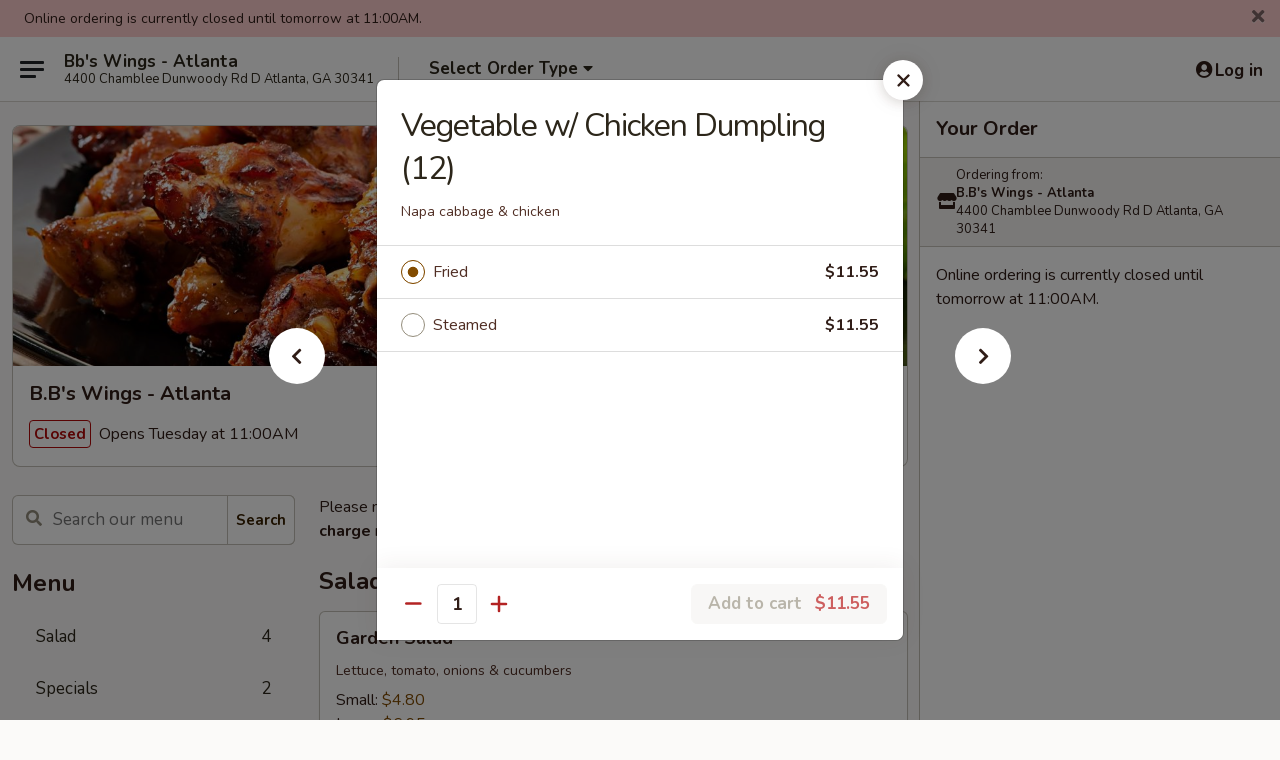

--- FILE ---
content_type: text/html; charset=UTF-8
request_url: https://www.bbswingsatlantaga.com/order/main/fried-steamed-dumpling/vegetable-w-chicken-dumpling-12
body_size: 26951
content:
<!DOCTYPE html>

<html class="no-js css-scroll" lang="en">
	<head>
		<meta charset="utf-8" />
		<meta http-equiv="X-UA-Compatible" content="IE=edge,chrome=1" />

				<title>B.B's Wings - Atlanta | Vegetable w/ Chicken Dumpling (12) | Fried & Steamed Dumpling</title>
		<meta name="description" content="Order online for delivery and takeout: Vegetable w/ Chicken Dumpling (12) from B.B&#039;s Wings - Atlanta. Serving the best Chinese &amp; Chicken Wings in Atlanta, GA. - Napa cabbage &amp; chicken" />		<meta name="keywords" content="bbs wings, bbs wings atlanta, bbs wings menu, atlanta chinese delivery, atlanta chinese food, atlanta chinese restaurants, chinese delivery, best chinese food in atlanta, chinese restaurants in atlanta, chinese restaurants near me, chinese food near me, atlanta chinese takeout, atlanta chicken wings delivery, atlanta chicken wings, atlanta chicken wings restaurants, chicken wings delivery, best chicken wings in atlanta, chicken wings in atlanta, chicken wings near me, chicken wings near me, wingspot" />		<meta name="viewport" content="width=device-width, initial-scale=1.0">

		<meta property="og:type" content="website">
		<meta property="og:title" content="B.B's Wings - Atlanta | Vegetable w/ Chicken Dumpling (12) | Fried & Steamed Dumpling">
		<meta property="og:description" content="Order online for delivery and takeout: Vegetable w/ Chicken Dumpling (12) from B.B&#039;s Wings - Atlanta. Serving the best Chinese &amp; Chicken Wings in Atlanta, GA. - Napa cabbage &amp; chicken">

		<meta name="twitter:card" content="summary_large_image">
		<meta name="twitter:title" content="B.B's Wings - Atlanta | Vegetable w/ Chicken Dumpling (12) | Fried & Steamed Dumpling">
		<meta name="twitter:description" content="Order online for delivery and takeout: Vegetable w/ Chicken Dumpling (12) from B.B&#039;s Wings - Atlanta. Serving the best Chinese &amp; Chicken Wings in Atlanta, GA. - Napa cabbage &amp; chicken">
					<meta property="og:image" content="https://imagedelivery.net/9lr8zq_Jvl7h6OFWqEi9IA/2e0fe485-9a44-432b-2eda-96ed4cf6ef00/public" />
			<meta name="twitter:image" content="https://imagedelivery.net/9lr8zq_Jvl7h6OFWqEi9IA/2e0fe485-9a44-432b-2eda-96ed4cf6ef00/public" />
		
		<meta name="apple-mobile-web-app-status-bar-style" content="black">
		<meta name="mobile-web-app-capable" content="yes">
					<link rel="canonical" href="https://www.bbswingsatlantaga.com/order/main/fried-steamed-dumpling/vegetable-w-chicken-dumpling-12"/>
						<link rel="shortcut icon" href="https://imagedelivery.net/9lr8zq_Jvl7h6OFWqEi9IA/db29abed-de8e-486e-41a4-737052377300/public" type="image/png" />
			
		<link type="text/css" rel="stylesheet" href="/min/g=css4.0&amp;1761152037" />
		<link rel="stylesheet" href="//ajax.googleapis.com/ajax/libs/jqueryui/1.10.1/themes/base/minified/jquery-ui.min.css" />
		<link href='//fonts.googleapis.com/css?family=Open+Sans:400italic,400,700' rel='stylesheet' type='text/css' />
		<script src="https://kit.fontawesome.com/a4edb6363d.js" crossorigin="anonymous"></script>

		<style>
								.home_hero, .menu_hero{ background-image: url(https://imagedelivery.net/9lr8zq_Jvl7h6OFWqEi9IA/7f6fd6b7-9690-44b7-22ce-10e214fe7200/public); }
					@media
					(-webkit-min-device-pixel-ratio: 1.25),
					(min-resolution: 120dpi){
						/* Retina header*/
						.home_hero, .menu_hero{ background-image: url(https://imagedelivery.net/9lr8zq_Jvl7h6OFWqEi9IA/3680ba77-7faf-4df1-6e71-05921544b100/public); }
					}
															/*body{  } */

					
		</style>

		<style type="text/css">div.menuItem_1622009, li.menuItem_1622009, div.menuItem_1622010, li.menuItem_1622010, div.menuItem_1622011, li.menuItem_1622011, div.menuItem_1622012, li.menuItem_1622012, div.menuItem_1622013, li.menuItem_1622013, div.menuItem_1622014, li.menuItem_1622014 {display:none !important;}</style><script type="text/javascript">window.UNAVAILABLE_MENU_IDS = [1622009,1622010,1622011,1622012,1622013,1622014]</script>
		<script type="text/javascript">
			var UrlTag = "bbswingsatlanta";
			var template = 'defaultv4';
			var formname = 'ordering3';
			var menulink = 'https://www.bbswingsatlantaga.com/order/main';
			var checkoutlink = 'https://www.bbswingsatlantaga.com/checkout';
		</script>
		<script>
			/* http://writing.colin-gourlay.com/safely-using-ready-before-including-jquery/ */
			(function(w,d,u){w.readyQ=[];w.bindReadyQ=[];function p(x,y){if(x=="ready"){w.bindReadyQ.push(y);}else{w.readyQ.push(x);}};var a={ready:p,bind:p};w.$=w.jQuery=function(f){if(f===d||f===u){return a}else{p(f)}}})(window,document)
		</script>

		<script type="application/ld+json">{
    "@context": "http://schema.org",
    "@type": "Menu",
    "url": "https://www.bbswingsatlantaga.com/order/main",
    "mainEntityOfPage": "https://www.bbswingsatlantaga.com/order/main",
    "inLanguage": "English",
    "name": "Main",
    "description": "Please note: requests for additional items or special preparation may incur an <b>extra charge</b> not calculated on your online order.",
    "hasMenuSection": [
        {
            "@type": "MenuSection",
            "url": "https://www.bbswingsatlantaga.com/order/main/fried-steamed-dumpling",
            "name": "Fried & Steamed Dumpling",
            "hasMenuItem": [
                {
                    "@type": "MenuItem",
                    "name": "Vegetable w/ Chicken Dumpling (12)",
                    "url": "https://www.bbswingsatlantaga.com/order/main/fried-steamed-dumpling/vegetable-w-chicken-dumpling-12",
                    "description": "Napa cabbage & chicken"
                }
            ]
        }
    ]
}</script>
<!-- Google Tag Manager -->
<script>
	window.dataLayer = window.dataLayer || [];
	let data = {
		account: 'bbswingsatlanta',
		context: 'direct',
		templateVersion: 4,
		rid: 66	}
		dataLayer.push(data);
	(function(w,d,s,l,i){w[l]=w[l]||[];w[l].push({'gtm.start':
		new Date().getTime(),event:'gtm.js'});var f=d.getElementsByTagName(s)[0],
		j=d.createElement(s),dl=l!='dataLayer'?'&l='+l:'';j.async=true;j.src=
		'https://www.googletagmanager.com/gtm.js?id='+i+dl;f.parentNode.insertBefore(j,f);
		})(window,document,'script','dataLayer','GTM-K9P93M');

	function gtag() { dataLayer.push(arguments); }
</script>

			<script async src="https://www.googletagmanager.com/gtag/js?id=G-WVFV8FRWRK"></script>
	
	<script>
		
		gtag('js', new Date());

		
					gtag('config', "G-WVFV8FRWRK");
			</script>

					<meta name="smartbanner:title" content="B.B's Wings Atlanta Ordering">
					<meta name="smartbanner:author" content="Online Ordering">
					<meta name="smartbanner:price" content="FREE">
					<meta name="smartbanner:price-suffix-google" content=" ">
					<meta name="smartbanner:button" content="VIEW">
					<meta name="smartbanner:button-url-google" content="https://play.google.com/store/apps/details?id=com.chinesemenuonline.bbswingsatlanta">
					<meta name="smartbanner:enabled-platforms" content="android">
											<meta name="smartbanner:icon-google" content="https://ehc-west-0-bucket.s3.us-west-2.amazonaws.com/web/documents/bbswingsatlanta/">
							<link href="https://fonts.googleapis.com/css?family=Open+Sans:400,600,700|Nunito:400,700" rel="stylesheet" />
	</head>

	<body
		data-event-on:customer_registered="window.location.reload()"
		data-event-on:customer_logged_in="window.location.reload()"
		data-event-on:customer_logged_out="window.location.reload()"
	>
		<a class="skip-to-content-link" href="#main">Skip to content</a>
				<!-- Google Tag Manager (noscript) -->
		<noscript><iframe src="https://www.googletagmanager.com/ns.html?id=GTM-K9P93M" height="0" width="0" style="display:none;visibility:hidden"></iframe></noscript>
		<!-- End Google Tag Manager (noscript) -->
						<!-- wrapper starts -->
		<div class="wrapper">
			<div style="grid-area: header-announcements">
				<div id="upgradeBrowserBanner" class="alert alert-warning mb-0 rounded-0 py-4" style="display:none;">
	<div class="alert-icon"><i class="fas fa-warning" aria-hidden="true"></i></div>
	<div>
		<strong>We're sorry, but the Web browser you are using is not supported.</strong> <br/> Please upgrade your browser or try a different one to use this Website. Supported browsers include:<br/>
		<ul class="list-unstyled">
			<li class="mt-2"><a href="https://www.google.com/chrome" target="_blank" class="simple-link"><i class="fab fa-chrome"></i> Chrome</a></li>
			<li class="mt-2"><a href="https://www.mozilla.com/firefox/upgrade.html" target="_blank" class="simple-link"><i class="fab fa-firefox"></i> Firefox</a></li>
			<li class="mt-2"><a href="https://www.microsoft.com/en-us/windows/microsoft-edge" target="_blank" class="simple-link"><i class="fab fa-edge"></i> Edge</a></li>
			<li class="mt-2"><a href="http://www.apple.com/safari/" target="_blank" class="simple-link"><i class="fab fa-safari"></i> Safari</a></li>
		</ul>
	</div>
</div>
<script>
	var ua = navigator.userAgent;
	var match = ua.match(/Firefox\/([0-9]+)\./);
	var firefoxVersion = match ? parseInt(match[1]) : 1000;
	var match = ua.match(/Chrome\/([0-9]+)\./);
	var chromeVersion = match ? parseInt(match[1]) : 1000;
	var isIE = ua.indexOf('MSIE') > -1 || ua.indexOf('Trident') > -1;
	var upgradeBrowserBanner = document.getElementById('upgradeBrowserBanner');
	var isMatchesSupported = typeof(upgradeBrowserBanner.matches)!="undefined";
	var isEntriesSupported = typeof(Object.entries)!="undefined";
	//Safari version is verified with isEntriesSupported
	if (isIE || !isMatchesSupported || !isEntriesSupported || firefoxVersion <= 46 || chromeVersion <= 53) {
		upgradeBrowserBanner.style.display = 'flex';
	}
</script>				
				<!-- get closed sign if applicable. -->
									<div class="header-opensign" style="background-color:#fecece; font-size: .875em">
						Online ordering is currently closed until tomorrow at 11:00AM.						<span href="#" role="button" class="close"><i class="fas fa-times fa-xs"></i></span>
					</div>
				
				
							</div>

						<div class="headerAndWtype" style="grid-area: header">
				<!-- Header Starts -->
				<header class="header">
										<div class="d-flex flex-column align-items-start flex-md-row align-items-md-center">
												<div class="logo_name_alt flex-shrink-0 d-flex align-items-center align-self-stretch pe-6 pe-md-0">
							
	<button
		type="button"
		class="eds_button btn btn-outline eds_button--shape-default eds_menu_button"
		data-bs-toggle="offcanvas" data-bs-target="#side-menu" aria-controls="side-menu" aria-label="Main menu"	><span aria-hidden="true"></span> <span aria-hidden="true"></span> <span aria-hidden="true"></span></button>

	
							<div class="d-flex flex-column align-items-center mx-auto align-items-md-start mx-md-0">
								<a
									class="eds-display-text-title-xs text-truncate title-container"
									href="https://www.bbswingsatlantaga.com"
								>
									Bb's Wings - Atlanta								</a>

																	<span class="eds-copy-text-s-regular text-center text-md-start address-container" title="4400 Chamblee Dunwoody Rd D Atlanta, GA 30341">
										4400 Chamblee Dunwoody Rd D Atlanta, GA 30341									</span>
															</div>
						</div>

																			<div class="eds-display-text-title-s d-none d-md-block border-start mx-4" style="width: 0">&nbsp;</div>

							<div class="header_order_options d-flex align-items-center  w-100 p-2p5 p-md-0">
																<div class="what">
									<button
	type="button"
	class="border-0 bg-transparent text-start"
	data-bs-toggle="modal"
	data-bs-target="#modal-order-options"
	aria-expanded="false"
	style="min-height: 44px"
>
	<div class="d-flex align-items-baseline gap-2">
		<div class="otype-name-label eds-copy-text-l-bold text-truncate" style="flex: 1" data-order-type-label>
			Select Order Type		</div>

		<i class="fa fa-fw fa-caret-down"></i>
	</div>

	<div
		class="otype-picker-label otype-address-label eds-interface-text-m-regular text-truncate hidden"
	>
			</div>
</button>

<script>
	$(function() {
		var $autoCompleteInputs = $('[data-autocomplete-address]');
		if ($autoCompleteInputs && $autoCompleteInputs.length) {
			$autoCompleteInputs.each(function() {
				let $input = $(this);
				let $deliveryAddressContainer = $input.parents('.deliveryAddressContainer').first();
				$input.autocomplete({
					source   : addressAC,
					minLength: 3,
					delay    : 300,
					select   : function(event, ui) {
						$.getJSON('/' + UrlTag + '/?form=addresslookup', {
							id: ui.item.id,
						}, function(data) {
							let location = data
							if (location.address.street.endsWith('Trl')) {
								location.address.street = location.address.street.replace('Trl', 'Trail')
							}
							let autoCompleteSuccess = $input.data('autocomplete-success');
							if (autoCompleteSuccess) {
								let autoCompleteSuccessFunction = window[autoCompleteSuccess];
								if (typeof autoCompleteSuccessFunction == "function") {
									autoCompleteSuccessFunction(location);
								}
							}

							let address = location.address

							$('#add-address-city, [data-autocompleted-city]').val(address.city)
							$('#add-address-state, [data-autocompleted-state]').val(address.stateCode)
							$('#add-address-zip, [data-autocompleted-zip]').val(address.postalCode)
							$('#add-address-latitude, [data-autocompleted-latitude]').val(location.position.lat)
							$('#add-address-longitude, [data-autocompleted-longitude]').val(location.position.lng)
							let streetAddress = (address.houseNumber || '') + ' ' + (address.street || '');
							$('#street-address-1, [data-autocompleted-street-address]').val(streetAddress)
							validateAddress($deliveryAddressContainer);
						})
					},
				})
				$input.attr('autocomplete', 'street-address')
			});
		}

		// autocomplete using Address autocomplete
		// jquery autocomplete needs 2 fields: title and value
		// id holds the LocationId which can be used at a later stage to get the coordinate of the selected choice
		function addressAC(query, callback) {
			//we don't actually want to search until they've entered the street number and at least one character
			words = query.term.trim().split(' ')
			if (words.length < 2) {
				return false
			}

			$.getJSON('/' + UrlTag + '/?form=addresssuggest', { q: query.term }, function(data) {
				var addresses = data.items
				addresses = addresses.map(addr => {
					if ((addr.address.label || '').endsWith('Trl')) {
						addr.address.label = addr.address.label.replace('Trl', 'Trail')
					}
					let streetAddress = (addr.address.label || '')
					return {
						label: streetAddress,
						value: streetAddress,
						id   : addr.id,
					}
				})

				return callback(addresses)
			})
		}

				$('[data-address-from-current-loc]').on('click', function(e) {
			let $streetAddressContainer = $(this).parents('.street-address-container').first();
			let $deliveryAddressContainer = $(this).parents('.deliveryAddressContainer').first();
			e.preventDefault();
			if(navigator.geolocation) {
				navigator.geolocation.getCurrentPosition(position => {
					$.getJSON('/' + UrlTag + '/?form=addresssuggest', {
						at: position.coords.latitude + "," + position.coords.longitude
					}, function(data) {
						let location = data.items[0];
						let address = location.address
						$streetAddressContainer.find('.input-street-address').val((address.houseNumber ? address.houseNumber : '') + ' ' + (address.street ? address.street : ''));
						$('#add-address-city').val(address.city ? address.city : '');
						$('#add-address-state').val(address.state ? address.state : '');
						$('#add-address-zip').val(address.postalCode ? address.postalCode : '');
						$('#add-address-latitude').val(location.position.lat ? location.position.lat : '');
						$('#add-address-longitude').val(location.position.lng ? location.position.lng : '');
						validateAddress($deliveryAddressContainer, 0);
					});
				});
			} else {
				alert("Geolocation is not supported by this browser!");
			}
		});
	});

	function autoCompleteSuccess(location)
	{
		if (location && location.address) {
			let address = location.address

			let streetAddress = (address.houseNumber || '') + ' ' + (address.street || '');
			$.ajax({
				url: '/' + UrlTag + '/?form=saveformfields',
				data: {
					'param_full~address_s_n_255': streetAddress + ', ' + address.city + ', ' + address.state,
					'param_street~address_s_n_255': streetAddress,
					'param_city_s_n_90': address.city,
					'param_state_s_n_2': address.state,
					'param_zip~code_z_n_10': address.postalCode,
				}
			});
		}
	}
</script>
								</div>

																							</div>
						
												<div class="position-absolute top-0 end-0 pe-2 py-2p5">
							
	<div id="login-status" >
					
	<button
		type="button"
		class="eds_button btn btn-outline eds_button--shape-default px-2 text-nowrap"
		aria-label="Log in" style="color: currentColor" data-bs-toggle="modal" data-bs-target="#login-modal"	><i
		class="eds_icon fa fa-lg fa-fw fa-user-circle d-block d-lg-none"
		style="font-family: &quot;Font Awesome 5 Pro&quot;; "	></i>

	 <div class="d-none d-lg-flex align-items-baseline gap-2">
	<i
		class="eds_icon fa fa-fw fa-user-circle"
		style="font-family: &quot;Font Awesome 5 Pro&quot;; "	></i>

	<div class="profile-container text-truncate">Log in</div></div></button>

				</div>

							</div>
					</div>

															
	<aside		data-eds-id="69376315b7d1e"
		class="eds_side_menu offcanvas offcanvas-start text-dark "
		tabindex="-1"
				id="side-menu" data-event-on:menu_selected="this.dispatchEvent(new CustomEvent('eds.hide'))" data-event-on:category_selected="this.dispatchEvent(new CustomEvent('eds.hide'))"	>
		
		<div class="eds_side_menu-body offcanvas-body d-flex flex-column p-0 css-scroll">
										<div
					class="eds_side_menu-close position-absolute top-0 end-0 pt-3 pe-3 "
					style="z-index: 1"
				>
					
	<button
		type="button"
		class="eds_button btn btn-outline-secondary eds_button--shape-circle"
		data-bs-dismiss="offcanvas" data-bs-target="[data-eds-id=&quot;69376315b7d1e&quot;]" aria-label="Close"	><i
		class="eds_icon fa fa-fw fa-close"
		style="font-family: &quot;Font Awesome 5 Pro&quot;; "	></i></button>

					</div>
			
			<div class="restaurant-info border-bottom border-light p-3">
							<p class="eds-display-text-title-xs mb-0 me-2 pe-4">B.B's Wings - Atlanta</p>

			<div class="eds-copy-text-s-regular me-2 pe-4">
			4400 Chamblee Dunwoody Rd D Atlanta, GA 30341		</div>
						</div>

																	
	<div class="border-bottom border-light p-3">
		
		
			<details
				class="eds_list eds_list--border-none" open				data-menu-id="13105"
									data-event-on:document_ready="this.open = localStorage.getItem('menu-open-13105') !== 'false'"
										onclick="localStorage.setItem('menu-open-13105', !this.open)"
							>
									<summary class="eds-copy-text-l-regular list-unstyled rounded-3 mb-1 " tabindex="0">
						<h2 class="eds-display-text-title-m m-0 p-0">
															
	<i
		class="eds_icon fas fa-fw fa-chevron-right"
		style="font-family: &quot;Font Awesome 5 Pro&quot;; "	></i>

															Menu
						</h2>
					</summary>
										<div class="mb-3"></div>
				
																		
									<a
						class="eds_list-item eds-copy-text-l-regular list-unstyled rounded-3 mb-1 px-3 px-lg-4 py-2p5 d-flex "
						data-event-on:category_pinned="(category) => $(this).toggleClass('active', category.id === '166875')"
						href="https://www.bbswingsatlantaga.com/order/main/salad"
						onclick="if (!event.ctrlKey) {
							const currentMenuIsActive = true || $(this).closest('details').find('summary').hasClass('active');
							if (currentMenuIsActive) {
								app.event.emit('category_selected', { id: '166875' });
							} else {
								app.event.emit('menu_selected', { menu_id: '13105', menu_description: &quot;Please note: requests for additional items or special preparation may incur an &lt;b&gt;extra charge&lt;\/b&gt; not calculated on your online order.&quot;, category_id: '166875' });
							}
															return false;
													}"
					>
						Salad													<span class="ms-auto">4</span>
											</a>
									<a
						class="eds_list-item eds-copy-text-l-regular list-unstyled rounded-3 mb-1 px-3 px-lg-4 py-2p5 d-flex "
						data-event-on:category_pinned="(category) => $(this).toggleClass('active', category.id === '237287')"
						href="https://www.bbswingsatlantaga.com/order/main/specials"
						onclick="if (!event.ctrlKey) {
							const currentMenuIsActive = true || $(this).closest('details').find('summary').hasClass('active');
							if (currentMenuIsActive) {
								app.event.emit('category_selected', { id: '237287' });
							} else {
								app.event.emit('menu_selected', { menu_id: '13105', menu_description: &quot;Please note: requests for additional items or special preparation may incur an &lt;b&gt;extra charge&lt;\/b&gt; not calculated on your online order.&quot;, category_id: '237287' });
							}
															return false;
													}"
					>
						Specials													<span class="ms-auto">2</span>
											</a>
									<a
						class="eds_list-item eds-copy-text-l-regular list-unstyled rounded-3 mb-1 px-3 px-lg-4 py-2p5 d-flex "
						data-event-on:category_pinned="(category) => $(this).toggleClass('active', category.id === '166900')"
						href="https://www.bbswingsatlantaga.com/order/main/wings"
						onclick="if (!event.ctrlKey) {
							const currentMenuIsActive = true || $(this).closest('details').find('summary').hasClass('active');
							if (currentMenuIsActive) {
								app.event.emit('category_selected', { id: '166900' });
							} else {
								app.event.emit('menu_selected', { menu_id: '13105', menu_description: &quot;Please note: requests for additional items or special preparation may incur an &lt;b&gt;extra charge&lt;\/b&gt; not calculated on your online order.&quot;, category_id: '166900' });
							}
															return false;
													}"
					>
						Wings													<span class="ms-auto">8</span>
											</a>
									<a
						class="eds_list-item eds-copy-text-l-regular list-unstyled rounded-3 mb-1 px-3 px-lg-4 py-2p5 d-flex active"
						data-event-on:category_pinned="(category) => $(this).toggleClass('active', category.id === '166877')"
						href="https://www.bbswingsatlantaga.com/order/main/fried-steamed-dumpling"
						onclick="if (!event.ctrlKey) {
							const currentMenuIsActive = true || $(this).closest('details').find('summary').hasClass('active');
							if (currentMenuIsActive) {
								app.event.emit('category_selected', { id: '166877' });
							} else {
								app.event.emit('menu_selected', { menu_id: '13105', menu_description: &quot;Please note: requests for additional items or special preparation may incur an &lt;b&gt;extra charge&lt;\/b&gt; not calculated on your online order.&quot;, category_id: '166877' });
							}
															return false;
													}"
					>
						Fried & Steamed Dumpling													<span class="ms-auto">5</span>
											</a>
									<a
						class="eds_list-item eds-copy-text-l-regular list-unstyled rounded-3 mb-1 px-3 px-lg-4 py-2p5 d-flex "
						data-event-on:category_pinned="(category) => $(this).toggleClass('active', category.id === '166876')"
						href="https://www.bbswingsatlantaga.com/order/main/entrees"
						onclick="if (!event.ctrlKey) {
							const currentMenuIsActive = true || $(this).closest('details').find('summary').hasClass('active');
							if (currentMenuIsActive) {
								app.event.emit('category_selected', { id: '166876' });
							} else {
								app.event.emit('menu_selected', { menu_id: '13105', menu_description: &quot;Please note: requests for additional items or special preparation may incur an &lt;b&gt;extra charge&lt;\/b&gt; not calculated on your online order.&quot;, category_id: '166876' });
							}
															return false;
													}"
					>
						Entrees													<span class="ms-auto">7</span>
											</a>
									<a
						class="eds_list-item eds-copy-text-l-regular list-unstyled rounded-3 mb-1 px-3 px-lg-4 py-2p5 d-flex "
						data-event-on:category_pinned="(category) => $(this).toggleClass('active', category.id === '166878')"
						href="https://www.bbswingsatlantaga.com/order/main/fried-rice"
						onclick="if (!event.ctrlKey) {
							const currentMenuIsActive = true || $(this).closest('details').find('summary').hasClass('active');
							if (currentMenuIsActive) {
								app.event.emit('category_selected', { id: '166878' });
							} else {
								app.event.emit('menu_selected', { menu_id: '13105', menu_description: &quot;Please note: requests for additional items or special preparation may incur an &lt;b&gt;extra charge&lt;\/b&gt; not calculated on your online order.&quot;, category_id: '166878' });
							}
															return false;
													}"
					>
						Fried Rice													<span class="ms-auto">5</span>
											</a>
									<a
						class="eds_list-item eds-copy-text-l-regular list-unstyled rounded-3 mb-1 px-3 px-lg-4 py-2p5 d-flex "
						data-event-on:category_pinned="(category) => $(this).toggleClass('active', category.id === '166879')"
						href="https://www.bbswingsatlantaga.com/order/main/lo-mein"
						onclick="if (!event.ctrlKey) {
							const currentMenuIsActive = true || $(this).closest('details').find('summary').hasClass('active');
							if (currentMenuIsActive) {
								app.event.emit('category_selected', { id: '166879' });
							} else {
								app.event.emit('menu_selected', { menu_id: '13105', menu_description: &quot;Please note: requests for additional items or special preparation may incur an &lt;b&gt;extra charge&lt;\/b&gt; not calculated on your online order.&quot;, category_id: '166879' });
							}
															return false;
													}"
					>
						Lo Mein													<span class="ms-auto">6</span>
											</a>
									<a
						class="eds_list-item eds-copy-text-l-regular list-unstyled rounded-3 mb-1 px-3 px-lg-4 py-2p5 d-flex "
						data-event-on:category_pinned="(category) => $(this).toggleClass('active', category.id === '166880')"
						href="https://www.bbswingsatlantaga.com/order/main/burgers"
						onclick="if (!event.ctrlKey) {
							const currentMenuIsActive = true || $(this).closest('details').find('summary').hasClass('active');
							if (currentMenuIsActive) {
								app.event.emit('category_selected', { id: '166880' });
							} else {
								app.event.emit('menu_selected', { menu_id: '13105', menu_description: &quot;Please note: requests for additional items or special preparation may incur an &lt;b&gt;extra charge&lt;\/b&gt; not calculated on your online order.&quot;, category_id: '166880' });
							}
															return false;
													}"
					>
						Burgers													<span class="ms-auto">5</span>
											</a>
									<a
						class="eds_list-item eds-copy-text-l-regular list-unstyled rounded-3 mb-1 px-3 px-lg-4 py-2p5 d-flex "
						data-event-on:category_pinned="(category) => $(this).toggleClass('active', category.id === '166881')"
						href="https://www.bbswingsatlantaga.com/order/main/oven-bakes-subs"
						onclick="if (!event.ctrlKey) {
							const currentMenuIsActive = true || $(this).closest('details').find('summary').hasClass('active');
							if (currentMenuIsActive) {
								app.event.emit('category_selected', { id: '166881' });
							} else {
								app.event.emit('menu_selected', { menu_id: '13105', menu_description: &quot;Please note: requests for additional items or special preparation may incur an &lt;b&gt;extra charge&lt;\/b&gt; not calculated on your online order.&quot;, category_id: '166881' });
							}
															return false;
													}"
					>
						Oven-Bakes Subs													<span class="ms-auto">7</span>
											</a>
									<a
						class="eds_list-item eds-copy-text-l-regular list-unstyled rounded-3 mb-1 px-3 px-lg-4 py-2p5 d-flex "
						data-event-on:category_pinned="(category) => $(this).toggleClass('active', category.id === '166882')"
						href="https://www.bbswingsatlantaga.com/order/main/wraps"
						onclick="if (!event.ctrlKey) {
							const currentMenuIsActive = true || $(this).closest('details').find('summary').hasClass('active');
							if (currentMenuIsActive) {
								app.event.emit('category_selected', { id: '166882' });
							} else {
								app.event.emit('menu_selected', { menu_id: '13105', menu_description: &quot;Please note: requests for additional items or special preparation may incur an &lt;b&gt;extra charge&lt;\/b&gt; not calculated on your online order.&quot;, category_id: '166882' });
							}
															return false;
													}"
					>
						Wraps													<span class="ms-auto">4</span>
											</a>
									<a
						class="eds_list-item eds-copy-text-l-regular list-unstyled rounded-3 mb-1 px-3 px-lg-4 py-2p5 d-flex "
						data-event-on:category_pinned="(category) => $(this).toggleClass('active', category.id === '166883')"
						href="https://www.bbswingsatlantaga.com/order/main/daily-combo"
						onclick="if (!event.ctrlKey) {
							const currentMenuIsActive = true || $(this).closest('details').find('summary').hasClass('active');
							if (currentMenuIsActive) {
								app.event.emit('category_selected', { id: '166883' });
							} else {
								app.event.emit('menu_selected', { menu_id: '13105', menu_description: &quot;Please note: requests for additional items or special preparation may incur an &lt;b&gt;extra charge&lt;\/b&gt; not calculated on your online order.&quot;, category_id: '166883' });
							}
															return false;
													}"
					>
						Daily Combo													<span class="ms-auto">13</span>
											</a>
									<a
						class="eds_list-item eds-copy-text-l-regular list-unstyled rounded-3 mb-1 px-3 px-lg-4 py-2p5 d-flex "
						data-event-on:category_pinned="(category) => $(this).toggleClass('active', category.id === '166904')"
						href="https://www.bbswingsatlantaga.com/order/main/side-orders"
						onclick="if (!event.ctrlKey) {
							const currentMenuIsActive = true || $(this).closest('details').find('summary').hasClass('active');
							if (currentMenuIsActive) {
								app.event.emit('category_selected', { id: '166904' });
							} else {
								app.event.emit('menu_selected', { menu_id: '13105', menu_description: &quot;Please note: requests for additional items or special preparation may incur an &lt;b&gt;extra charge&lt;\/b&gt; not calculated on your online order.&quot;, category_id: '166904' });
							}
															return false;
													}"
					>
						Side Orders													<span class="ms-auto">14</span>
											</a>
									<a
						class="eds_list-item eds-copy-text-l-regular list-unstyled rounded-3 mb-1 px-3 px-lg-4 py-2p5 d-flex "
						data-event-on:category_pinned="(category) => $(this).toggleClass('active', category.id === '166902')"
						href="https://www.bbswingsatlantaga.com/order/main/dessert"
						onclick="if (!event.ctrlKey) {
							const currentMenuIsActive = true || $(this).closest('details').find('summary').hasClass('active');
							if (currentMenuIsActive) {
								app.event.emit('category_selected', { id: '166902' });
							} else {
								app.event.emit('menu_selected', { menu_id: '13105', menu_description: &quot;Please note: requests for additional items or special preparation may incur an &lt;b&gt;extra charge&lt;\/b&gt; not calculated on your online order.&quot;, category_id: '166902' });
							}
															return false;
													}"
					>
						Dessert													<span class="ms-auto">2</span>
											</a>
									<a
						class="eds_list-item eds-copy-text-l-regular list-unstyled rounded-3 mb-1 px-3 px-lg-4 py-2p5 d-flex "
						data-event-on:category_pinned="(category) => $(this).toggleClass('active', category.id === '166903')"
						href="https://www.bbswingsatlantaga.com/order/main/drinks"
						onclick="if (!event.ctrlKey) {
							const currentMenuIsActive = true || $(this).closest('details').find('summary').hasClass('active');
							if (currentMenuIsActive) {
								app.event.emit('category_selected', { id: '166903' });
							} else {
								app.event.emit('menu_selected', { menu_id: '13105', menu_description: &quot;Please note: requests for additional items or special preparation may incur an &lt;b&gt;extra charge&lt;\/b&gt; not calculated on your online order.&quot;, category_id: '166903' });
							}
															return false;
													}"
					>
						Drinks													<span class="ms-auto">11</span>
											</a>
							</details>
		
			</div>

						
																	<nav>
							<ul class="eds_list eds_list--border-none border-bottom">
	<li class="eds_list-item">
		<a class="d-block p-3 " href="https://www.bbswingsatlantaga.com">
			Home		</a>
	</li>

		
					<li class="eds_list-item">
					<a class="d-block p-3 " href="https://www.bbswingsatlantaga.com/page/delivery-info" >
						Delivery Info					</a>
				</li>
			
			<li class="eds_list-item">
			<a class="d-block p-3 " href="https://www.bbswingsatlantaga.com/locationinfo">
				Location &amp; Hours			</a>
		</li>
	
	<li class="eds_list-item">
		<a class="d-block p-3 " href="https://www.bbswingsatlantaga.com/contact">
			Contact
		</a>
	</li>
</ul>
						</nav>

												<div class="eds-copy-text-s-regular p-3 d-lg-none">
								<ul class="list-unstyled">
							<li><a href="https://play.google.com/store/apps/details?id=com.chinesemenuonline.bbswingsatlanta"><img src="/web/default4.0/images/google-play-badge.svg" alt="Google Play App Store"></a></li>
			</ul>

<ul class="list-unstyled d-flex gap-2">
						<li><a href="https://www.yelp.com/biz/bbs-wings-atlanta-2" target="new" aria-label="Opens in new tab" title="Opens in new tab" class="icon" title="Yelp"><i class="fab fa-yelp"></i><span class="sr-only">Yelp</span></a></li>
									<li><a href="https://www.tripadvisor.com/Restaurant_Review-g60898-d19872479-Reviews-BB_s_Wings-Atlanta_Georgia.html" target="new" aria-label="Opens in new tab" title="Opens in new tab" class="icon" title="TripAdvisor"><i class="fak fa-tripadvisor"></i><span class="sr-only">TripAdvisor</span></a></li>
				</ul>

<div><a href="http://chinesemenuonline.com">&copy; 2025 Online Ordering by Chinese Menu Online</a></div>
	<div>Taste authentic flavors from Chinese & Chicken Wings restaurants on <a href="https://www.springroll.com" target="_blank" title="Opens in new tab" aria-label="Opens in new tab">Springroll</a></div>

<ul class="list-unstyled mb-0 pt-3">
	<li><a href="https://www.bbswingsatlantaga.com/reportbug">Technical Support</a></li>
	<li><a href="https://www.bbswingsatlantaga.com/privacy">Privacy Policy</a></li>
	<li><a href="https://www.bbswingsatlantaga.com/tos">Terms of Service</a></li>
	<li><a href="https://www.bbswingsatlantaga.com/accessibility">Accessibility</a></li>
</ul>

This site is protected by reCAPTCHA and the Google <a href="https://policies.google.com/privacy">Privacy Policy</a> and <a href="https://policies.google.com/terms">Terms of Service</a> apply.
						</div>		</div>

		<script>
		{
			const container = document.querySelector('[data-eds-id="69376315b7d1e"]');

						['show', 'hide', 'toggle', 'dispose'].forEach((eventName) => {
				container.addEventListener(`eds.${eventName}`, (e) => {
					bootstrap.Offcanvas.getOrCreateInstance(container)[eventName](
						...(Array.isArray(e.detail) ? e.detail : [e.detail])
					);
				});
			});
		}
		</script>
	</aside>

					</header>
			</div>

										<div class="container p-0" style="grid-area: hero">
					<section class="hero">
												<div class="menu_hero backbgbox position-relative" role="img" aria-label="Image of food offered at the restaurant">
									<div class="logo">
		<a class="logo-image" href="https://www.bbswingsatlantaga.com">
			<img
				src="https://imagedelivery.net/9lr8zq_Jvl7h6OFWqEi9IA/2e0fe485-9a44-432b-2eda-96ed4cf6ef00/public"
				srcset="https://imagedelivery.net/9lr8zq_Jvl7h6OFWqEi9IA/2e0fe485-9a44-432b-2eda-96ed4cf6ef00/public 1x, https://imagedelivery.net/9lr8zq_Jvl7h6OFWqEi9IA/2e0fe485-9a44-432b-2eda-96ed4cf6ef00/public 2x"				alt="Home"
			/>
		</a>
	</div>
						</div>

													<div class="p-3">
								<div class="pb-1">
									<h1 role="heading" aria-level="2" class="eds-display-text-title-s m-0 p-0">B.B's Wings - Atlanta</h1>
																	</div>

								<div class="d-sm-flex align-items-baseline">
																			<div class="mt-2">
											
	<span
		class="eds_label eds_label--variant-error eds-interface-text-m-bold me-1 text-nowrap"
			>
		Closed	</span>

	Opens Tuesday at 11:00AM										</div>
									
									<div class="d-flex gap-2 ms-sm-auto mt-2">
																					
					<a
				class="eds_button btn btn-outline-secondary btn-sm col text-nowrap"
				href="https://www.bbswingsatlantaga.com/locationinfo?lid=10416"
							>
				
	<i
		class="eds_icon fa fa-fw fa-info-circle"
		style="font-family: &quot;Font Awesome 5 Pro&quot;; "	></i>

	 Store info
			</a>
		
												
																					
		<a
			class="eds_button btn btn-outline-secondary btn-sm col d-lg-none text-nowrap"
			href="tel:(770) 458-0288"
					>
			
	<i
		class="eds_icon fa fa-fw fa-phone"
		style="font-family: &quot;Font Awesome 5 Pro&quot;; transform: scale(-1, 1); "	></i>

	 Call us
		</a>

												
																			</div>
								</div>
							</div>
											</section>
				</div>
			
						
										<div
					class="fixed_submit d-lg-none hidden pwa-pb-md-down"
					data-event-on:cart_updated="({ items }) => $(this).toggleClass('hidden', !items)"
				>
					<div
						data-async-on-event="order_type_updated, cart_updated"
						data-async-action="https://www.bbswingsatlantaga.com//ajax/?form=minimum_order_value_warning&component=add_more"
						data-async-method="get"
					>
											</div>

					<div class="p-3">
						<button class="btn btn-primary btn-lg w-100" onclick="app.event.emit('show_cart')">
							View cart							<span
								class="eds-interface-text-m-regular"
								data-event-on:cart_updated="({ items, subtotal }) => {
									$(this).text(`(${items} ${items === 1 ? 'item' : 'items'}, ${subtotal})`);
								}"
							>
								(0 items, $0.00)
							</span>
						</button>
					</div>
				</div>
			
									<!-- Header ends -->
<main class="main_content menucategory_page pb-5" id="main">
	<div class="container">
		
		<div class="row menu_wrapper menu_category_wrapper menu_wrapper--no-menu-tabs">
			<section class="col-xl-4 d-none d-xl-block">
				
				<div id="location-menu" data-event-on:menu_items_loaded="$(this).stickySidebar('updateSticky')">
					
		<form
			method="GET"
			role="search"
			action="https://www.bbswingsatlantaga.com/search"
			class="d-none d-xl-block mb-4"			novalidate
			onsubmit="if (!this.checkValidity()) event.preventDefault()"
		>
			<div class="position-relative">
				
	<label
		data-eds-id="69376315b93bd"
		class="eds_formfield eds_formfield--size-large eds_formfield--variant-primary eds-copy-text-m-regular w-100"
		class="w-100"	>
		
		<div class="position-relative d-flex flex-column">
							<div class="eds_formfield-error eds-interface-text-m-bold" style="order: 1000"></div>
			
							<div class="eds_formfield-icon">
					<i
		class="eds_icon fa fa-fw fa-search"
		style="font-family: &quot;Font Awesome 5 Pro&quot;; "	></i>				</div>
										<input
					type="search"
					class="eds-copy-text-l-regular  "
										placeholder="Search our menu" name="search" autocomplete="off" spellcheck="false" value="" required aria-label="Search our menu" style="padding-right: 4.5rem; padding-left: 2.5rem;"				/>

				
							
			
	<i
		class="eds_icon fa fa-fw eds_formfield-validation"
		style="font-family: &quot;Font Awesome 5 Pro&quot;; "	></i>

	
					</div>

		
		<script>
		{
			const container = document.querySelector('[data-eds-id="69376315b93bd"]');
			const input = container.querySelector('input, textarea, select');
			const error = container.querySelector('.eds_formfield-error');

			
						input.addEventListener('eds.validation.reset', () => {
				input.removeAttribute('data-validation');
				input.setCustomValidity('');
				error.innerHTML = '';
			});

						input.addEventListener('eds.validation.hide', () => {
				input.removeAttribute('data-validation');
			});

						input.addEventListener('eds.validation.success', (e) => {
				input.setCustomValidity('');
				input.setAttribute('data-validation', '');
				error.innerHTML = '';
			});

						input.addEventListener('eds.validation.warning', (e) => {
				input.setCustomValidity('');
				input.setAttribute('data-validation', '');
				error.innerHTML = e.detail;
			});

						input.addEventListener('eds.validation.error', (e) => {
				input.setCustomValidity(e.detail);
				input.checkValidity(); 				input.setAttribute('data-validation', '');
			});

			input.addEventListener('invalid', (e) => {
				error.innerHTML = input.validationMessage;
			});

								}
		</script>
	</label>

	
				<div class="position-absolute top-0 end-0">
					
	<button
		type="submit"
		class="eds_button btn btn-outline-secondary btn-sm eds_button--shape-default align-self-baseline rounded-0 rounded-end px-2"
		style="height: 50px; --bs-border-radius: 6px"	>Search</button>

					</div>
			</div>
		</form>

												
	<div >
		
		
			<details
				class="eds_list eds_list--border-none" open				data-menu-id="13105"
							>
									<summary class="eds-copy-text-l-regular list-unstyled rounded-3 mb-1 pe-none" tabindex="0">
						<h2 class="eds-display-text-title-m m-0 p-0">
														Menu
						</h2>
					</summary>
										<div class="mb-3"></div>
				
																		
									<a
						class="eds_list-item eds-copy-text-l-regular list-unstyled rounded-3 mb-1 px-3 px-lg-4 py-2p5 d-flex "
						data-event-on:category_pinned="(category) => $(this).toggleClass('active', category.id === '166875')"
						href="https://www.bbswingsatlantaga.com/order/main/salad"
						onclick="if (!event.ctrlKey) {
							const currentMenuIsActive = true || $(this).closest('details').find('summary').hasClass('active');
							if (currentMenuIsActive) {
								app.event.emit('category_selected', { id: '166875' });
							} else {
								app.event.emit('menu_selected', { menu_id: '13105', menu_description: &quot;Please note: requests for additional items or special preparation may incur an &lt;b&gt;extra charge&lt;\/b&gt; not calculated on your online order.&quot;, category_id: '166875' });
							}
															return false;
													}"
					>
						Salad													<span class="ms-auto">4</span>
											</a>
									<a
						class="eds_list-item eds-copy-text-l-regular list-unstyled rounded-3 mb-1 px-3 px-lg-4 py-2p5 d-flex "
						data-event-on:category_pinned="(category) => $(this).toggleClass('active', category.id === '237287')"
						href="https://www.bbswingsatlantaga.com/order/main/specials"
						onclick="if (!event.ctrlKey) {
							const currentMenuIsActive = true || $(this).closest('details').find('summary').hasClass('active');
							if (currentMenuIsActive) {
								app.event.emit('category_selected', { id: '237287' });
							} else {
								app.event.emit('menu_selected', { menu_id: '13105', menu_description: &quot;Please note: requests for additional items or special preparation may incur an &lt;b&gt;extra charge&lt;\/b&gt; not calculated on your online order.&quot;, category_id: '237287' });
							}
															return false;
													}"
					>
						Specials													<span class="ms-auto">2</span>
											</a>
									<a
						class="eds_list-item eds-copy-text-l-regular list-unstyled rounded-3 mb-1 px-3 px-lg-4 py-2p5 d-flex "
						data-event-on:category_pinned="(category) => $(this).toggleClass('active', category.id === '166900')"
						href="https://www.bbswingsatlantaga.com/order/main/wings"
						onclick="if (!event.ctrlKey) {
							const currentMenuIsActive = true || $(this).closest('details').find('summary').hasClass('active');
							if (currentMenuIsActive) {
								app.event.emit('category_selected', { id: '166900' });
							} else {
								app.event.emit('menu_selected', { menu_id: '13105', menu_description: &quot;Please note: requests for additional items or special preparation may incur an &lt;b&gt;extra charge&lt;\/b&gt; not calculated on your online order.&quot;, category_id: '166900' });
							}
															return false;
													}"
					>
						Wings													<span class="ms-auto">8</span>
											</a>
									<a
						class="eds_list-item eds-copy-text-l-regular list-unstyled rounded-3 mb-1 px-3 px-lg-4 py-2p5 d-flex active"
						data-event-on:category_pinned="(category) => $(this).toggleClass('active', category.id === '166877')"
						href="https://www.bbswingsatlantaga.com/order/main/fried-steamed-dumpling"
						onclick="if (!event.ctrlKey) {
							const currentMenuIsActive = true || $(this).closest('details').find('summary').hasClass('active');
							if (currentMenuIsActive) {
								app.event.emit('category_selected', { id: '166877' });
							} else {
								app.event.emit('menu_selected', { menu_id: '13105', menu_description: &quot;Please note: requests for additional items or special preparation may incur an &lt;b&gt;extra charge&lt;\/b&gt; not calculated on your online order.&quot;, category_id: '166877' });
							}
															return false;
													}"
					>
						Fried & Steamed Dumpling													<span class="ms-auto">5</span>
											</a>
									<a
						class="eds_list-item eds-copy-text-l-regular list-unstyled rounded-3 mb-1 px-3 px-lg-4 py-2p5 d-flex "
						data-event-on:category_pinned="(category) => $(this).toggleClass('active', category.id === '166876')"
						href="https://www.bbswingsatlantaga.com/order/main/entrees"
						onclick="if (!event.ctrlKey) {
							const currentMenuIsActive = true || $(this).closest('details').find('summary').hasClass('active');
							if (currentMenuIsActive) {
								app.event.emit('category_selected', { id: '166876' });
							} else {
								app.event.emit('menu_selected', { menu_id: '13105', menu_description: &quot;Please note: requests for additional items or special preparation may incur an &lt;b&gt;extra charge&lt;\/b&gt; not calculated on your online order.&quot;, category_id: '166876' });
							}
															return false;
													}"
					>
						Entrees													<span class="ms-auto">7</span>
											</a>
									<a
						class="eds_list-item eds-copy-text-l-regular list-unstyled rounded-3 mb-1 px-3 px-lg-4 py-2p5 d-flex "
						data-event-on:category_pinned="(category) => $(this).toggleClass('active', category.id === '166878')"
						href="https://www.bbswingsatlantaga.com/order/main/fried-rice"
						onclick="if (!event.ctrlKey) {
							const currentMenuIsActive = true || $(this).closest('details').find('summary').hasClass('active');
							if (currentMenuIsActive) {
								app.event.emit('category_selected', { id: '166878' });
							} else {
								app.event.emit('menu_selected', { menu_id: '13105', menu_description: &quot;Please note: requests for additional items or special preparation may incur an &lt;b&gt;extra charge&lt;\/b&gt; not calculated on your online order.&quot;, category_id: '166878' });
							}
															return false;
													}"
					>
						Fried Rice													<span class="ms-auto">5</span>
											</a>
									<a
						class="eds_list-item eds-copy-text-l-regular list-unstyled rounded-3 mb-1 px-3 px-lg-4 py-2p5 d-flex "
						data-event-on:category_pinned="(category) => $(this).toggleClass('active', category.id === '166879')"
						href="https://www.bbswingsatlantaga.com/order/main/lo-mein"
						onclick="if (!event.ctrlKey) {
							const currentMenuIsActive = true || $(this).closest('details').find('summary').hasClass('active');
							if (currentMenuIsActive) {
								app.event.emit('category_selected', { id: '166879' });
							} else {
								app.event.emit('menu_selected', { menu_id: '13105', menu_description: &quot;Please note: requests for additional items or special preparation may incur an &lt;b&gt;extra charge&lt;\/b&gt; not calculated on your online order.&quot;, category_id: '166879' });
							}
															return false;
													}"
					>
						Lo Mein													<span class="ms-auto">6</span>
											</a>
									<a
						class="eds_list-item eds-copy-text-l-regular list-unstyled rounded-3 mb-1 px-3 px-lg-4 py-2p5 d-flex "
						data-event-on:category_pinned="(category) => $(this).toggleClass('active', category.id === '166880')"
						href="https://www.bbswingsatlantaga.com/order/main/burgers"
						onclick="if (!event.ctrlKey) {
							const currentMenuIsActive = true || $(this).closest('details').find('summary').hasClass('active');
							if (currentMenuIsActive) {
								app.event.emit('category_selected', { id: '166880' });
							} else {
								app.event.emit('menu_selected', { menu_id: '13105', menu_description: &quot;Please note: requests for additional items or special preparation may incur an &lt;b&gt;extra charge&lt;\/b&gt; not calculated on your online order.&quot;, category_id: '166880' });
							}
															return false;
													}"
					>
						Burgers													<span class="ms-auto">5</span>
											</a>
									<a
						class="eds_list-item eds-copy-text-l-regular list-unstyled rounded-3 mb-1 px-3 px-lg-4 py-2p5 d-flex "
						data-event-on:category_pinned="(category) => $(this).toggleClass('active', category.id === '166881')"
						href="https://www.bbswingsatlantaga.com/order/main/oven-bakes-subs"
						onclick="if (!event.ctrlKey) {
							const currentMenuIsActive = true || $(this).closest('details').find('summary').hasClass('active');
							if (currentMenuIsActive) {
								app.event.emit('category_selected', { id: '166881' });
							} else {
								app.event.emit('menu_selected', { menu_id: '13105', menu_description: &quot;Please note: requests for additional items or special preparation may incur an &lt;b&gt;extra charge&lt;\/b&gt; not calculated on your online order.&quot;, category_id: '166881' });
							}
															return false;
													}"
					>
						Oven-Bakes Subs													<span class="ms-auto">7</span>
											</a>
									<a
						class="eds_list-item eds-copy-text-l-regular list-unstyled rounded-3 mb-1 px-3 px-lg-4 py-2p5 d-flex "
						data-event-on:category_pinned="(category) => $(this).toggleClass('active', category.id === '166882')"
						href="https://www.bbswingsatlantaga.com/order/main/wraps"
						onclick="if (!event.ctrlKey) {
							const currentMenuIsActive = true || $(this).closest('details').find('summary').hasClass('active');
							if (currentMenuIsActive) {
								app.event.emit('category_selected', { id: '166882' });
							} else {
								app.event.emit('menu_selected', { menu_id: '13105', menu_description: &quot;Please note: requests for additional items or special preparation may incur an &lt;b&gt;extra charge&lt;\/b&gt; not calculated on your online order.&quot;, category_id: '166882' });
							}
															return false;
													}"
					>
						Wraps													<span class="ms-auto">4</span>
											</a>
									<a
						class="eds_list-item eds-copy-text-l-regular list-unstyled rounded-3 mb-1 px-3 px-lg-4 py-2p5 d-flex "
						data-event-on:category_pinned="(category) => $(this).toggleClass('active', category.id === '166883')"
						href="https://www.bbswingsatlantaga.com/order/main/daily-combo"
						onclick="if (!event.ctrlKey) {
							const currentMenuIsActive = true || $(this).closest('details').find('summary').hasClass('active');
							if (currentMenuIsActive) {
								app.event.emit('category_selected', { id: '166883' });
							} else {
								app.event.emit('menu_selected', { menu_id: '13105', menu_description: &quot;Please note: requests for additional items or special preparation may incur an &lt;b&gt;extra charge&lt;\/b&gt; not calculated on your online order.&quot;, category_id: '166883' });
							}
															return false;
													}"
					>
						Daily Combo													<span class="ms-auto">13</span>
											</a>
									<a
						class="eds_list-item eds-copy-text-l-regular list-unstyled rounded-3 mb-1 px-3 px-lg-4 py-2p5 d-flex "
						data-event-on:category_pinned="(category) => $(this).toggleClass('active', category.id === '166904')"
						href="https://www.bbswingsatlantaga.com/order/main/side-orders"
						onclick="if (!event.ctrlKey) {
							const currentMenuIsActive = true || $(this).closest('details').find('summary').hasClass('active');
							if (currentMenuIsActive) {
								app.event.emit('category_selected', { id: '166904' });
							} else {
								app.event.emit('menu_selected', { menu_id: '13105', menu_description: &quot;Please note: requests for additional items or special preparation may incur an &lt;b&gt;extra charge&lt;\/b&gt; not calculated on your online order.&quot;, category_id: '166904' });
							}
															return false;
													}"
					>
						Side Orders													<span class="ms-auto">14</span>
											</a>
									<a
						class="eds_list-item eds-copy-text-l-regular list-unstyled rounded-3 mb-1 px-3 px-lg-4 py-2p5 d-flex "
						data-event-on:category_pinned="(category) => $(this).toggleClass('active', category.id === '166902')"
						href="https://www.bbswingsatlantaga.com/order/main/dessert"
						onclick="if (!event.ctrlKey) {
							const currentMenuIsActive = true || $(this).closest('details').find('summary').hasClass('active');
							if (currentMenuIsActive) {
								app.event.emit('category_selected', { id: '166902' });
							} else {
								app.event.emit('menu_selected', { menu_id: '13105', menu_description: &quot;Please note: requests for additional items or special preparation may incur an &lt;b&gt;extra charge&lt;\/b&gt; not calculated on your online order.&quot;, category_id: '166902' });
							}
															return false;
													}"
					>
						Dessert													<span class="ms-auto">2</span>
											</a>
									<a
						class="eds_list-item eds-copy-text-l-regular list-unstyled rounded-3 mb-1 px-3 px-lg-4 py-2p5 d-flex "
						data-event-on:category_pinned="(category) => $(this).toggleClass('active', category.id === '166903')"
						href="https://www.bbswingsatlantaga.com/order/main/drinks"
						onclick="if (!event.ctrlKey) {
							const currentMenuIsActive = true || $(this).closest('details').find('summary').hasClass('active');
							if (currentMenuIsActive) {
								app.event.emit('category_selected', { id: '166903' });
							} else {
								app.event.emit('menu_selected', { menu_id: '13105', menu_description: &quot;Please note: requests for additional items or special preparation may incur an &lt;b&gt;extra charge&lt;\/b&gt; not calculated on your online order.&quot;, category_id: '166903' });
							}
															return false;
													}"
					>
						Drinks													<span class="ms-auto">11</span>
											</a>
							</details>
		
			</div>

					</div>
			</section>

			<div class="col-xl-8 menu_main" style="scroll-margin-top: calc(var(--eds-category-offset, 64) * 1px + 0.5rem)">
												<div class="tab-content" id="nav-tabContent">
					<div class="tab-pane fade show active" role="tabpanel">
						
						

						
						<div class="category-item d-xl-none mb-2p5 break-out">
							<div class="category-item_title d-flex">
								<button type="button" class="flex-fill border-0 bg-transparent p-0" data-bs-toggle="modal" data-bs-target="#category-modal">
									<p class="position-relative">
										
	<i
		class="eds_icon fas fa-sm fa-fw fa-signal-alt-3"
		style="font-family: &quot;Font Awesome 5 Pro&quot;; transform: translateY(-20%) rotate(90deg) scale(-1, 1); "	></i>

											<span
											data-event-on:category_pinned="(category) => {
												$(this).text(category.name);
												history.replaceState(null, '', category.url);
											}"
										>Fried & Steamed Dumpling</span>
									</p>
								</button>

																	
	<button
		type="button"
		class="eds_button btn btn-outline-secondary btn-sm eds_button--shape-default border-0 me-2p5 my-1"
		aria-label="Toggle search" onclick="app.event.emit('toggle_search', !$(this).hasClass('active'))" data-event-on:toggle_search="(showSearch) =&gt; $(this).toggleClass('active', showSearch)"	><i
		class="eds_icon fa fa-fw fa-search"
		style="font-family: &quot;Font Awesome 5 Pro&quot;; "	></i></button>

																</div>

							
		<form
			method="GET"
			role="search"
			action="https://www.bbswingsatlantaga.com/search"
			class="px-3 py-2p5 hidden" data-event-on:toggle_search="(showSearch) =&gt; {
									$(this).toggle(showSearch);
									if (showSearch) {
										$(this).find('input').trigger('focus');
									}
								}"			novalidate
			onsubmit="if (!this.checkValidity()) event.preventDefault()"
		>
			<div class="position-relative">
				
	<label
		data-eds-id="69376315bc914"
		class="eds_formfield eds_formfield--size-large eds_formfield--variant-primary eds-copy-text-m-regular w-100"
		class="w-100"	>
		
		<div class="position-relative d-flex flex-column">
							<div class="eds_formfield-error eds-interface-text-m-bold" style="order: 1000"></div>
			
							<div class="eds_formfield-icon">
					<i
		class="eds_icon fa fa-fw fa-search"
		style="font-family: &quot;Font Awesome 5 Pro&quot;; "	></i>				</div>
										<input
					type="search"
					class="eds-copy-text-l-regular  "
										placeholder="Search our menu" name="search" autocomplete="off" spellcheck="false" value="" required aria-label="Search our menu" style="padding-right: 4.5rem; padding-left: 2.5rem;"				/>

				
							
			
	<i
		class="eds_icon fa fa-fw eds_formfield-validation"
		style="font-family: &quot;Font Awesome 5 Pro&quot;; "	></i>

	
					</div>

		
		<script>
		{
			const container = document.querySelector('[data-eds-id="69376315bc914"]');
			const input = container.querySelector('input, textarea, select');
			const error = container.querySelector('.eds_formfield-error');

			
						input.addEventListener('eds.validation.reset', () => {
				input.removeAttribute('data-validation');
				input.setCustomValidity('');
				error.innerHTML = '';
			});

						input.addEventListener('eds.validation.hide', () => {
				input.removeAttribute('data-validation');
			});

						input.addEventListener('eds.validation.success', (e) => {
				input.setCustomValidity('');
				input.setAttribute('data-validation', '');
				error.innerHTML = '';
			});

						input.addEventListener('eds.validation.warning', (e) => {
				input.setCustomValidity('');
				input.setAttribute('data-validation', '');
				error.innerHTML = e.detail;
			});

						input.addEventListener('eds.validation.error', (e) => {
				input.setCustomValidity(e.detail);
				input.checkValidity(); 				input.setAttribute('data-validation', '');
			});

			input.addEventListener('invalid', (e) => {
				error.innerHTML = input.validationMessage;
			});

								}
		</script>
	</label>

	
				<div class="position-absolute top-0 end-0">
					
	<button
		type="submit"
		class="eds_button btn btn-outline-secondary btn-sm eds_button--shape-default align-self-baseline rounded-0 rounded-end px-2"
		style="height: 50px; --bs-border-radius: 6px"	>Search</button>

					</div>
			</div>
		</form>

								</div>

						<div class="mb-4"
							data-event-on:menu_selected="(menu) => {
								const hasDescription = menu.menu_description && menu.menu_description.trim() !== '';
								$(this).html(menu.menu_description || '').toggle(hasDescription);
							}"
							style="">Please note: requests for additional items or special preparation may incur an <b>extra charge</b> not calculated on your online order.						</div>

						<div
							data-async-on-event="menu_selected"
							data-async-block="this"
							data-async-method="get"
							data-async-action="https://www.bbswingsatlantaga.com/ajax/?form=menu_items"
							data-async-then="({ data }) => {
								app.event.emit('menu_items_loaded');
								if (data.category_id != null) {
									app.event.emit('category_selected', { id: data.category_id });
								}
							}"
						>
										<div
				data-category-id="166875"
				data-category-name="Salad"
				data-category-url="https://www.bbswingsatlantaga.com/order/main/salad"
				data-category-menu-id="13105"
				style="scroll-margin-top: calc(var(--eds-category-offset, 64) * 1px + 0.5rem)"
				class="mb-4 pb-1"
			>
				<h2
					class="eds-display-text-title-m"
					data-event-on:category_selected="(category) => category.id === '166875' && app.nextTick(() => this.scrollIntoView({ behavior: Math.abs(this.getBoundingClientRect().top) > 2 * window.innerHeight ? 'instant' : 'auto' }))"
					style="scroll-margin-top: calc(var(--eds-category-offset, 64) * 1px + 0.5rem)"
				>Salad</h2>

				
				<div class="menucat_list mt-3">
					<ul role="menu">
						
	<li
		class="
			menuItem_1621835								"
			>
		<a
			href="https://www.bbswingsatlantaga.com/order/main/salad/garden-salad"
			role="button"
			data-bs-toggle="modal"
			data-bs-target="#add_menu_item"
			data-load-menu-item="1621835"
			data-category-id="166875"
			data-change-url-on-click="https://www.bbswingsatlantaga.com/order/main/salad/garden-salad"
			data-change-url-group="menuitem"
			data-parent-url="https://www.bbswingsatlantaga.com/order/main/salad"
		>
			<span class="sr-only">Garden Salad</span>
		</a>

		<div class="content">
			<h3>Garden Salad </h3>
			<p>Lettuce, tomato, onions & cucumbers</p>
			Small: <span class="menuitempreview_pricevalue">$4.80</span> <br />Large: <span class="menuitempreview_pricevalue">$6.95</span> 		</div>

			</li>

	<li
		class="
			menuItem_1621837								"
			>
		<a
			href="https://www.bbswingsatlantaga.com/order/main/salad/greek-salad"
			role="button"
			data-bs-toggle="modal"
			data-bs-target="#add_menu_item"
			data-load-menu-item="1621837"
			data-category-id="166875"
			data-change-url-on-click="https://www.bbswingsatlantaga.com/order/main/salad/greek-salad"
			data-change-url-group="menuitem"
			data-parent-url="https://www.bbswingsatlantaga.com/order/main/salad"
		>
			<span class="sr-only">Greek Salad</span>
		</a>

		<div class="content">
			<h3>Greek Salad </h3>
			<p>Lettuce, tomato, onions, cucumbers, feta cheese, black olives, pepperoncini, & house dressing</p>
			Small: <span class="menuitempreview_pricevalue">$5.65</span> <br />Large: <span class="menuitempreview_pricevalue">$7.75</span> 		</div>

			</li>

	<li
		class="
			menuItem_1621839								"
			>
		<a
			href="https://www.bbswingsatlantaga.com/order/main/salad/gyro-greek-salad"
			role="button"
			data-bs-toggle="modal"
			data-bs-target="#add_menu_item"
			data-load-menu-item="1621839"
			data-category-id="166875"
			data-change-url-on-click="https://www.bbswingsatlantaga.com/order/main/salad/gyro-greek-salad"
			data-change-url-group="menuitem"
			data-parent-url="https://www.bbswingsatlantaga.com/order/main/salad"
		>
			<span class="sr-only">Gyro Greek Salad</span>
		</a>

		<div class="content">
			<h3>Gyro Greek Salad </h3>
			<p>Greek salad topped with tender gyro meat</p>
			Small: <span class="menuitempreview_pricevalue">$7.99</span> <br />Large: <span class="menuitempreview_pricevalue">$10.15</span> 		</div>

			</li>

	<li
		class="
			menuItem_1621886								"
			>
		<a
			href="https://www.bbswingsatlantaga.com/order/main/salad/grill-chicken-salad"
			role="button"
			data-bs-toggle="modal"
			data-bs-target="#add_menu_item"
			data-load-menu-item="1621886"
			data-category-id="166875"
			data-change-url-on-click="https://www.bbswingsatlantaga.com/order/main/salad/grill-chicken-salad"
			data-change-url-group="menuitem"
			data-parent-url="https://www.bbswingsatlantaga.com/order/main/salad"
		>
			<span class="sr-only">Grill Chicken Salad</span>
		</a>

		<div class="content">
			<h3>Grill Chicken Salad </h3>
			<p>Garden salad topped with grilled chicken chunks</p>
			Small: <span class="menuitempreview_pricevalue">$7.99</span> <br />Large: <span class="menuitempreview_pricevalue">$10.15</span> 		</div>

			</li>
					</ul>
				</div>

							</div>
					<div
				data-category-id="237287"
				data-category-name="Specials"
				data-category-url="https://www.bbswingsatlantaga.com/order/main/specials"
				data-category-menu-id="13105"
				style="scroll-margin-top: calc(var(--eds-category-offset, 64) * 1px + 0.5rem)"
				class="mb-4 pb-1"
			>
				<h2
					class="eds-display-text-title-m"
					data-event-on:category_selected="(category) => category.id === '237287' && app.nextTick(() => this.scrollIntoView({ behavior: Math.abs(this.getBoundingClientRect().top) > 2 * window.innerHeight ? 'instant' : 'auto' }))"
					style="scroll-margin-top: calc(var(--eds-category-offset, 64) * 1px + 0.5rem)"
				>Specials</h2>

									<p class="desc mb-0">Limited Time <br>
Not Valid with Any Other Offer</p>
				
				<div class="menucat_list mt-3">
					<ul role="menu">
						
	<li
		class="
			menuItem_2391490								"
			>
		<a
			href="https://www.bbswingsatlantaga.com/order/main/specials/2-gyro-wraps"
			role="button"
			data-bs-toggle="modal"
			data-bs-target="#add_menu_item"
			data-load-menu-item="2391490"
			data-category-id="237287"
			data-change-url-on-click="https://www.bbswingsatlantaga.com/order/main/specials/2-gyro-wraps"
			data-change-url-group="menuitem"
			data-parent-url="https://www.bbswingsatlantaga.com/order/main/specials"
		>
			<span class="sr-only">2 Gyro Wraps</span>
		</a>

		<div class="content">
			<h3>2 Gyro Wraps </h3>
			<p></p>
			<span class="menuitempreview_pricevalue">$14.99</span> 		</div>

			</li>

	<li
		class="
			menuItem_2259506								"
			>
		<a
			href="https://www.bbswingsatlantaga.com/order/main/specials/8-pc-wings-w-fried-rice-can-drink"
			role="button"
			data-bs-toggle="modal"
			data-bs-target="#add_menu_item"
			data-load-menu-item="2259506"
			data-category-id="237287"
			data-change-url-on-click="https://www.bbswingsatlantaga.com/order/main/specials/8-pc-wings-w-fried-rice-can-drink"
			data-change-url-group="menuitem"
			data-parent-url="https://www.bbswingsatlantaga.com/order/main/specials"
		>
			<span class="sr-only">8 pc Wings w. Fried Rice & Can Drink</span>
		</a>

		<div class="content">
			<h3>8 pc Wings w. Fried Rice & Can Drink </h3>
			<p></p>
			<span class="menuitempreview_pricevalue">$14.19</span> 		</div>

			</li>
					</ul>
				</div>

							</div>
					<div
				data-category-id="166900"
				data-category-name="Wings"
				data-category-url="https://www.bbswingsatlantaga.com/order/main/wings"
				data-category-menu-id="13105"
				style="scroll-margin-top: calc(var(--eds-category-offset, 64) * 1px + 0.5rem)"
				class="mb-4 pb-1"
			>
				<h2
					class="eds-display-text-title-m"
					data-event-on:category_selected="(category) => category.id === '166900' && app.nextTick(() => this.scrollIntoView({ behavior: Math.abs(this.getBoundingClientRect().top) > 2 * window.innerHeight ? 'instant' : 'auto' }))"
					style="scroll-margin-top: calc(var(--eds-category-offset, 64) * 1px + 0.5rem)"
				>Wings</h2>

									<p class="desc mb-0">Served with celery and blue cheese or ranch dressing <br>
X-Dressing, X-Wing Sauce or X-Celery Sticks $0.50 <br>
$1.00 service charge for each additional split order <br>
$1.00 service charge for all flats or drums (15 pcs max)</p>
				
				<div class="menucat_list mt-3">
					<ul role="menu">
						
	<li
		class="
			menuItem_1925782								"
			>
		<a
			href="https://www.bbswingsatlantaga.com/order/main/wings/6-pc-wings"
			role="button"
			data-bs-toggle="modal"
			data-bs-target="#add_menu_item"
			data-load-menu-item="1925782"
			data-category-id="166900"
			data-change-url-on-click="https://www.bbswingsatlantaga.com/order/main/wings/6-pc-wings"
			data-change-url-group="menuitem"
			data-parent-url="https://www.bbswingsatlantaga.com/order/main/wings"
		>
			<span class="sr-only">6 pc Wings</span>
		</a>

		<div class="content">
			<h3>6 pc Wings </h3>
			<p></p>
			<span class="menuitempreview_pricevalue">$7.49</span> 		</div>

			</li>

	<li
		class="
			menuItem_1622003								"
			>
		<a
			href="https://www.bbswingsatlantaga.com/order/main/wings/10-pc-wings"
			role="button"
			data-bs-toggle="modal"
			data-bs-target="#add_menu_item"
			data-load-menu-item="1622003"
			data-category-id="166900"
			data-change-url-on-click="https://www.bbswingsatlantaga.com/order/main/wings/10-pc-wings"
			data-change-url-group="menuitem"
			data-parent-url="https://www.bbswingsatlantaga.com/order/main/wings"
		>
			<span class="sr-only">10 pc Wings</span>
		</a>

		<div class="content">
			<h3>10 pc Wings </h3>
			<p></p>
			<span class="menuitempreview_pricevalue">$11.79</span> 		</div>

			</li>

	<li
		class="
			menuItem_1622004								"
			>
		<a
			href="https://www.bbswingsatlantaga.com/order/main/wings/15-pc-wings"
			role="button"
			data-bs-toggle="modal"
			data-bs-target="#add_menu_item"
			data-load-menu-item="1622004"
			data-category-id="166900"
			data-change-url-on-click="https://www.bbswingsatlantaga.com/order/main/wings/15-pc-wings"
			data-change-url-group="menuitem"
			data-parent-url="https://www.bbswingsatlantaga.com/order/main/wings"
		>
			<span class="sr-only">15 pc Wings</span>
		</a>

		<div class="content">
			<h3>15 pc Wings </h3>
			<p></p>
			<span class="menuitempreview_pricevalue">$17.69</span> 		</div>

			</li>

	<li
		class="
			menuItem_1622005								"
			>
		<a
			href="https://www.bbswingsatlantaga.com/order/main/wings/20-pc-wings"
			role="button"
			data-bs-toggle="modal"
			data-bs-target="#add_menu_item"
			data-load-menu-item="1622005"
			data-category-id="166900"
			data-change-url-on-click="https://www.bbswingsatlantaga.com/order/main/wings/20-pc-wings"
			data-change-url-group="menuitem"
			data-parent-url="https://www.bbswingsatlantaga.com/order/main/wings"
		>
			<span class="sr-only">20 pc Wings</span>
		</a>

		<div class="content">
			<h3>20 pc Wings </h3>
			<p></p>
			<span class="menuitempreview_pricevalue">$23.59</span> 		</div>

			</li>

	<li
		class="
			menuItem_1622006								"
			>
		<a
			href="https://www.bbswingsatlantaga.com/order/main/wings/30-pc-wings"
			role="button"
			data-bs-toggle="modal"
			data-bs-target="#add_menu_item"
			data-load-menu-item="1622006"
			data-category-id="166900"
			data-change-url-on-click="https://www.bbswingsatlantaga.com/order/main/wings/30-pc-wings"
			data-change-url-group="menuitem"
			data-parent-url="https://www.bbswingsatlantaga.com/order/main/wings"
		>
			<span class="sr-only">30 pc Wings</span>
		</a>

		<div class="content">
			<h3>30 pc Wings </h3>
			<p></p>
			<span class="menuitempreview_pricevalue">$34.99</span> 		</div>

			</li>

	<li
		class="
			menuItem_1622007								"
			>
		<a
			href="https://www.bbswingsatlantaga.com/order/main/wings/50-pc-wings"
			role="button"
			data-bs-toggle="modal"
			data-bs-target="#add_menu_item"
			data-load-menu-item="1622007"
			data-category-id="166900"
			data-change-url-on-click="https://www.bbswingsatlantaga.com/order/main/wings/50-pc-wings"
			data-change-url-group="menuitem"
			data-parent-url="https://www.bbswingsatlantaga.com/order/main/wings"
		>
			<span class="sr-only">50 pc Wings</span>
		</a>

		<div class="content">
			<h3>50 pc Wings </h3>
			<p></p>
			<span class="menuitempreview_pricevalue">$58.39</span> 		</div>

			</li>

	<li
		class="
			menuItem_1622008								"
			>
		<a
			href="https://www.bbswingsatlantaga.com/order/main/wings/100-pc-wings"
			role="button"
			data-bs-toggle="modal"
			data-bs-target="#add_menu_item"
			data-load-menu-item="1622008"
			data-category-id="166900"
			data-change-url-on-click="https://www.bbswingsatlantaga.com/order/main/wings/100-pc-wings"
			data-change-url-group="menuitem"
			data-parent-url="https://www.bbswingsatlantaga.com/order/main/wings"
		>
			<span class="sr-only">100 pc Wings</span>
		</a>

		<div class="content">
			<h3>100 pc Wings </h3>
			<p></p>
			<span class="menuitempreview_pricevalue">$117.69</span> 		</div>

			</li>

	<li
		class="
			menuItem_1622082								"
			>
		<a
			href="https://www.bbswingsatlantaga.com/order/main/wings/100-pc-wings-party-tray"
			role="button"
			data-bs-toggle="modal"
			data-bs-target="#add_menu_item"
			data-load-menu-item="1622082"
			data-category-id="166900"
			data-change-url-on-click="https://www.bbswingsatlantaga.com/order/main/wings/100-pc-wings-party-tray"
			data-change-url-group="menuitem"
			data-parent-url="https://www.bbswingsatlantaga.com/order/main/wings"
		>
			<span class="sr-only">100 pc Wings Party Tray</span>
		</a>

		<div class="content">
			<h3>100 pc Wings Party Tray </h3>
			<p>Please order 3 hours in advance with 50% cash deposit</p>
			<span class="menuitempreview_pricevalue">$128.39</span> 		</div>

			</li>
					</ul>
				</div>

							</div>
					<div
				data-category-id="166877"
				data-category-name="Fried & Steamed Dumpling"
				data-category-url="https://www.bbswingsatlantaga.com/order/main/fried-steamed-dumpling"
				data-category-menu-id="13105"
				style="scroll-margin-top: calc(var(--eds-category-offset, 64) * 1px + 0.5rem)"
				class="mb-4 pb-1"
			>
				<h2
					class="eds-display-text-title-m"
					data-event-on:category_selected="(category) => category.id === '166877' && app.nextTick(() => this.scrollIntoView({ behavior: Math.abs(this.getBoundingClientRect().top) > 2 * window.innerHeight ? 'instant' : 'auto' }))"
					style="scroll-margin-top: calc(var(--eds-category-offset, 64) * 1px + 0.5rem)"
				>Fried & Steamed Dumpling</h2>

				
				<div class="menucat_list mt-3">
					<ul role="menu">
						
	<li
		class="
			menuItem_1621906								"
			>
		<a
			href="https://www.bbswingsatlantaga.com/order/main/fried-steamed-dumpling/vegetable-w-pork-dumpling-12"
			role="button"
			data-bs-toggle="modal"
			data-bs-target="#add_menu_item"
			data-load-menu-item="1621906"
			data-category-id="166877"
			data-change-url-on-click="https://www.bbswingsatlantaga.com/order/main/fried-steamed-dumpling/vegetable-w-pork-dumpling-12"
			data-change-url-group="menuitem"
			data-parent-url="https://www.bbswingsatlantaga.com/order/main/fried-steamed-dumpling"
		>
			<span class="sr-only">Vegetable w/ Pork Dumpling (12)</span>
		</a>

		<div class="content">
			<h3>Vegetable w/ Pork Dumpling (12) </h3>
			<p>Napa cabbage & pork</p>
			Fried: <span class="menuitempreview_pricevalue">$11.55</span> <br />Steamed: <span class="menuitempreview_pricevalue">$11.55</span> 		</div>

			</li>

	<li
		class="
			menuItem_1621907								"
			>
		<a
			href="https://www.bbswingsatlantaga.com/order/main/fried-steamed-dumpling/vegetable-w-chicken-dumpling-12"
			role="button"
			data-bs-toggle="modal"
			data-bs-target="#add_menu_item"
			data-load-menu-item="1621907"
			data-category-id="166877"
			data-change-url-on-click="https://www.bbswingsatlantaga.com/order/main/fried-steamed-dumpling/vegetable-w-chicken-dumpling-12"
			data-change-url-group="menuitem"
			data-parent-url="https://www.bbswingsatlantaga.com/order/main/fried-steamed-dumpling"
		>
			<span class="sr-only">Vegetable w/ Chicken Dumpling (12)</span>
		</a>

		<div class="content">
			<h3>Vegetable w/ Chicken Dumpling (12) </h3>
			<p>Napa cabbage & chicken</p>
			Fried: <span class="menuitempreview_pricevalue">$11.55</span> <br />Steamed: <span class="menuitempreview_pricevalue">$11.55</span> 		</div>

			</li>

	<li
		class="
			menuItem_1621909								"
			>
		<a
			href="https://www.bbswingsatlantaga.com/order/main/fried-steamed-dumpling/mushroom-w-beef-dumpling-12"
			role="button"
			data-bs-toggle="modal"
			data-bs-target="#add_menu_item"
			data-load-menu-item="1621909"
			data-category-id="166877"
			data-change-url-on-click="https://www.bbswingsatlantaga.com/order/main/fried-steamed-dumpling/mushroom-w-beef-dumpling-12"
			data-change-url-group="menuitem"
			data-parent-url="https://www.bbswingsatlantaga.com/order/main/fried-steamed-dumpling"
		>
			<span class="sr-only">Mushroom w/ Beef Dumpling (12)</span>
		</a>

		<div class="content">
			<h3>Mushroom w/ Beef Dumpling (12) </h3>
			<p></p>
			Fried: <span class="menuitempreview_pricevalue">$11.75</span> <br />Steamed: <span class="menuitempreview_pricevalue">$11.75</span> 		</div>

			</li>

	<li
		class="
			menuItem_1621912								"
			>
		<a
			href="https://www.bbswingsatlantaga.com/order/main/fried-steamed-dumpling/onions-w-lamb-dumpling-12"
			role="button"
			data-bs-toggle="modal"
			data-bs-target="#add_menu_item"
			data-load-menu-item="1621912"
			data-category-id="166877"
			data-change-url-on-click="https://www.bbswingsatlantaga.com/order/main/fried-steamed-dumpling/onions-w-lamb-dumpling-12"
			data-change-url-group="menuitem"
			data-parent-url="https://www.bbswingsatlantaga.com/order/main/fried-steamed-dumpling"
		>
			<span class="sr-only">Onions w/ Lamb Dumpling (12)</span>
		</a>

		<div class="content">
			<h3>Onions w/ Lamb Dumpling (12) </h3>
			<p></p>
			Fried: <span class="menuitempreview_pricevalue">$13.15</span> <br />Steamed: <span class="menuitempreview_pricevalue">$13.15</span> 		</div>

			</li>

	<li
		class="
			menuItem_1621915								"
			>
		<a
			href="https://www.bbswingsatlantaga.com/order/main/fried-steamed-dumpling/vegetable-w-shrimp-dumpling-12"
			role="button"
			data-bs-toggle="modal"
			data-bs-target="#add_menu_item"
			data-load-menu-item="1621915"
			data-category-id="166877"
			data-change-url-on-click="https://www.bbswingsatlantaga.com/order/main/fried-steamed-dumpling/vegetable-w-shrimp-dumpling-12"
			data-change-url-group="menuitem"
			data-parent-url="https://www.bbswingsatlantaga.com/order/main/fried-steamed-dumpling"
		>
			<span class="sr-only">Vegetable w/ Shrimp Dumpling (12)</span>
		</a>

		<div class="content">
			<h3>Vegetable w/ Shrimp Dumpling (12) </h3>
			<p></p>
			Fried: <span class="menuitempreview_pricevalue">$13.15</span> <br />Steamed: <span class="menuitempreview_pricevalue">$13.15</span> 		</div>

			</li>
					</ul>
				</div>

							</div>
					<div
				data-category-id="166876"
				data-category-name="Entrees"
				data-category-url="https://www.bbswingsatlantaga.com/order/main/entrees"
				data-category-menu-id="13105"
				style="scroll-margin-top: calc(var(--eds-category-offset, 64) * 1px + 0.5rem)"
				class="mb-4 pb-1"
			>
				<h2
					class="eds-display-text-title-m"
					data-event-on:category_selected="(category) => category.id === '166876' && app.nextTick(() => this.scrollIntoView({ behavior: Math.abs(this.getBoundingClientRect().top) > 2 * window.innerHeight ? 'instant' : 'auto' }))"
					style="scroll-margin-top: calc(var(--eds-category-offset, 64) * 1px + 0.5rem)"
				>Entrees</h2>

				
				<div class="menucat_list mt-3">
					<ul role="menu">
						
	<li
		class="
			menuItem_1621892								"
			>
		<a
			href="https://www.bbswingsatlantaga.com/order/main/entrees/chicken-finger-plater"
			role="button"
			data-bs-toggle="modal"
			data-bs-target="#add_menu_item"
			data-load-menu-item="1621892"
			data-category-id="166876"
			data-change-url-on-click="https://www.bbswingsatlantaga.com/order/main/entrees/chicken-finger-plater"
			data-change-url-group="menuitem"
			data-parent-url="https://www.bbswingsatlantaga.com/order/main/entrees"
		>
			<span class="sr-only">Chicken Finger Plater</span>
		</a>

		<div class="content">
			<h3>Chicken Finger Plater </h3>
			<p>with garden salad & fries</p>
			<span class="menuitempreview_pricevalue">$12.85</span> 		</div>

			</li>

	<li
		class="
			menuItem_1621894								"
			>
		<a
			href="https://www.bbswingsatlantaga.com/order/main/entrees/gyro-plate"
			role="button"
			data-bs-toggle="modal"
			data-bs-target="#add_menu_item"
			data-load-menu-item="1621894"
			data-category-id="166876"
			data-change-url-on-click="https://www.bbswingsatlantaga.com/order/main/entrees/gyro-plate"
			data-change-url-group="menuitem"
			data-parent-url="https://www.bbswingsatlantaga.com/order/main/entrees"
		>
			<span class="sr-only">Gyro Plate</span>
		</a>

		<div class="content">
			<h3>Gyro Plate </h3>
			<p>with Greek salad, fries & pita bread</p>
			<span class="menuitempreview_pricevalue">$12.85</span> 		</div>

			</li>

	<li
		class="
			menuItem_1621896								"
			>
		<a
			href="https://www.bbswingsatlantaga.com/order/main/entrees/grilled-chicken-plate"
			role="button"
			data-bs-toggle="modal"
			data-bs-target="#add_menu_item"
			data-load-menu-item="1621896"
			data-category-id="166876"
			data-change-url-on-click="https://www.bbswingsatlantaga.com/order/main/entrees/grilled-chicken-plate"
			data-change-url-group="menuitem"
			data-parent-url="https://www.bbswingsatlantaga.com/order/main/entrees"
		>
			<span class="sr-only">Grilled Chicken Plate</span>
		</a>

		<div class="content">
			<h3>Grilled Chicken Plate </h3>
			<p>with Greek salad, fries & pita bread</p>
			<span class="menuitempreview_pricevalue">$12.85</span> 		</div>

			</li>

	<li
		class="
			menuItem_1621898								"
			>
		<a
			href="https://www.bbswingsatlantaga.com/order/main/entrees/fish-plate"
			role="button"
			data-bs-toggle="modal"
			data-bs-target="#add_menu_item"
			data-load-menu-item="1621898"
			data-category-id="166876"
			data-change-url-on-click="https://www.bbswingsatlantaga.com/order/main/entrees/fish-plate"
			data-change-url-group="menuitem"
			data-parent-url="https://www.bbswingsatlantaga.com/order/main/entrees"
		>
			<span class="sr-only">Fish Plate</span>
		</a>

		<div class="content">
			<h3>Fish Plate </h3>
			<p>with garden salad & fries, 3 pcs whiting fish</p>
			<span class="menuitempreview_pricevalue">$12.85</span> 		</div>

			</li>

	<li
		class="
			menuItem_1621902								"
			>
		<a
			href="https://www.bbswingsatlantaga.com/order/main/entrees/spaghetti-with-meatballs-plate"
			role="button"
			data-bs-toggle="modal"
			data-bs-target="#add_menu_item"
			data-load-menu-item="1621902"
			data-category-id="166876"
			data-change-url-on-click="https://www.bbswingsatlantaga.com/order/main/entrees/spaghetti-with-meatballs-plate"
			data-change-url-group="menuitem"
			data-parent-url="https://www.bbswingsatlantaga.com/order/main/entrees"
		>
			<span class="sr-only">Spaghetti with Meatballs Plate</span>
		</a>

		<div class="content">
			<h3>Spaghetti with Meatballs Plate </h3>
			<p>with Greek salad & garlic bread</p>
			<span class="menuitempreview_pricevalue">$12.85</span> 		</div>

			</li>

	<li
		class="
			menuItem_1621904								"
			>
		<a
			href="https://www.bbswingsatlantaga.com/order/main/entrees/spaghetti-with-marinara-sauce-plate"
			role="button"
			data-bs-toggle="modal"
			data-bs-target="#add_menu_item"
			data-load-menu-item="1621904"
			data-category-id="166876"
			data-change-url-on-click="https://www.bbswingsatlantaga.com/order/main/entrees/spaghetti-with-marinara-sauce-plate"
			data-change-url-group="menuitem"
			data-parent-url="https://www.bbswingsatlantaga.com/order/main/entrees"
		>
			<span class="sr-only">Spaghetti with Marinara Sauce Plate</span>
		</a>

		<div class="content">
			<h3>Spaghetti with Marinara Sauce Plate </h3>
			<p>with Greek salad & garlic bread</p>
			<span class="menuitempreview_pricevalue">$12.85</span> 		</div>

			</li>

	<li
		class="
			menuItem_1621900								"
			>
		<a
			href="https://www.bbswingsatlantaga.com/order/main/entrees/spaghetti-with-grilled-chicken-plate"
			role="button"
			data-bs-toggle="modal"
			data-bs-target="#add_menu_item"
			data-load-menu-item="1621900"
			data-category-id="166876"
			data-change-url-on-click="https://www.bbswingsatlantaga.com/order/main/entrees/spaghetti-with-grilled-chicken-plate"
			data-change-url-group="menuitem"
			data-parent-url="https://www.bbswingsatlantaga.com/order/main/entrees"
		>
			<span class="sr-only">Spaghetti with Grilled Chicken Plate</span>
		</a>

		<div class="content">
			<h3>Spaghetti with Grilled Chicken Plate </h3>
			<p>with Greek salad & garlic bread</p>
			<span class="menuitempreview_pricevalue">$12.85</span> 		</div>

			</li>
					</ul>
				</div>

							</div>
					<div
				data-category-id="166878"
				data-category-name="Fried Rice"
				data-category-url="https://www.bbswingsatlantaga.com/order/main/fried-rice"
				data-category-menu-id="13105"
				style="scroll-margin-top: calc(var(--eds-category-offset, 64) * 1px + 0.5rem)"
				class="mb-4 pb-1"
			>
				<h2
					class="eds-display-text-title-m"
					data-event-on:category_selected="(category) => category.id === '166878' && app.nextTick(() => this.scrollIntoView({ behavior: Math.abs(this.getBoundingClientRect().top) > 2 * window.innerHeight ? 'instant' : 'auto' }))"
					style="scroll-margin-top: calc(var(--eds-category-offset, 64) * 1px + 0.5rem)"
				>Fried Rice</h2>

				
				<div class="menucat_list mt-3">
					<ul role="menu">
						
	<li
		class="
			menuItem_1621920								"
			>
		<a
			href="https://www.bbswingsatlantaga.com/order/main/fried-rice/fried-rice"
			role="button"
			data-bs-toggle="modal"
			data-bs-target="#add_menu_item"
			data-load-menu-item="1621920"
			data-category-id="166878"
			data-change-url-on-click="https://www.bbswingsatlantaga.com/order/main/fried-rice/fried-rice"
			data-change-url-group="menuitem"
			data-parent-url="https://www.bbswingsatlantaga.com/order/main/fried-rice"
		>
			<span class="sr-only">Fried Rice</span>
		</a>

		<div class="content">
			<h3>Fried Rice </h3>
			<p></p>
			S: <span class="menuitempreview_pricevalue">$4.55</span> <br />L: <span class="menuitempreview_pricevalue">$6.75</span> 		</div>

			</li>

	<li
		class="
			menuItem_1621923								"
			>
		<a
			href="https://www.bbswingsatlantaga.com/order/main/fried-rice/chicken-fried-rice"
			role="button"
			data-bs-toggle="modal"
			data-bs-target="#add_menu_item"
			data-load-menu-item="1621923"
			data-category-id="166878"
			data-change-url-on-click="https://www.bbswingsatlantaga.com/order/main/fried-rice/chicken-fried-rice"
			data-change-url-group="menuitem"
			data-parent-url="https://www.bbswingsatlantaga.com/order/main/fried-rice"
		>
			<span class="sr-only">Chicken Fried Rice</span>
		</a>

		<div class="content">
			<h3>Chicken Fried Rice </h3>
			<p></p>
			S: <span class="menuitempreview_pricevalue">$7.99</span> <br />L: <span class="menuitempreview_pricevalue">$11.19</span> 		</div>

			</li>

	<li
		class="
			menuItem_1621926								"
			>
		<a
			href="https://www.bbswingsatlantaga.com/order/main/fried-rice/beef-fried-rice"
			role="button"
			data-bs-toggle="modal"
			data-bs-target="#add_menu_item"
			data-load-menu-item="1621926"
			data-category-id="166878"
			data-change-url-on-click="https://www.bbswingsatlantaga.com/order/main/fried-rice/beef-fried-rice"
			data-change-url-group="menuitem"
			data-parent-url="https://www.bbswingsatlantaga.com/order/main/fried-rice"
		>
			<span class="sr-only">Beef Fried Rice</span>
		</a>

		<div class="content">
			<h3>Beef Fried Rice </h3>
			<p></p>
			S: <span class="menuitempreview_pricevalue">$8.29</span> <br />L: <span class="menuitempreview_pricevalue">$11.29</span> 		</div>

			</li>

	<li
		class="
			menuItem_1621929								"
			>
		<a
			href="https://www.bbswingsatlantaga.com/order/main/fried-rice/shrimp-fried-rice"
			role="button"
			data-bs-toggle="modal"
			data-bs-target="#add_menu_item"
			data-load-menu-item="1621929"
			data-category-id="166878"
			data-change-url-on-click="https://www.bbswingsatlantaga.com/order/main/fried-rice/shrimp-fried-rice"
			data-change-url-group="menuitem"
			data-parent-url="https://www.bbswingsatlantaga.com/order/main/fried-rice"
		>
			<span class="sr-only">Shrimp Fried Rice</span>
		</a>

		<div class="content">
			<h3>Shrimp Fried Rice </h3>
			<p></p>
			S: <span class="menuitempreview_pricevalue">$8.29</span> <br />L: <span class="menuitempreview_pricevalue">$11.59</span> 		</div>

			</li>

	<li
		class="
			menuItem_1621930								"
			>
		<a
			href="https://www.bbswingsatlantaga.com/order/main/fried-rice/house-fried-rice"
			role="button"
			data-bs-toggle="modal"
			data-bs-target="#add_menu_item"
			data-load-menu-item="1621930"
			data-category-id="166878"
			data-change-url-on-click="https://www.bbswingsatlantaga.com/order/main/fried-rice/house-fried-rice"
			data-change-url-group="menuitem"
			data-parent-url="https://www.bbswingsatlantaga.com/order/main/fried-rice"
		>
			<span class="sr-only">House Fried Rice</span>
		</a>

		<div class="content">
			<h3>House Fried Rice </h3>
			<p></p>
			S: <span class="menuitempreview_pricevalue">$9.69</span> <br />L: <span class="menuitempreview_pricevalue">$12.39</span> 		</div>

			</li>
					</ul>
				</div>

							</div>
					<div
				data-category-id="166879"
				data-category-name="Lo Mein"
				data-category-url="https://www.bbswingsatlantaga.com/order/main/lo-mein"
				data-category-menu-id="13105"
				style="scroll-margin-top: calc(var(--eds-category-offset, 64) * 1px + 0.5rem)"
				class="mb-4 pb-1"
			>
				<h2
					class="eds-display-text-title-m"
					data-event-on:category_selected="(category) => category.id === '166879' && app.nextTick(() => this.scrollIntoView({ behavior: Math.abs(this.getBoundingClientRect().top) > 2 * window.innerHeight ? 'instant' : 'auto' }))"
					style="scroll-margin-top: calc(var(--eds-category-offset, 64) * 1px + 0.5rem)"
				>Lo Mein</h2>

				
				<div class="menucat_list mt-3">
					<ul role="menu">
						
	<li
		class="
			menuItem_1621933								"
			>
		<a
			href="https://www.bbswingsatlantaga.com/order/main/lo-mein/vegetable-lo-mein"
			role="button"
			data-bs-toggle="modal"
			data-bs-target="#add_menu_item"
			data-load-menu-item="1621933"
			data-category-id="166879"
			data-change-url-on-click="https://www.bbswingsatlantaga.com/order/main/lo-mein/vegetable-lo-mein"
			data-change-url-group="menuitem"
			data-parent-url="https://www.bbswingsatlantaga.com/order/main/lo-mein"
		>
			<span class="sr-only">Vegetable Lo Mein</span>
		</a>

		<div class="content">
			<h3>Vegetable Lo Mein </h3>
			<p></p>
			S: <span class="menuitempreview_pricevalue">$7.99</span> <br />L: <span class="menuitempreview_pricevalue">$11.19</span> 		</div>

			</li>

	<li
		class="
			menuItem_1621936								"
			>
		<a
			href="https://www.bbswingsatlantaga.com/order/main/lo-mein/chicken-lo-mein"
			role="button"
			data-bs-toggle="modal"
			data-bs-target="#add_menu_item"
			data-load-menu-item="1621936"
			data-category-id="166879"
			data-change-url-on-click="https://www.bbswingsatlantaga.com/order/main/lo-mein/chicken-lo-mein"
			data-change-url-group="menuitem"
			data-parent-url="https://www.bbswingsatlantaga.com/order/main/lo-mein"
		>
			<span class="sr-only">Chicken Lo Mein</span>
		</a>

		<div class="content">
			<h3>Chicken Lo Mein </h3>
			<p></p>
			S: <span class="menuitempreview_pricevalue">$9.05</span> <br />L: <span class="menuitempreview_pricevalue">$11.55</span> 		</div>

			</li>

	<li
		class="
			menuItem_1621937								"
			>
		<a
			href="https://www.bbswingsatlantaga.com/order/main/lo-mein/beef-lo-mein"
			role="button"
			data-bs-toggle="modal"
			data-bs-target="#add_menu_item"
			data-load-menu-item="1621937"
			data-category-id="166879"
			data-change-url-on-click="https://www.bbswingsatlantaga.com/order/main/lo-mein/beef-lo-mein"
			data-change-url-group="menuitem"
			data-parent-url="https://www.bbswingsatlantaga.com/order/main/lo-mein"
		>
			<span class="sr-only">Beef Lo Mein</span>
		</a>

		<div class="content">
			<h3>Beef Lo Mein </h3>
			<p></p>
			S: <span class="menuitempreview_pricevalue">$9.05</span> <br />L: <span class="menuitempreview_pricevalue">$11.55</span> 		</div>

			</li>

	<li
		class="
			menuItem_1621938								"
			>
		<a
			href="https://www.bbswingsatlantaga.com/order/main/lo-mein/shrimp-lo-mein"
			role="button"
			data-bs-toggle="modal"
			data-bs-target="#add_menu_item"
			data-load-menu-item="1621938"
			data-category-id="166879"
			data-change-url-on-click="https://www.bbswingsatlantaga.com/order/main/lo-mein/shrimp-lo-mein"
			data-change-url-group="menuitem"
			data-parent-url="https://www.bbswingsatlantaga.com/order/main/lo-mein"
		>
			<span class="sr-only">Shrimp Lo Mein</span>
		</a>

		<div class="content">
			<h3>Shrimp Lo Mein </h3>
			<p></p>
			S: <span class="menuitempreview_pricevalue">$9.05</span> <br />L: <span class="menuitempreview_pricevalue">$11.75</span> 		</div>

			</li>

	<li
		class="
			menuItem_1621939								"
			>
		<a
			href="https://www.bbswingsatlantaga.com/order/main/lo-mein/house-lo-mein"
			role="button"
			data-bs-toggle="modal"
			data-bs-target="#add_menu_item"
			data-load-menu-item="1621939"
			data-category-id="166879"
			data-change-url-on-click="https://www.bbswingsatlantaga.com/order/main/lo-mein/house-lo-mein"
			data-change-url-group="menuitem"
			data-parent-url="https://www.bbswingsatlantaga.com/order/main/lo-mein"
		>
			<span class="sr-only">House Lo Mein</span>
		</a>

		<div class="content">
			<h3>House Lo Mein </h3>
			<p></p>
			S: <span class="menuitempreview_pricevalue">$9.99</span> <br />L: <span class="menuitempreview_pricevalue">$12.59</span> 		</div>

			</li>

	<li
		class="
			menuItem_1621940								"
			>
		<a
			href="https://www.bbswingsatlantaga.com/order/main/lo-mein/plain-lo-mein"
			role="button"
			data-bs-toggle="modal"
			data-bs-target="#add_menu_item"
			data-load-menu-item="1621940"
			data-category-id="166879"
			data-change-url-on-click="https://www.bbswingsatlantaga.com/order/main/lo-mein/plain-lo-mein"
			data-change-url-group="menuitem"
			data-parent-url="https://www.bbswingsatlantaga.com/order/main/lo-mein"
		>
			<span class="sr-only">Plain Lo Mein</span>
		</a>

		<div class="content">
			<h3>Plain Lo Mein </h3>
			<p></p>
			S: <span class="menuitempreview_pricevalue">$6.19</span> <br />L: <span class="menuitempreview_pricevalue">$8.59</span> 		</div>

			</li>
					</ul>
				</div>

							</div>
					<div
				data-category-id="166880"
				data-category-name="Burgers"
				data-category-url="https://www.bbswingsatlantaga.com/order/main/burgers"
				data-category-menu-id="13105"
				style="scroll-margin-top: calc(var(--eds-category-offset, 64) * 1px + 0.5rem)"
				class="mb-4 pb-1"
			>
				<h2
					class="eds-display-text-title-m"
					data-event-on:category_selected="(category) => category.id === '166880' && app.nextTick(() => this.scrollIntoView({ behavior: Math.abs(this.getBoundingClientRect().top) > 2 * window.innerHeight ? 'instant' : 'auto' }))"
					style="scroll-margin-top: calc(var(--eds-category-offset, 64) * 1px + 0.5rem)"
				>Burgers</h2>

									<p class="desc mb-0">Hand-patted fresh lean ground beef, served with lettuce, tomato, onions, mayo on 5" buns <br><br>
Items marked with an asterisk * may be served raw or undercooked. Consuming raw or undercooked meats, poultry, seafood, shellfish or eggs may increase your risk of foodborne illness, especially if you have certain medical conditions</p>
				
				<div class="menucat_list mt-3">
					<ul role="menu">
						
	<li
		class="
			menuItem_1621941								"
			>
		<a
			href="https://www.bbswingsatlantaga.com/order/main/burgers/cheeseburger"
			role="button"
			data-bs-toggle="modal"
			data-bs-target="#add_menu_item"
			data-load-menu-item="1621941"
			data-category-id="166880"
			data-change-url-on-click="https://www.bbswingsatlantaga.com/order/main/burgers/cheeseburger"
			data-change-url-group="menuitem"
			data-parent-url="https://www.bbswingsatlantaga.com/order/main/burgers"
		>
			<span class="sr-only">*Cheeseburger</span>
		</a>

		<div class="content">
			<h3>*Cheeseburger </h3>
			<p></p>
			<span class="menuitempreview_pricevalue">$7.49</span> 		</div>

			</li>

	<li
		class="
			menuItem_1621942								"
			>
		<a
			href="https://www.bbswingsatlantaga.com/order/main/burgers/bacon-cheeseburger"
			role="button"
			data-bs-toggle="modal"
			data-bs-target="#add_menu_item"
			data-load-menu-item="1621942"
			data-category-id="166880"
			data-change-url-on-click="https://www.bbswingsatlantaga.com/order/main/burgers/bacon-cheeseburger"
			data-change-url-group="menuitem"
			data-parent-url="https://www.bbswingsatlantaga.com/order/main/burgers"
		>
			<span class="sr-only">*Bacon Cheeseburger</span>
		</a>

		<div class="content">
			<h3>*Bacon Cheeseburger </h3>
			<p></p>
			<span class="menuitempreview_pricevalue">$8.59</span> 		</div>

			</li>

	<li
		class="
			menuItem_1621943								"
			>
		<a
			href="https://www.bbswingsatlantaga.com/order/main/burgers/bacon-double-cheeseburger"
			role="button"
			data-bs-toggle="modal"
			data-bs-target="#add_menu_item"
			data-load-menu-item="1621943"
			data-category-id="166880"
			data-change-url-on-click="https://www.bbswingsatlantaga.com/order/main/burgers/bacon-double-cheeseburger"
			data-change-url-group="menuitem"
			data-parent-url="https://www.bbswingsatlantaga.com/order/main/burgers"
		>
			<span class="sr-only">*Bacon Double Cheeseburger</span>
		</a>

		<div class="content">
			<h3>*Bacon Double Cheeseburger </h3>
			<p>Hand-patted, fresh lean ground beef, served with lettuce, tomato, onions, mayo, bacon & American cheese</p>
			<span class="menuitempreview_pricevalue">$10.69</span> 		</div>

			</li>

	<li
		class="
			menuItem_1621944								"
			>
		<a
			href="https://www.bbswingsatlantaga.com/order/main/burgers/fish-burger"
			role="button"
			data-bs-toggle="modal"
			data-bs-target="#add_menu_item"
			data-load-menu-item="1621944"
			data-category-id="166880"
			data-change-url-on-click="https://www.bbswingsatlantaga.com/order/main/burgers/fish-burger"
			data-change-url-group="menuitem"
			data-parent-url="https://www.bbswingsatlantaga.com/order/main/burgers"
		>
			<span class="sr-only">Fish Burger</span>
		</a>

		<div class="content">
			<h3>Fish Burger </h3>
			<p>Tartar Sauce 
Lettuce, Tomato, Onions</p>
			<span class="menuitempreview_pricevalue">$7.49</span> 		</div>

			</li>

	<li
		class="
			menuItem_1621945								"
			>
		<a
			href="https://www.bbswingsatlantaga.com/order/main/burgers/chicken-finger-burger"
			role="button"
			data-bs-toggle="modal"
			data-bs-target="#add_menu_item"
			data-load-menu-item="1621945"
			data-category-id="166880"
			data-change-url-on-click="https://www.bbswingsatlantaga.com/order/main/burgers/chicken-finger-burger"
			data-change-url-group="menuitem"
			data-parent-url="https://www.bbswingsatlantaga.com/order/main/burgers"
		>
			<span class="sr-only">Chicken Finger Burger</span>
		</a>

		<div class="content">
			<h3>Chicken Finger Burger </h3>
			<p>with lettuce, tomato, onions & mayo</p>
			<span class="menuitempreview_pricevalue">$8.59</span> 		</div>

			</li>
					</ul>
				</div>

							</div>
					<div
				data-category-id="166881"
				data-category-name="Oven-Bakes Subs"
				data-category-url="https://www.bbswingsatlantaga.com/order/main/oven-bakes-subs"
				data-category-menu-id="13105"
				style="scroll-margin-top: calc(var(--eds-category-offset, 64) * 1px + 0.5rem)"
				class="mb-4 pb-1"
			>
				<h2
					class="eds-display-text-title-m"
					data-event-on:category_selected="(category) => category.id === '166881' && app.nextTick(() => this.scrollIntoView({ behavior: Math.abs(this.getBoundingClientRect().top) > 2 * window.innerHeight ? 'instant' : 'auto' }))"
					style="scroll-margin-top: calc(var(--eds-category-offset, 64) * 1px + 0.5rem)"
				>Oven-Bakes Subs</h2>

				
				<div class="menucat_list mt-3">
					<ul role="menu">
						
	<li
		class="
			menuItem_1621952								"
			>
		<a
			href="https://www.bbswingsatlantaga.com/order/main/oven-bakes-subs/philly-steak-sub"
			role="button"
			data-bs-toggle="modal"
			data-bs-target="#add_menu_item"
			data-load-menu-item="1621952"
			data-category-id="166881"
			data-change-url-on-click="https://www.bbswingsatlantaga.com/order/main/oven-bakes-subs/philly-steak-sub"
			data-change-url-group="menuitem"
			data-parent-url="https://www.bbswingsatlantaga.com/order/main/oven-bakes-subs"
		>
			<span class="sr-only">Philly Steak Sub</span>
		</a>

		<div class="content">
			<h3>Philly Steak Sub </h3>
			<p>with grilled onions, green peppers, mushroom, mayonnaise & provolone cheese</p>
			<span class="menuitempreview_pricevalue">$9.69</span> 		</div>

			</li>

	<li
		class="
			menuItem_1925781								"
			>
		<a
			href="https://www.bbswingsatlantaga.com/order/main/oven-bakes-subs/philly-chicken-sub"
			role="button"
			data-bs-toggle="modal"
			data-bs-target="#add_menu_item"
			data-load-menu-item="1925781"
			data-category-id="166881"
			data-change-url-on-click="https://www.bbswingsatlantaga.com/order/main/oven-bakes-subs/philly-chicken-sub"
			data-change-url-group="menuitem"
			data-parent-url="https://www.bbswingsatlantaga.com/order/main/oven-bakes-subs"
		>
			<span class="sr-only">Philly Chicken Sub</span>
		</a>

		<div class="content">
			<h3>Philly Chicken Sub </h3>
			<p>with grilled onions, green peppers, mushroom, mayonnaise & provolone cheese</p>
			<span class="menuitempreview_pricevalue">$9.69</span> 		</div>

			</li>

	<li
		class="
			menuItem_1621957								"
			>
		<a
			href="https://www.bbswingsatlantaga.com/order/main/oven-bakes-subs/meatball-sub"
			role="button"
			data-bs-toggle="modal"
			data-bs-target="#add_menu_item"
			data-load-menu-item="1621957"
			data-category-id="166881"
			data-change-url-on-click="https://www.bbswingsatlantaga.com/order/main/oven-bakes-subs/meatball-sub"
			data-change-url-group="menuitem"
			data-parent-url="https://www.bbswingsatlantaga.com/order/main/oven-bakes-subs"
		>
			<span class="sr-only">Meatball Sub</span>
		</a>

		<div class="content">
			<h3>Meatball Sub </h3>
			<p>Meat, Marinara sauce & Provolone cheese</p>
			<span class="menuitempreview_pricevalue">$9.69</span> 		</div>

			</li>

	<li
		class="
			menuItem_1621959								"
			>
		<a
			href="https://www.bbswingsatlantaga.com/order/main/oven-bakes-subs/veggie-sub"
			role="button"
			data-bs-toggle="modal"
			data-bs-target="#add_menu_item"
			data-load-menu-item="1621959"
			data-category-id="166881"
			data-change-url-on-click="https://www.bbswingsatlantaga.com/order/main/oven-bakes-subs/veggie-sub"
			data-change-url-group="menuitem"
			data-parent-url="https://www.bbswingsatlantaga.com/order/main/oven-bakes-subs"
		>
			<span class="sr-only">Veggie Sub</span>
		</a>

		<div class="content">
			<h3>Veggie Sub </h3>
			<p>Plus mushrooms & black olives</p>
			<span class="menuitempreview_pricevalue">$9.69</span> 		</div>

			</li>

	<li
		class="
			menuItem_1621961								"
			>
		<a
			href="https://www.bbswingsatlantaga.com/order/main/oven-bakes-subs/grill-chicken-sub"
			role="button"
			data-bs-toggle="modal"
			data-bs-target="#add_menu_item"
			data-load-menu-item="1621961"
			data-category-id="166881"
			data-change-url-on-click="https://www.bbswingsatlantaga.com/order/main/oven-bakes-subs/grill-chicken-sub"
			data-change-url-group="menuitem"
			data-parent-url="https://www.bbswingsatlantaga.com/order/main/oven-bakes-subs"
		>
			<span class="sr-only">Grill Chicken Sub</span>
		</a>

		<div class="content">
			<h3>Grill Chicken Sub </h3>
			<p>Served with lettuce, green pepper, tomato, onions, mayonnaise, provolone cheese</p>
			<span class="menuitempreview_pricevalue">$9.69</span> 		</div>

			</li>

	<li
		class="
			menuItem_1621965								"
			>
		<a
			href="https://www.bbswingsatlantaga.com/order/main/oven-bakes-subs/chicken-finger-subs"
			role="button"
			data-bs-toggle="modal"
			data-bs-target="#add_menu_item"
			data-load-menu-item="1621965"
			data-category-id="166881"
			data-change-url-on-click="https://www.bbswingsatlantaga.com/order/main/oven-bakes-subs/chicken-finger-subs"
			data-change-url-group="menuitem"
			data-parent-url="https://www.bbswingsatlantaga.com/order/main/oven-bakes-subs"
		>
			<span class="sr-only">Chicken Finger Subs</span>
		</a>

		<div class="content">
			<h3>Chicken Finger Subs </h3>
			<p>Served with lettuce, green pepper, tomato, onions, mayonnaise, provolone cheese</p>
			<span class="menuitempreview_pricevalue">$9.69</span> 		</div>

			</li>

	<li
		class="
			menuItem_1621970								"
			>
		<a
			href="https://www.bbswingsatlantaga.com/order/main/oven-bakes-subs/fish-sub"
			role="button"
			data-bs-toggle="modal"
			data-bs-target="#add_menu_item"
			data-load-menu-item="1621970"
			data-category-id="166881"
			data-change-url-on-click="https://www.bbswingsatlantaga.com/order/main/oven-bakes-subs/fish-sub"
			data-change-url-group="menuitem"
			data-parent-url="https://www.bbswingsatlantaga.com/order/main/oven-bakes-subs"
		>
			<span class="sr-only">Fish Sub</span>
		</a>

		<div class="content">
			<h3>Fish Sub </h3>
			<p>Served with lettuce, green pepper, tomato, onions, mayonnaise, provolone cheese</p>
			<span class="menuitempreview_pricevalue">$9.69</span> 		</div>

			</li>
					</ul>
				</div>

							</div>
					<div
				data-category-id="166882"
				data-category-name="Wraps"
				data-category-url="https://www.bbswingsatlantaga.com/order/main/wraps"
				data-category-menu-id="13105"
				style="scroll-margin-top: calc(var(--eds-category-offset, 64) * 1px + 0.5rem)"
				class="mb-4 pb-1"
			>
				<h2
					class="eds-display-text-title-m"
					data-event-on:category_selected="(category) => category.id === '166882' && app.nextTick(() => this.scrollIntoView({ behavior: Math.abs(this.getBoundingClientRect().top) > 2 * window.innerHeight ? 'instant' : 'auto' }))"
					style="scroll-margin-top: calc(var(--eds-category-offset, 64) * 1px + 0.5rem)"
				>Wraps</h2>

									<p class="desc mb-0">Served with lettuce, tomato & Tsaztziki sauce on a 7" pita bread</p>
				
				<div class="menucat_list mt-3">
					<ul role="menu">
						
	<li
		class="
			menuItem_1621979								"
			>
		<a
			href="https://www.bbswingsatlantaga.com/order/main/wraps/gyros-wrap"
			role="button"
			data-bs-toggle="modal"
			data-bs-target="#add_menu_item"
			data-load-menu-item="1621979"
			data-category-id="166882"
			data-change-url-on-click="https://www.bbswingsatlantaga.com/order/main/wraps/gyros-wrap"
			data-change-url-group="menuitem"
			data-parent-url="https://www.bbswingsatlantaga.com/order/main/wraps"
		>
			<span class="sr-only">Gyros Wrap</span>
		</a>

		<div class="content">
			<h3>Gyros Wrap </h3>
			<p></p>
			<span class="menuitempreview_pricevalue">$7.85</span> 		</div>

			</li>

	<li
		class="
			menuItem_1621980								"
			>
		<a
			href="https://www.bbswingsatlantaga.com/order/main/wraps/chicken-wrap"
			role="button"
			data-bs-toggle="modal"
			data-bs-target="#add_menu_item"
			data-load-menu-item="1621980"
			data-category-id="166882"
			data-change-url-on-click="https://www.bbswingsatlantaga.com/order/main/wraps/chicken-wrap"
			data-change-url-group="menuitem"
			data-parent-url="https://www.bbswingsatlantaga.com/order/main/wraps"
		>
			<span class="sr-only">Chicken Wrap</span>
		</a>

		<div class="content">
			<h3>Chicken Wrap </h3>
			<p></p>
			<span class="menuitempreview_pricevalue">$7.85</span> 		</div>

			</li>

	<li
		class="
			menuItem_1621981								"
			>
		<a
			href="https://www.bbswingsatlantaga.com/order/main/wraps/cheese-steak-wrap"
			role="button"
			data-bs-toggle="modal"
			data-bs-target="#add_menu_item"
			data-load-menu-item="1621981"
			data-category-id="166882"
			data-change-url-on-click="https://www.bbswingsatlantaga.com/order/main/wraps/cheese-steak-wrap"
			data-change-url-group="menuitem"
			data-parent-url="https://www.bbswingsatlantaga.com/order/main/wraps"
		>
			<span class="sr-only">Cheese Steak Wrap</span>
		</a>

		<div class="content">
			<h3>Cheese Steak Wrap </h3>
			<p>with grilled onions, peppers, mushrooms & cheese only</p>
			<span class="menuitempreview_pricevalue">$9.69</span> 		</div>

			</li>

	<li
		class="
			menuItem_1621983								"
			>
		<a
			href="https://www.bbswingsatlantaga.com/order/main/wraps/cheese-chicken-wrap"
			role="button"
			data-bs-toggle="modal"
			data-bs-target="#add_menu_item"
			data-load-menu-item="1621983"
			data-category-id="166882"
			data-change-url-on-click="https://www.bbswingsatlantaga.com/order/main/wraps/cheese-chicken-wrap"
			data-change-url-group="menuitem"
			data-parent-url="https://www.bbswingsatlantaga.com/order/main/wraps"
		>
			<span class="sr-only">Cheese Chicken Wrap</span>
		</a>

		<div class="content">
			<h3>Cheese Chicken Wrap </h3>
			<p>with grilled onions, peppers, mushrooms & cheese only</p>
			<span class="menuitempreview_pricevalue">$9.69</span> 		</div>

			</li>
					</ul>
				</div>

							</div>
					<div
				data-category-id="166883"
				data-category-name="Daily Combo"
				data-category-url="https://www.bbswingsatlantaga.com/order/main/daily-combo"
				data-category-menu-id="13105"
				style="scroll-margin-top: calc(var(--eds-category-offset, 64) * 1px + 0.5rem)"
				class="mb-4 pb-1"
			>
				<h2
					class="eds-display-text-title-m"
					data-event-on:category_selected="(category) => category.id === '166883' && app.nextTick(() => this.scrollIntoView({ behavior: Math.abs(this.getBoundingClientRect().top) > 2 * window.innerHeight ? 'instant' : 'auto' }))"
					style="scroll-margin-top: calc(var(--eds-category-offset, 64) * 1px + 0.5rem)"
				>Daily Combo</h2>

									<p class="desc mb-0">w. Fries & Can Drink</p>
				
				<div class="menucat_list mt-3">
					<ul role="menu">
						
	<li
		class="
			menuItem_1621990								"
			>
		<a
			href="https://www.bbswingsatlantaga.com/order/main/daily-combo/1-10-pc-wings"
			role="button"
			data-bs-toggle="modal"
			data-bs-target="#add_menu_item"
			data-load-menu-item="1621990"
			data-category-id="166883"
			data-change-url-on-click="https://www.bbswingsatlantaga.com/order/main/daily-combo/1-10-pc-wings"
			data-change-url-group="menuitem"
			data-parent-url="https://www.bbswingsatlantaga.com/order/main/daily-combo"
		>
			<span class="sr-only">1. 10 pc Wings</span>
		</a>

		<div class="content">
			<h3>1. 10 pc Wings </h3>
			<p></p>
			<span class="menuitempreview_pricevalue">$14.25</span> 		</div>

			</li>

	<li
		class="
			menuItem_1621992								"
			>
		<a
			href="https://www.bbswingsatlantaga.com/order/main/daily-combo/2-15-pc-wings"
			role="button"
			data-bs-toggle="modal"
			data-bs-target="#add_menu_item"
			data-load-menu-item="1621992"
			data-category-id="166883"
			data-change-url-on-click="https://www.bbswingsatlantaga.com/order/main/daily-combo/2-15-pc-wings"
			data-change-url-group="menuitem"
			data-parent-url="https://www.bbswingsatlantaga.com/order/main/daily-combo"
		>
			<span class="sr-only">2. 15 pc Wings</span>
		</a>

		<div class="content">
			<h3>2. 15 pc Wings </h3>
			<p></p>
			<span class="menuitempreview_pricevalue">$20.25</span> 		</div>

			</li>

	<li
		class="
			menuItem_1621993								"
			>
		<a
			href="https://www.bbswingsatlantaga.com/order/main/daily-combo/3-gyro"
			role="button"
			data-bs-toggle="modal"
			data-bs-target="#add_menu_item"
			data-load-menu-item="1621993"
			data-category-id="166883"
			data-change-url-on-click="https://www.bbswingsatlantaga.com/order/main/daily-combo/3-gyro"
			data-change-url-group="menuitem"
			data-parent-url="https://www.bbswingsatlantaga.com/order/main/daily-combo"
		>
			<span class="sr-only">3. Gyro</span>
		</a>

		<div class="content">
			<h3>3. Gyro </h3>
			<p></p>
			<span class="menuitempreview_pricevalue">$10.99</span> 		</div>

			</li>

	<li
		class="
			menuItem_1621994								"
			>
		<a
			href="https://www.bbswingsatlantaga.com/order/main/daily-combo/4-gyro-5-pc-wings"
			role="button"
			data-bs-toggle="modal"
			data-bs-target="#add_menu_item"
			data-load-menu-item="1621994"
			data-category-id="166883"
			data-change-url-on-click="https://www.bbswingsatlantaga.com/order/main/daily-combo/4-gyro-5-pc-wings"
			data-change-url-group="menuitem"
			data-parent-url="https://www.bbswingsatlantaga.com/order/main/daily-combo"
		>
			<span class="sr-only">4. Gyro & 5 pc Wings</span>
		</a>

		<div class="content">
			<h3>4. Gyro & 5 pc Wings </h3>
			<p></p>
			<span class="menuitempreview_pricevalue">$16.59</span> 		</div>

			</li>

	<li
		class="
			menuItem_1621995								"
			>
		<a
			href="https://www.bbswingsatlantaga.com/order/main/daily-combo/5-fish-fry-4"
			role="button"
			data-bs-toggle="modal"
			data-bs-target="#add_menu_item"
			data-load-menu-item="1621995"
			data-category-id="166883"
			data-change-url-on-click="https://www.bbswingsatlantaga.com/order/main/daily-combo/5-fish-fry-4"
			data-change-url-group="menuitem"
			data-parent-url="https://www.bbswingsatlantaga.com/order/main/daily-combo"
		>
			<span class="sr-only">5. Fish Fry (3)</span>
		</a>

		<div class="content">
			<h3>5. Fish Fry (3) </h3>
			<p></p>
			<span class="menuitempreview_pricevalue">$10.99</span> 		</div>

			</li>

	<li
		class="
			menuItem_1621996								"
			>
		<a
			href="https://www.bbswingsatlantaga.com/order/main/daily-combo/6-cheese-burger"
			role="button"
			data-bs-toggle="modal"
			data-bs-target="#add_menu_item"
			data-load-menu-item="1621996"
			data-category-id="166883"
			data-change-url-on-click="https://www.bbswingsatlantaga.com/order/main/daily-combo/6-cheese-burger"
			data-change-url-group="menuitem"
			data-parent-url="https://www.bbswingsatlantaga.com/order/main/daily-combo"
		>
			<span class="sr-only">6. Cheese Burger</span>
		</a>

		<div class="content">
			<h3>6. Cheese Burger </h3>
			<p></p>
			<span class="menuitempreview_pricevalue">$10.99</span> 		</div>

			</li>

	<li
		class="
			menuItem_1621997								"
			>
		<a
			href="https://www.bbswingsatlantaga.com/order/main/daily-combo/7-cheese-burger-5-pc-wings"
			role="button"
			data-bs-toggle="modal"
			data-bs-target="#add_menu_item"
			data-load-menu-item="1621997"
			data-category-id="166883"
			data-change-url-on-click="https://www.bbswingsatlantaga.com/order/main/daily-combo/7-cheese-burger-5-pc-wings"
			data-change-url-group="menuitem"
			data-parent-url="https://www.bbswingsatlantaga.com/order/main/daily-combo"
		>
			<span class="sr-only">7. Cheese Burger & 5 pc Wings</span>
		</a>

		<div class="content">
			<h3>7. Cheese Burger & 5 pc Wings </h3>
			<p></p>
			<span class="menuitempreview_pricevalue">$16.59</span> 		</div>

			</li>

	<li
		class="
			menuItem_1621998								"
			>
		<a
			href="https://www.bbswingsatlantaga.com/order/main/daily-combo/8-philly-steak"
			role="button"
			data-bs-toggle="modal"
			data-bs-target="#add_menu_item"
			data-load-menu-item="1621998"
			data-category-id="166883"
			data-change-url-on-click="https://www.bbswingsatlantaga.com/order/main/daily-combo/8-philly-steak"
			data-change-url-group="menuitem"
			data-parent-url="https://www.bbswingsatlantaga.com/order/main/daily-combo"
		>
			<span class="sr-only">8. Philly Steak</span>
		</a>

		<div class="content">
			<h3>8. Philly Steak </h3>
			<p></p>
			<span class="menuitempreview_pricevalue">$12.25</span> 		</div>

			</li>

	<li
		class="
			menuItem_1621999								"
			>
		<a
			href="https://www.bbswingsatlantaga.com/order/main/daily-combo/9-philly-steak-5-pc-wings"
			role="button"
			data-bs-toggle="modal"
			data-bs-target="#add_menu_item"
			data-load-menu-item="1621999"
			data-category-id="166883"
			data-change-url-on-click="https://www.bbswingsatlantaga.com/order/main/daily-combo/9-philly-steak-5-pc-wings"
			data-change-url-group="menuitem"
			data-parent-url="https://www.bbswingsatlantaga.com/order/main/daily-combo"
		>
			<span class="sr-only">9. Philly Steak & 5 pc Wings</span>
		</a>

		<div class="content">
			<h3>9. Philly Steak & 5 pc Wings </h3>
			<p></p>
			<span class="menuitempreview_pricevalue">$16.59</span> 		</div>

			</li>

	<li
		class="
			menuItem_1622000								"
			>
		<a
			href="https://www.bbswingsatlantaga.com/order/main/daily-combo/10-philly-chicken"
			role="button"
			data-bs-toggle="modal"
			data-bs-target="#add_menu_item"
			data-load-menu-item="1622000"
			data-category-id="166883"
			data-change-url-on-click="https://www.bbswingsatlantaga.com/order/main/daily-combo/10-philly-chicken"
			data-change-url-group="menuitem"
			data-parent-url="https://www.bbswingsatlantaga.com/order/main/daily-combo"
		>
			<span class="sr-only">10. Philly Chicken</span>
		</a>

		<div class="content">
			<h3>10. Philly Chicken </h3>
			<p></p>
			<span class="menuitempreview_pricevalue">$12.25</span> 		</div>

			</li>

	<li
		class="
			menuItem_1622001								"
			>
		<a
			href="https://www.bbswingsatlantaga.com/order/main/daily-combo/11-philly-chicken-5-pc-wings"
			role="button"
			data-bs-toggle="modal"
			data-bs-target="#add_menu_item"
			data-load-menu-item="1622001"
			data-category-id="166883"
			data-change-url-on-click="https://www.bbswingsatlantaga.com/order/main/daily-combo/11-philly-chicken-5-pc-wings"
			data-change-url-group="menuitem"
			data-parent-url="https://www.bbswingsatlantaga.com/order/main/daily-combo"
		>
			<span class="sr-only">11. Philly Chicken & 5 pc Wings</span>
		</a>

		<div class="content">
			<h3>11. Philly Chicken & 5 pc Wings </h3>
			<p></p>
			<span class="menuitempreview_pricevalue">$16.59</span> 		</div>

			</li>

	<li
		class="
			menuItem_1622002								"
			>
		<a
			href="https://www.bbswingsatlantaga.com/order/main/daily-combo/12-chicken-finger"
			role="button"
			data-bs-toggle="modal"
			data-bs-target="#add_menu_item"
			data-load-menu-item="1622002"
			data-category-id="166883"
			data-change-url-on-click="https://www.bbswingsatlantaga.com/order/main/daily-combo/12-chicken-finger"
			data-change-url-group="menuitem"
			data-parent-url="https://www.bbswingsatlantaga.com/order/main/daily-combo"
		>
			<span class="sr-only">12. Chicken Finger</span>
		</a>

		<div class="content">
			<h3>12. Chicken Finger </h3>
			<p></p>
			<span class="menuitempreview_pricevalue">$12.25</span> 		</div>

			</li>

	<li
		class="
			menuItem_2506114								"
			>
		<a
			href="https://www.bbswingsatlantaga.com/order/main/daily-combo/136pc-combo"
			role="button"
			data-bs-toggle="modal"
			data-bs-target="#add_menu_item"
			data-load-menu-item="2506114"
			data-category-id="166883"
			data-change-url-on-click="https://www.bbswingsatlantaga.com/order/main/daily-combo/136pc-combo"
			data-change-url-group="menuitem"
			data-parent-url="https://www.bbswingsatlantaga.com/order/main/daily-combo"
		>
			<span class="sr-only">13.6pc Combo</span>
		</a>

		<div class="content">
			<h3>13.6pc Combo </h3>
			<p></p>
			<span class="menuitempreview_pricevalue">$9.99</span> 		</div>

			</li>
					</ul>
				</div>

							</div>
					<div
				data-category-id="166901"
				data-category-name="Lunch Special"
				data-category-url="https://www.bbswingsatlantaga.com/order/main/lunch-special"
				data-category-menu-id="13105"
				style="scroll-margin-top: calc(var(--eds-category-offset, 64) * 1px + 0.5rem)"
				class="mb-4 pb-1"
			>
				<h2
					class="eds-display-text-title-m"
					data-event-on:category_selected="(category) => category.id === '166901' && app.nextTick(() => this.scrollIntoView({ behavior: Math.abs(this.getBoundingClientRect().top) > 2 * window.innerHeight ? 'instant' : 'auto' }))"
					style="scroll-margin-top: calc(var(--eds-category-offset, 64) * 1px + 0.5rem)"
				>Lunch Special</h2>

									<p class="desc mb-0">11:00 am - 4:00 pm <br>
Free Can Drink <br><br>
Lunch items are only viewable on this page during lunch ordering hours.</p>
				
				<div class="menucat_list mt-3">
					<ul role="menu">
						
	<li
		class="
			menuItem_1622009								"
			>
		<a
			href="https://www.bbswingsatlantaga.com/order/main/lunch-special/philly-steak"
			role="button"
			data-bs-toggle="modal"
			data-bs-target="#add_menu_item"
			data-load-menu-item="1622009"
			data-category-id="166901"
			data-change-url-on-click="https://www.bbswingsatlantaga.com/order/main/lunch-special/philly-steak"
			data-change-url-group="menuitem"
			data-parent-url="https://www.bbswingsatlantaga.com/order/main/lunch-special"
		>
			<span class="sr-only">Lunch Philly Steak</span>
		</a>

		<div class="content">
			<h3>Lunch Philly Steak </h3>
			<p>With free soda only</p>
			<span class="menuitempreview_pricevalue">$8.59</span> 		</div>

			</li>

	<li
		class="
			menuItem_1622010								"
			>
		<a
			href="https://www.bbswingsatlantaga.com/order/main/lunch-special/philly-chicken"
			role="button"
			data-bs-toggle="modal"
			data-bs-target="#add_menu_item"
			data-load-menu-item="1622010"
			data-category-id="166901"
			data-change-url-on-click="https://www.bbswingsatlantaga.com/order/main/lunch-special/philly-chicken"
			data-change-url-group="menuitem"
			data-parent-url="https://www.bbswingsatlantaga.com/order/main/lunch-special"
		>
			<span class="sr-only">Lunch Philly Chicken</span>
		</a>

		<div class="content">
			<h3>Lunch Philly Chicken </h3>
			<p>With free soda only</p>
			<span class="menuitempreview_pricevalue">$8.59</span> 		</div>

			</li>

	<li
		class="
			menuItem_1622011								"
			>
		<a
			href="https://www.bbswingsatlantaga.com/order/main/lunch-special/gyro"
			role="button"
			data-bs-toggle="modal"
			data-bs-target="#add_menu_item"
			data-load-menu-item="1622011"
			data-category-id="166901"
			data-change-url-on-click="https://www.bbswingsatlantaga.com/order/main/lunch-special/gyro"
			data-change-url-group="menuitem"
			data-parent-url="https://www.bbswingsatlantaga.com/order/main/lunch-special"
		>
			<span class="sr-only">Lunch Gyro</span>
		</a>

		<div class="content">
			<h3>Lunch Gyro </h3>
			<p>With free soda only</p>
			<span class="menuitempreview_pricevalue">$8.59</span> 		</div>

			</li>

	<li
		class="
			menuItem_1622012								"
			>
		<a
			href="https://www.bbswingsatlantaga.com/order/main/lunch-special/cheese-burger"
			role="button"
			data-bs-toggle="modal"
			data-bs-target="#add_menu_item"
			data-load-menu-item="1622012"
			data-category-id="166901"
			data-change-url-on-click="https://www.bbswingsatlantaga.com/order/main/lunch-special/cheese-burger"
			data-change-url-group="menuitem"
			data-parent-url="https://www.bbswingsatlantaga.com/order/main/lunch-special"
		>
			<span class="sr-only">Lunch Cheese Burger</span>
		</a>

		<div class="content">
			<h3>Lunch Cheese Burger </h3>
			<p>With free soda only</p>
			<span class="menuitempreview_pricevalue">$8.59</span> 		</div>

			</li>

	<li
		class="
			menuItem_1622013								"
			>
		<a
			href="https://www.bbswingsatlantaga.com/order/main/lunch-special/shrimp-fried-rice-1"
			role="button"
			data-bs-toggle="modal"
			data-bs-target="#add_menu_item"
			data-load-menu-item="1622013"
			data-category-id="166901"
			data-change-url-on-click="https://www.bbswingsatlantaga.com/order/main/lunch-special/shrimp-fried-rice-1"
			data-change-url-group="menuitem"
			data-parent-url="https://www.bbswingsatlantaga.com/order/main/lunch-special"
		>
			<span class="sr-only">Lunch Shrimp Fried Rice</span>
		</a>

		<div class="content">
			<h3>Lunch Shrimp Fried Rice </h3>
			<p>With free soda only</p>
			<span class="menuitempreview_pricevalue">$8.59</span> 		</div>

			</li>

	<li
		class="
			menuItem_1622014								"
			>
		<a
			href="https://www.bbswingsatlantaga.com/order/main/lunch-special/chicken-fried-rice-1"
			role="button"
			data-bs-toggle="modal"
			data-bs-target="#add_menu_item"
			data-load-menu-item="1622014"
			data-category-id="166901"
			data-change-url-on-click="https://www.bbswingsatlantaga.com/order/main/lunch-special/chicken-fried-rice-1"
			data-change-url-group="menuitem"
			data-parent-url="https://www.bbswingsatlantaga.com/order/main/lunch-special"
		>
			<span class="sr-only">Lunch Chicken Fried Rice</span>
		</a>

		<div class="content">
			<h3>Lunch Chicken Fried Rice </h3>
			<p>With free soda only</p>
			<span class="menuitempreview_pricevalue">$8.59</span> 		</div>

			</li>
					</ul>
				</div>

							</div>
					<div
				data-category-id="166904"
				data-category-name="Side Orders"
				data-category-url="https://www.bbswingsatlantaga.com/order/main/side-orders"
				data-category-menu-id="13105"
				style="scroll-margin-top: calc(var(--eds-category-offset, 64) * 1px + 0.5rem)"
				class="mb-4 pb-1"
			>
				<h2
					class="eds-display-text-title-m"
					data-event-on:category_selected="(category) => category.id === '166904' && app.nextTick(() => this.scrollIntoView({ behavior: Math.abs(this.getBoundingClientRect().top) > 2 * window.innerHeight ? 'instant' : 'auto' }))"
					style="scroll-margin-top: calc(var(--eds-category-offset, 64) * 1px + 0.5rem)"
				>Side Orders</h2>

				
				<div class="menucat_list mt-3">
					<ul role="menu">
						
	<li
		class="
			menuItem_1622050								"
			>
		<a
			href="https://www.bbswingsatlantaga.com/order/main/side-orders/seasoned-fries"
			role="button"
			data-bs-toggle="modal"
			data-bs-target="#add_menu_item"
			data-load-menu-item="1622050"
			data-category-id="166904"
			data-change-url-on-click="https://www.bbswingsatlantaga.com/order/main/side-orders/seasoned-fries"
			data-change-url-group="menuitem"
			data-parent-url="https://www.bbswingsatlantaga.com/order/main/side-orders"
		>
			<span class="sr-only">Seasoned Fries</span>
		</a>

		<div class="content">
			<h3>Seasoned Fries </h3>
			<p></p>
			<span class="menuitempreview_pricevalue">$2.45</span> 		</div>

			</li>

	<li
		class="
			menuItem_1622051								"
			>
		<a
			href="https://www.bbswingsatlantaga.com/order/main/side-orders/family-seasoned-fries"
			role="button"
			data-bs-toggle="modal"
			data-bs-target="#add_menu_item"
			data-load-menu-item="1622051"
			data-category-id="166904"
			data-change-url-on-click="https://www.bbswingsatlantaga.com/order/main/side-orders/family-seasoned-fries"
			data-change-url-group="menuitem"
			data-parent-url="https://www.bbswingsatlantaga.com/order/main/side-orders"
		>
			<span class="sr-only">Family Seasoned Fries</span>
		</a>

		<div class="content">
			<h3>Family Seasoned Fries </h3>
			<p></p>
			<span class="menuitempreview_pricevalue">$6.25</span> 		</div>

			</li>

	<li
		class="
			menuItem_1622052								"
			>
		<a
			href="https://www.bbswingsatlantaga.com/order/main/side-orders/cheese-popper-6"
			role="button"
			data-bs-toggle="modal"
			data-bs-target="#add_menu_item"
			data-load-menu-item="1622052"
			data-category-id="166904"
			data-change-url-on-click="https://www.bbswingsatlantaga.com/order/main/side-orders/cheese-popper-6"
			data-change-url-group="menuitem"
			data-parent-url="https://www.bbswingsatlantaga.com/order/main/side-orders"
		>
			<span class="sr-only">Cheese Popper (6)</span>
		</a>

		<div class="content">
			<h3>Cheese Popper (6) </h3>
			<p></p>
			<span class="menuitempreview_pricevalue">$5.85</span> 		</div>

			</li>

	<li
		class="
			menuItem_1622053								"
			>
		<a
			href="https://www.bbswingsatlantaga.com/order/main/side-orders/onion-rings"
			role="button"
			data-bs-toggle="modal"
			data-bs-target="#add_menu_item"
			data-load-menu-item="1622053"
			data-category-id="166904"
			data-change-url-on-click="https://www.bbswingsatlantaga.com/order/main/side-orders/onion-rings"
			data-change-url-group="menuitem"
			data-parent-url="https://www.bbswingsatlantaga.com/order/main/side-orders"
		>
			<span class="sr-only">Onion Rings</span>
		</a>

		<div class="content">
			<h3>Onion Rings </h3>
			<p></p>
			<span class="menuitempreview_pricevalue">$6.25</span> 		</div>

			</li>

	<li
		class="
			menuItem_1622054								"
			>
		<a
			href="https://www.bbswingsatlantaga.com/order/main/side-orders/garlic-bread"
			role="button"
			data-bs-toggle="modal"
			data-bs-target="#add_menu_item"
			data-load-menu-item="1622054"
			data-category-id="166904"
			data-change-url-on-click="https://www.bbswingsatlantaga.com/order/main/side-orders/garlic-bread"
			data-change-url-group="menuitem"
			data-parent-url="https://www.bbswingsatlantaga.com/order/main/side-orders"
		>
			<span class="sr-only">Garlic Bread</span>
		</a>

		<div class="content">
			<h3>Garlic Bread </h3>
			<p></p>
			<span class="menuitempreview_pricevalue">$2.65</span> 		</div>

			</li>

	<li
		class="
			menuItem_1622055								"
			>
		<a
			href="https://www.bbswingsatlantaga.com/order/main/side-orders/chicken-finger-4"
			role="button"
			data-bs-toggle="modal"
			data-bs-target="#add_menu_item"
			data-load-menu-item="1622055"
			data-category-id="166904"
			data-change-url-on-click="https://www.bbswingsatlantaga.com/order/main/side-orders/chicken-finger-4"
			data-change-url-group="menuitem"
			data-parent-url="https://www.bbswingsatlantaga.com/order/main/side-orders"
		>
			<span class="sr-only">Chicken Finger (4)</span>
		</a>

		<div class="content">
			<h3>Chicken Finger (4) </h3>
			<p></p>
			<span class="menuitempreview_pricevalue">$8.59</span> 		</div>

			</li>

	<li
		class="
			menuItem_1622057								"
			>
		<a
			href="https://www.bbswingsatlantaga.com/order/main/side-orders/fish-fry-3"
			role="button"
			data-bs-toggle="modal"
			data-bs-target="#add_menu_item"
			data-load-menu-item="1622057"
			data-category-id="166904"
			data-change-url-on-click="https://www.bbswingsatlantaga.com/order/main/side-orders/fish-fry-3"
			data-change-url-group="menuitem"
			data-parent-url="https://www.bbswingsatlantaga.com/order/main/side-orders"
		>
			<span class="sr-only">Fish Fry (3)</span>
		</a>

		<div class="content">
			<h3>Fish Fry (3) </h3>
			<p></p>
			<span class="menuitempreview_pricevalue">$7.99</span> 		</div>

			</li>

	<li
		class="
			menuItem_1622058								"
			>
		<a
			href="https://www.bbswingsatlantaga.com/order/main/side-orders/pita-burger"
			role="button"
			data-bs-toggle="modal"
			data-bs-target="#add_menu_item"
			data-load-menu-item="1622058"
			data-category-id="166904"
			data-change-url-on-click="https://www.bbswingsatlantaga.com/order/main/side-orders/pita-burger"
			data-change-url-group="menuitem"
			data-parent-url="https://www.bbswingsatlantaga.com/order/main/side-orders"
		>
			<span class="sr-only">Pita Burger</span>
		</a>

		<div class="content">
			<h3>Pita Burger </h3>
			<p>Ground beef, grilled onion & cheese only</p>
			<span class="menuitempreview_pricevalue">$6.95</span> 		</div>

			</li>

	<li
		class="
			menuItem_1622059								"
			>
		<a
			href="https://www.bbswingsatlantaga.com/order/main/side-orders/cheese-sticks-8"
			role="button"
			data-bs-toggle="modal"
			data-bs-target="#add_menu_item"
			data-load-menu-item="1622059"
			data-category-id="166904"
			data-change-url-on-click="https://www.bbswingsatlantaga.com/order/main/side-orders/cheese-sticks-8"
			data-change-url-group="menuitem"
			data-parent-url="https://www.bbswingsatlantaga.com/order/main/side-orders"
		>
			<span class="sr-only">Cheese Sticks (8)</span>
		</a>

		<div class="content">
			<h3>Cheese Sticks (8) </h3>
			<p></p>
			<span class="menuitempreview_pricevalue">$7.45</span> 		</div>

			</li>

	<li
		class="
			menuItem_1622060								"
			>
		<a
			href="https://www.bbswingsatlantaga.com/order/main/side-orders/pita-bread"
			role="button"
			data-bs-toggle="modal"
			data-bs-target="#add_menu_item"
			data-load-menu-item="1622060"
			data-category-id="166904"
			data-change-url-on-click="https://www.bbswingsatlantaga.com/order/main/side-orders/pita-bread"
			data-change-url-group="menuitem"
			data-parent-url="https://www.bbswingsatlantaga.com/order/main/side-orders"
		>
			<span class="sr-only">Pita Bread</span>
		</a>

		<div class="content">
			<h3>Pita Bread </h3>
			<p></p>
			<span class="menuitempreview_pricevalue">$2.45</span> 		</div>

			</li>

	<li
		class="
			menuItem_1622061								"
			>
		<a
			href="https://www.bbswingsatlantaga.com/order/main/side-orders/pork-egg-roll-2"
			role="button"
			data-bs-toggle="modal"
			data-bs-target="#add_menu_item"
			data-load-menu-item="1622061"
			data-category-id="166904"
			data-change-url-on-click="https://www.bbswingsatlantaga.com/order/main/side-orders/pork-egg-roll-2"
			data-change-url-group="menuitem"
			data-parent-url="https://www.bbswingsatlantaga.com/order/main/side-orders"
		>
			<span class="sr-only">Pork Egg Roll (2)</span>
		</a>

		<div class="content">
			<h3>Pork Egg Roll (2) </h3>
			<p></p>
			<span class="menuitempreview_pricevalue">$4.25</span> 		</div>

			</li>

	<li
		class="
			menuItem_1622063								"
			>
		<a
			href="https://www.bbswingsatlantaga.com/order/main/side-orders/spring-roll-2"
			role="button"
			data-bs-toggle="modal"
			data-bs-target="#add_menu_item"
			data-load-menu-item="1622063"
			data-category-id="166904"
			data-change-url-on-click="https://www.bbswingsatlantaga.com/order/main/side-orders/spring-roll-2"
			data-change-url-group="menuitem"
			data-parent-url="https://www.bbswingsatlantaga.com/order/main/side-orders"
		>
			<span class="sr-only">Spring Roll (2)</span>
		</a>

		<div class="content">
			<h3>Spring Roll (2) </h3>
			<p></p>
			<span class="menuitempreview_pricevalue">$4.25</span> 		</div>

			</li>

	<li
		class="
			menuItem_1622064								"
			>
		<a
			href="https://www.bbswingsatlantaga.com/order/main/side-orders/crab-rangoon-8"
			role="button"
			data-bs-toggle="modal"
			data-bs-target="#add_menu_item"
			data-load-menu-item="1622064"
			data-category-id="166904"
			data-change-url-on-click="https://www.bbswingsatlantaga.com/order/main/side-orders/crab-rangoon-8"
			data-change-url-group="menuitem"
			data-parent-url="https://www.bbswingsatlantaga.com/order/main/side-orders"
		>
			<span class="sr-only">Crab Rangoon (8)</span>
		</a>

		<div class="content">
			<h3>Crab Rangoon (8) </h3>
			<p></p>
			<span class="menuitempreview_pricevalue">$7.25</span> 		</div>

			</li>

	<li
		class="
			menuItem_1622065								"
			>
		<a
			href="https://www.bbswingsatlantaga.com/order/main/side-orders/edamame"
			role="button"
			data-bs-toggle="modal"
			data-bs-target="#add_menu_item"
			data-load-menu-item="1622065"
			data-category-id="166904"
			data-change-url-on-click="https://www.bbswingsatlantaga.com/order/main/side-orders/edamame"
			data-change-url-group="menuitem"
			data-parent-url="https://www.bbswingsatlantaga.com/order/main/side-orders"
		>
			<span class="sr-only">Edamame</span>
		</a>

		<div class="content">
			<h3>Edamame </h3>
			<p></p>
			<span class="menuitempreview_pricevalue">$6.49</span> 		</div>

			</li>
					</ul>
				</div>

							</div>
					<div
				data-category-id="166902"
				data-category-name="Dessert"
				data-category-url="https://www.bbswingsatlantaga.com/order/main/dessert"
				data-category-menu-id="13105"
				style="scroll-margin-top: calc(var(--eds-category-offset, 64) * 1px + 0.5rem)"
				class="mb-4 pb-1"
			>
				<h2
					class="eds-display-text-title-m"
					data-event-on:category_selected="(category) => category.id === '166902' && app.nextTick(() => this.scrollIntoView({ behavior: Math.abs(this.getBoundingClientRect().top) > 2 * window.innerHeight ? 'instant' : 'auto' }))"
					style="scroll-margin-top: calc(var(--eds-category-offset, 64) * 1px + 0.5rem)"
				>Dessert</h2>

				
				<div class="menucat_list mt-3">
					<ul role="menu">
						
	<li
		class="
			menuItem_1622067								"
			>
		<a
			href="https://www.bbswingsatlantaga.com/order/main/dessert/cheesecake"
			role="button"
			data-bs-toggle="modal"
			data-bs-target="#add_menu_item"
			data-load-menu-item="1622067"
			data-category-id="166902"
			data-change-url-on-click="https://www.bbswingsatlantaga.com/order/main/dessert/cheesecake"
			data-change-url-group="menuitem"
			data-parent-url="https://www.bbswingsatlantaga.com/order/main/dessert"
		>
			<span class="sr-only">Cheesecake</span>
		</a>

		<div class="content">
			<h3>Cheesecake </h3>
			<p></p>
			<span class="menuitempreview_pricevalue">$4.25</span> 		</div>

			</li>

	<li
		class="
			menuItem_1622069								"
			>
		<a
			href="https://www.bbswingsatlantaga.com/order/main/dessert/fried-donuts-10-pcs"
			role="button"
			data-bs-toggle="modal"
			data-bs-target="#add_menu_item"
			data-load-menu-item="1622069"
			data-category-id="166902"
			data-change-url-on-click="https://www.bbswingsatlantaga.com/order/main/dessert/fried-donuts-10-pcs"
			data-change-url-group="menuitem"
			data-parent-url="https://www.bbswingsatlantaga.com/order/main/dessert"
		>
			<span class="sr-only">Fried Donuts (10pc)</span>
		</a>

		<div class="content">
			<h3>Fried Donuts (10pc) </h3>
			<p></p>
			<span class="menuitempreview_pricevalue">$5.99</span> 		</div>

			</li>
					</ul>
				</div>

							</div>
					<div
				data-category-id="166903"
				data-category-name="Drinks"
				data-category-url="https://www.bbswingsatlantaga.com/order/main/drinks"
				data-category-menu-id="13105"
				style="scroll-margin-top: calc(var(--eds-category-offset, 64) * 1px + 0.5rem)"
				class="mb-4 pb-1"
			>
				<h2
					class="eds-display-text-title-m"
					data-event-on:category_selected="(category) => category.id === '166903' && app.nextTick(() => this.scrollIntoView({ behavior: Math.abs(this.getBoundingClientRect().top) > 2 * window.innerHeight ? 'instant' : 'auto' }))"
					style="scroll-margin-top: calc(var(--eds-category-offset, 64) * 1px + 0.5rem)"
				>Drinks</h2>

				
				<div class="menucat_list mt-3">
					<ul role="menu">
						
	<li
		class="
			menuItem_1622015								"
			>
		<a
			href="https://www.bbswingsatlantaga.com/order/main/drinks/coke"
			role="button"
			data-bs-toggle="modal"
			data-bs-target="#add_menu_item"
			data-load-menu-item="1622015"
			data-category-id="166903"
			data-change-url-on-click="https://www.bbswingsatlantaga.com/order/main/drinks/coke"
			data-change-url-group="menuitem"
			data-parent-url="https://www.bbswingsatlantaga.com/order/main/drinks"
		>
			<span class="sr-only">Coke</span>
		</a>

		<div class="content">
			<h3>Coke </h3>
			<p></p>
			<span class="menuitempreview_pricevalue">$1.65</span> 		</div>

			</li>

	<li
		class="
			menuItem_1622017								"
			>
		<a
			href="https://www.bbswingsatlantaga.com/order/main/drinks/diet-coke"
			role="button"
			data-bs-toggle="modal"
			data-bs-target="#add_menu_item"
			data-load-menu-item="1622017"
			data-category-id="166903"
			data-change-url-on-click="https://www.bbswingsatlantaga.com/order/main/drinks/diet-coke"
			data-change-url-group="menuitem"
			data-parent-url="https://www.bbswingsatlantaga.com/order/main/drinks"
		>
			<span class="sr-only">Diet Coke</span>
		</a>

		<div class="content">
			<h3>Diet Coke </h3>
			<p></p>
			<span class="menuitempreview_pricevalue">$1.65</span> 		</div>

			</li>

	<li
		class="
			menuItem_1622018								"
			>
		<a
			href="https://www.bbswingsatlantaga.com/order/main/drinks/sprite"
			role="button"
			data-bs-toggle="modal"
			data-bs-target="#add_menu_item"
			data-load-menu-item="1622018"
			data-category-id="166903"
			data-change-url-on-click="https://www.bbswingsatlantaga.com/order/main/drinks/sprite"
			data-change-url-group="menuitem"
			data-parent-url="https://www.bbswingsatlantaga.com/order/main/drinks"
		>
			<span class="sr-only">Sprite</span>
		</a>

		<div class="content">
			<h3>Sprite </h3>
			<p></p>
			<span class="menuitempreview_pricevalue">$1.65</span> 		</div>

			</li>

	<li
		class="
			menuItem_1622019								"
			>
		<a
			href="https://www.bbswingsatlantaga.com/order/main/drinks/mr-pibb"
			role="button"
			data-bs-toggle="modal"
			data-bs-target="#add_menu_item"
			data-load-menu-item="1622019"
			data-category-id="166903"
			data-change-url-on-click="https://www.bbswingsatlantaga.com/order/main/drinks/mr-pibb"
			data-change-url-group="menuitem"
			data-parent-url="https://www.bbswingsatlantaga.com/order/main/drinks"
		>
			<span class="sr-only">Mr. Pibb</span>
		</a>

		<div class="content">
			<h3>Mr. Pibb </h3>
			<p></p>
			<span class="menuitempreview_pricevalue">$1.65</span> 		</div>

			</li>

	<li
		class="
			menuItem_1622021								"
			>
		<a
			href="https://www.bbswingsatlantaga.com/order/main/drinks/sweet-tea"
			role="button"
			data-bs-toggle="modal"
			data-bs-target="#add_menu_item"
			data-load-menu-item="1622021"
			data-category-id="166903"
			data-change-url-on-click="https://www.bbswingsatlantaga.com/order/main/drinks/sweet-tea"
			data-change-url-group="menuitem"
			data-parent-url="https://www.bbswingsatlantaga.com/order/main/drinks"
		>
			<span class="sr-only">Sweet Tea</span>
		</a>

		<div class="content">
			<h3>Sweet Tea </h3>
			<p></p>
			<span class="menuitempreview_pricevalue">$1.65</span> 		</div>

			</li>

	<li
		class="
			menuItem_1622022								"
			>
		<a
			href="https://www.bbswingsatlantaga.com/order/main/drinks/lemonade"
			role="button"
			data-bs-toggle="modal"
			data-bs-target="#add_menu_item"
			data-load-menu-item="1622022"
			data-category-id="166903"
			data-change-url-on-click="https://www.bbswingsatlantaga.com/order/main/drinks/lemonade"
			data-change-url-group="menuitem"
			data-parent-url="https://www.bbswingsatlantaga.com/order/main/drinks"
		>
			<span class="sr-only">Lemonade</span>
		</a>

		<div class="content">
			<h3>Lemonade </h3>
			<p></p>
			<span class="menuitempreview_pricevalue">$1.65</span> 		</div>

			</li>

	<li
		class="
			menuItem_1622024								"
			>
		<a
			href="https://www.bbswingsatlantaga.com/order/main/drinks/bottled-water"
			role="button"
			data-bs-toggle="modal"
			data-bs-target="#add_menu_item"
			data-load-menu-item="1622024"
			data-category-id="166903"
			data-change-url-on-click="https://www.bbswingsatlantaga.com/order/main/drinks/bottled-water"
			data-change-url-group="menuitem"
			data-parent-url="https://www.bbswingsatlantaga.com/order/main/drinks"
		>
			<span class="sr-only">Bottled Water</span>
		</a>

		<div class="content">
			<h3>Bottled Water </h3>
			<p></p>
			<span class="menuitempreview_pricevalue">$1.65</span> 		</div>

			</li>

	<li
		class="
			menuItem_1622025								"
			>
		<a
			href="https://www.bbswingsatlantaga.com/order/main/drinks/pepsi"
			role="button"
			data-bs-toggle="modal"
			data-bs-target="#add_menu_item"
			data-load-menu-item="1622025"
			data-category-id="166903"
			data-change-url-on-click="https://www.bbswingsatlantaga.com/order/main/drinks/pepsi"
			data-change-url-group="menuitem"
			data-parent-url="https://www.bbswingsatlantaga.com/order/main/drinks"
		>
			<span class="sr-only">Pepsi</span>
		</a>

		<div class="content">
			<h3>Pepsi </h3>
			<p></p>
			<span class="menuitempreview_pricevalue">$1.65</span> 		</div>

			</li>

	<li
		class="
			menuItem_1622027								"
			>
		<a
			href="https://www.bbswingsatlantaga.com/order/main/drinks/mountain-dew"
			role="button"
			data-bs-toggle="modal"
			data-bs-target="#add_menu_item"
			data-load-menu-item="1622027"
			data-category-id="166903"
			data-change-url-on-click="https://www.bbswingsatlantaga.com/order/main/drinks/mountain-dew"
			data-change-url-group="menuitem"
			data-parent-url="https://www.bbswingsatlantaga.com/order/main/drinks"
		>
			<span class="sr-only">Mountain Dew</span>
		</a>

		<div class="content">
			<h3>Mountain Dew </h3>
			<p></p>
			<span class="menuitempreview_pricevalue">$1.65</span> 		</div>

			</li>

	<li
		class="
			menuItem_1622029								"
			>
		<a
			href="https://www.bbswingsatlantaga.com/order/main/drinks/sunkist"
			role="button"
			data-bs-toggle="modal"
			data-bs-target="#add_menu_item"
			data-load-menu-item="1622029"
			data-category-id="166903"
			data-change-url-on-click="https://www.bbswingsatlantaga.com/order/main/drinks/sunkist"
			data-change-url-group="menuitem"
			data-parent-url="https://www.bbswingsatlantaga.com/order/main/drinks"
		>
			<span class="sr-only">Sunkist</span>
		</a>

		<div class="content">
			<h3>Sunkist </h3>
			<p></p>
			<span class="menuitempreview_pricevalue">$1.65</span> 		</div>

			</li>

	<li
		class="
			menuItem_1622033								"
			>
		<a
			href="https://www.bbswingsatlantaga.com/order/main/drinks/2-lt-drink"
			role="button"
			data-bs-toggle="modal"
			data-bs-target="#add_menu_item"
			data-load-menu-item="1622033"
			data-category-id="166903"
			data-change-url-on-click="https://www.bbswingsatlantaga.com/order/main/drinks/2-lt-drink"
			data-change-url-group="menuitem"
			data-parent-url="https://www.bbswingsatlantaga.com/order/main/drinks"
		>
			<span class="sr-only">2 Liter Soda</span>
		</a>

		<div class="content">
			<h3>2 Liter Soda </h3>
			<p></p>
			Coke: <span class="menuitempreview_pricevalue">$4.85</span> <br />Sprite: <span class="menuitempreview_pricevalue">$4.85</span> <br />Diet Coke: <span class="menuitempreview_pricevalue">$4.85</span> 		</div>

			</li>
					</ul>
				</div>

							</div>
		<input type='hidden' id='items-id' value='1621835,1621837,1621839,1621886,2391490,2259506,1925782,1622003,1622004,1622005,1622006,1622007,1622008,1622082,1621906,1621907,1621909,1621912,1621915,1621892,1621894,1621896,1621898,1621902,1621904,1621900,1621920,1621923,1621926,1621929,1621930,1621933,1621936,1621937,1621938,1621939,1621940,1621941,1621942,1621943,1621944,1621945,1621952,1925781,1621957,1621959,1621961,1621965,1621970,1621979,1621980,1621981,1621983,1621990,1621992,1621993,1621994,1621995,1621996,1621997,1621998,1621999,1622000,1622001,1622002,2506114,1622009,1622010,1622011,1622012,1622013,1622014,1622050,1622051,1622052,1622053,1622054,1622055,1622057,1622058,1622059,1622060,1622061,1622063,1622064,1622065,1622067,1622069,1622015,1622017,1622018,1622019,1622021,1622022,1622024,1622025,1622027,1622029,1622033' />						</div>
					</div>
				</div>
			</div>
		</div>
	</div>
</main>

<aside
	id="cart-right-side"
	class="checkout_orderbox "
	style="grid-area: cart"
	data-event-on:show_cart="$(this).addClass('is-shown').one('transitionend', () => $(document.body).css({ overflow: 'hidden' }))"
	data-event-on:hide_cart="$(this).removeClass('is-shown').one('transitionend', () => $(document.body).css({ overflow: '' }))"
>
	<div class="your_order css-scroll d-flex flex-column">
		<div class="d-flex align-items-center p-3">
			
			<h2 class="flex-fill eds-display-text-title-s m-0 p-0">
				Your Order
				<span class="hidden">(0)</span>
				<br>
				<span class="eds-interface-text-m-regular d-lg-none">
									</span>
			</h2>

							
	<button
		type="button"
		class="eds_button btn btn-outline-secondary eds_button--shape-circle d-lg-none"
		onclick="app.event.emit('hide_cart')"	><i
		class="eds_icon far fa-fw fa-close"
		style="font-family: &quot;Font Awesome 5 Pro&quot;; "	></i></button>

						</div>

		<div>
			<div class="change_location-cart">
	<i class="fa fa-fw fa-store"></i>

	<div class="change_location-cart_info">
		Ordering from:
		<br />
		<strong>B.B's Wings - Atlanta</strong>
		<br />
		4400 Chamblee Dunwoody Rd D Atlanta, GA 30341	</div>

		</div>

							<div class="error p-3">Online ordering is currently closed until tomorrow at 11:00AM.</div>
		</div>
					</div>
	<input type="hidden" id="last-cart-action" value="" />
</aside>

<script>
	$(() => {
		$('#cart-right-side .your_order').stickySidebar({ topSpacing: 64, bottomSpacing: 0, minWidth: 991 });

					$('.custom-checkout-field').html('');
			});
</script>

<input type="hidden" id="hid-category-id" value="166877" />

<div class="hidden" id="upsell-source">
	</div>

	<script>
		// load menu item when it's a menu item page url - for `history.pushState()`
		$(() => {
			$('#add_menu_item').modal('show');
			loadMenuItem(1621907, null, null, 13105, 166877);
		});
	</script>

<script>
$(() => {
	$('#location-menu').stickySidebar({ topSpacing: 80, bottomSpacing: 16, minWidth: 1200 });
	$('#location-menu').on('click', 'summary', () => $('#location-menu').stickySidebar('updateSticky')); 
	const copyUpsells = () => {
		$('.cart_upsell').html($('#upsell-source').html());
	};

	const markCartItems = () => {
		updateMenuItemCartCount($('#cart-right-side').find('.o_qty'));
	};

	const updateCategoryOffset = () => {
		const offset = $('header').height() + $('.category-item').height();
		document.documentElement.style.setProperty('--eds-category-offset', offset);

		return offset;
	};

		if ('IntersectionObserver' in window) {
		let observer;

		const observeCategoryNames = app.throttle(() => {
			const offset = updateCategoryOffset();

			if (observer) {
				observer.disconnect();
			}

			const categoryStack = [];
			const scheduleCategoryPinnedEvent = app.throttle(() => {
				if (categoryStack.length === 0) return;

				const $firstVisibleCategory = $(categoryStack[0]);
				if ($('body').hasClass('modal-open')) return; 
				app.event.emit('category_pinned', {
					id: $firstVisibleCategory.attr('data-category-id'),
					name: $firstVisibleCategory.attr('data-category-name'),
					url: $firstVisibleCategory.attr('data-category-url'),
					menuId: $firstVisibleCategory.attr('data-category-menu-id'),
				});
			});

			observer = new IntersectionObserver(
				(entries) => {
					entries.forEach((e) => {
						const element = e.target;
						const indexOfElement = categoryStack.indexOf(element);
						const elementIsInCategoryStack = indexOfElement !== -1;

												if ((e.isIntersecting && elementIsInCategoryStack) || (!e.isIntersecting && !elementIsInCategoryStack)) {
							return;
						}

						if (e.isIntersecting) {
							const isAbove = e.boundingClientRect.top <= offset;
							if (isAbove) {
								categoryStack.unshift(element);
							} else {
								categoryStack.push(element);
							}
						} else {
							categoryStack.splice(indexOfElement, 1);
						}
					});

					scheduleCategoryPinnedEvent();
				},
				{ threshold: 0, rootMargin: `-${offset}px 0px 0px 0px` }
			);
			document.querySelectorAll('[data-category-name]').forEach((element) => observer.observe(element));
		});

		$(window).on('resize', observeCategoryNames);
		app.event.on('menu_items_loaded', observeCategoryNames);
		app.event.on('menu_items_loaded', copyUpsells);
		app.event.on('menu_items_loaded', markCartItems);
		observeCategoryNames();
		copyUpsells();
		markCartItems();
	}

		const category = document.querySelector(`[data-category-id="166877"]`);
	if (category && category.getBoundingClientRect().top > window.innerHeight) {
		updateCategoryOffset();
		category.scrollIntoView({ behavior: 'instant' });
	}
});
</script>


	<div
		data-eds-id="69376315c0af5"
		class="eds_dialog modal drawer  css-scroll"
		tabindex="-1"
		aria-labelledby="eds-dialog-title-69376315c0af5"
		aria-hidden="true"
		id="category-modal" data-event-on:menu_selected="this.dispatchEvent(new CustomEvent(&quot;eds.hide&quot;))" data-event-on:category_selected="this.dispatchEvent(new CustomEvent(&quot;eds.hide&quot;))"	>
		<div class="modal-dialog modal-fullscreen modal-sm">
			<div class="modal-content ">
									
	<div class="modal-header d-flex justify-content-between gap-3 eds-display-text-title-m ">
		<h5 id="eds-dialog-title-69376315c0af5" class="eds_dialog-title modal-title">
			Menu		</h5>

		
	<button
		type="button"
		class="eds_button btn btn-outline-secondary btn-lg eds_button--shape-circle position-absolute top-0 end-0 border"
		style="width: 3rem; height: 3rem; margin-top: 6px; margin-right: 6px" data-bs-dismiss="modal" aria-label="Close"	><i
		class="eds_icon fa fa-fw fa-close"
		style="font-family: &quot;Font Awesome 5 Pro&quot;; "	></i></button>

		</div>

	<div class="eds_dialog-body modal-body css-scroll eds-copy-text-l-regular ">
		<div >
		
		
			<details
				class="eds_list eds_list--border-none" open				data-menu-id="13105"
							>
									<summary hidden></summary>
				
																		
									<a
						class="eds_list-item eds-copy-text-l-regular list-unstyled rounded-3 mb-1 px-3 px-lg-4 py-2p5 d-flex "
						data-event-on:category_pinned="(category) => $(this).toggleClass('active', category.id === '166875')"
						href="https://www.bbswingsatlantaga.com/order/main/salad"
						onclick="if (!event.ctrlKey) {
							const currentMenuIsActive = true || $(this).closest('details').find('summary').hasClass('active');
							if (currentMenuIsActive) {
								app.event.emit('category_selected', { id: '166875' });
							} else {
								app.event.emit('menu_selected', { menu_id: '13105', menu_description: &quot;Please note: requests for additional items or special preparation may incur an &lt;b&gt;extra charge&lt;\/b&gt; not calculated on your online order.&quot;, category_id: '166875' });
							}
															return false;
													}"
					>
						Salad													<span class="ms-auto">4</span>
											</a>
									<a
						class="eds_list-item eds-copy-text-l-regular list-unstyled rounded-3 mb-1 px-3 px-lg-4 py-2p5 d-flex "
						data-event-on:category_pinned="(category) => $(this).toggleClass('active', category.id === '237287')"
						href="https://www.bbswingsatlantaga.com/order/main/specials"
						onclick="if (!event.ctrlKey) {
							const currentMenuIsActive = true || $(this).closest('details').find('summary').hasClass('active');
							if (currentMenuIsActive) {
								app.event.emit('category_selected', { id: '237287' });
							} else {
								app.event.emit('menu_selected', { menu_id: '13105', menu_description: &quot;Please note: requests for additional items or special preparation may incur an &lt;b&gt;extra charge&lt;\/b&gt; not calculated on your online order.&quot;, category_id: '237287' });
							}
															return false;
													}"
					>
						Specials													<span class="ms-auto">2</span>
											</a>
									<a
						class="eds_list-item eds-copy-text-l-regular list-unstyled rounded-3 mb-1 px-3 px-lg-4 py-2p5 d-flex "
						data-event-on:category_pinned="(category) => $(this).toggleClass('active', category.id === '166900')"
						href="https://www.bbswingsatlantaga.com/order/main/wings"
						onclick="if (!event.ctrlKey) {
							const currentMenuIsActive = true || $(this).closest('details').find('summary').hasClass('active');
							if (currentMenuIsActive) {
								app.event.emit('category_selected', { id: '166900' });
							} else {
								app.event.emit('menu_selected', { menu_id: '13105', menu_description: &quot;Please note: requests for additional items or special preparation may incur an &lt;b&gt;extra charge&lt;\/b&gt; not calculated on your online order.&quot;, category_id: '166900' });
							}
															return false;
													}"
					>
						Wings													<span class="ms-auto">8</span>
											</a>
									<a
						class="eds_list-item eds-copy-text-l-regular list-unstyled rounded-3 mb-1 px-3 px-lg-4 py-2p5 d-flex active"
						data-event-on:category_pinned="(category) => $(this).toggleClass('active', category.id === '166877')"
						href="https://www.bbswingsatlantaga.com/order/main/fried-steamed-dumpling"
						onclick="if (!event.ctrlKey) {
							const currentMenuIsActive = true || $(this).closest('details').find('summary').hasClass('active');
							if (currentMenuIsActive) {
								app.event.emit('category_selected', { id: '166877' });
							} else {
								app.event.emit('menu_selected', { menu_id: '13105', menu_description: &quot;Please note: requests for additional items or special preparation may incur an &lt;b&gt;extra charge&lt;\/b&gt; not calculated on your online order.&quot;, category_id: '166877' });
							}
															return false;
													}"
					>
						Fried & Steamed Dumpling													<span class="ms-auto">5</span>
											</a>
									<a
						class="eds_list-item eds-copy-text-l-regular list-unstyled rounded-3 mb-1 px-3 px-lg-4 py-2p5 d-flex "
						data-event-on:category_pinned="(category) => $(this).toggleClass('active', category.id === '166876')"
						href="https://www.bbswingsatlantaga.com/order/main/entrees"
						onclick="if (!event.ctrlKey) {
							const currentMenuIsActive = true || $(this).closest('details').find('summary').hasClass('active');
							if (currentMenuIsActive) {
								app.event.emit('category_selected', { id: '166876' });
							} else {
								app.event.emit('menu_selected', { menu_id: '13105', menu_description: &quot;Please note: requests for additional items or special preparation may incur an &lt;b&gt;extra charge&lt;\/b&gt; not calculated on your online order.&quot;, category_id: '166876' });
							}
															return false;
													}"
					>
						Entrees													<span class="ms-auto">7</span>
											</a>
									<a
						class="eds_list-item eds-copy-text-l-regular list-unstyled rounded-3 mb-1 px-3 px-lg-4 py-2p5 d-flex "
						data-event-on:category_pinned="(category) => $(this).toggleClass('active', category.id === '166878')"
						href="https://www.bbswingsatlantaga.com/order/main/fried-rice"
						onclick="if (!event.ctrlKey) {
							const currentMenuIsActive = true || $(this).closest('details').find('summary').hasClass('active');
							if (currentMenuIsActive) {
								app.event.emit('category_selected', { id: '166878' });
							} else {
								app.event.emit('menu_selected', { menu_id: '13105', menu_description: &quot;Please note: requests for additional items or special preparation may incur an &lt;b&gt;extra charge&lt;\/b&gt; not calculated on your online order.&quot;, category_id: '166878' });
							}
															return false;
													}"
					>
						Fried Rice													<span class="ms-auto">5</span>
											</a>
									<a
						class="eds_list-item eds-copy-text-l-regular list-unstyled rounded-3 mb-1 px-3 px-lg-4 py-2p5 d-flex "
						data-event-on:category_pinned="(category) => $(this).toggleClass('active', category.id === '166879')"
						href="https://www.bbswingsatlantaga.com/order/main/lo-mein"
						onclick="if (!event.ctrlKey) {
							const currentMenuIsActive = true || $(this).closest('details').find('summary').hasClass('active');
							if (currentMenuIsActive) {
								app.event.emit('category_selected', { id: '166879' });
							} else {
								app.event.emit('menu_selected', { menu_id: '13105', menu_description: &quot;Please note: requests for additional items or special preparation may incur an &lt;b&gt;extra charge&lt;\/b&gt; not calculated on your online order.&quot;, category_id: '166879' });
							}
															return false;
													}"
					>
						Lo Mein													<span class="ms-auto">6</span>
											</a>
									<a
						class="eds_list-item eds-copy-text-l-regular list-unstyled rounded-3 mb-1 px-3 px-lg-4 py-2p5 d-flex "
						data-event-on:category_pinned="(category) => $(this).toggleClass('active', category.id === '166880')"
						href="https://www.bbswingsatlantaga.com/order/main/burgers"
						onclick="if (!event.ctrlKey) {
							const currentMenuIsActive = true || $(this).closest('details').find('summary').hasClass('active');
							if (currentMenuIsActive) {
								app.event.emit('category_selected', { id: '166880' });
							} else {
								app.event.emit('menu_selected', { menu_id: '13105', menu_description: &quot;Please note: requests for additional items or special preparation may incur an &lt;b&gt;extra charge&lt;\/b&gt; not calculated on your online order.&quot;, category_id: '166880' });
							}
															return false;
													}"
					>
						Burgers													<span class="ms-auto">5</span>
											</a>
									<a
						class="eds_list-item eds-copy-text-l-regular list-unstyled rounded-3 mb-1 px-3 px-lg-4 py-2p5 d-flex "
						data-event-on:category_pinned="(category) => $(this).toggleClass('active', category.id === '166881')"
						href="https://www.bbswingsatlantaga.com/order/main/oven-bakes-subs"
						onclick="if (!event.ctrlKey) {
							const currentMenuIsActive = true || $(this).closest('details').find('summary').hasClass('active');
							if (currentMenuIsActive) {
								app.event.emit('category_selected', { id: '166881' });
							} else {
								app.event.emit('menu_selected', { menu_id: '13105', menu_description: &quot;Please note: requests for additional items or special preparation may incur an &lt;b&gt;extra charge&lt;\/b&gt; not calculated on your online order.&quot;, category_id: '166881' });
							}
															return false;
													}"
					>
						Oven-Bakes Subs													<span class="ms-auto">7</span>
											</a>
									<a
						class="eds_list-item eds-copy-text-l-regular list-unstyled rounded-3 mb-1 px-3 px-lg-4 py-2p5 d-flex "
						data-event-on:category_pinned="(category) => $(this).toggleClass('active', category.id === '166882')"
						href="https://www.bbswingsatlantaga.com/order/main/wraps"
						onclick="if (!event.ctrlKey) {
							const currentMenuIsActive = true || $(this).closest('details').find('summary').hasClass('active');
							if (currentMenuIsActive) {
								app.event.emit('category_selected', { id: '166882' });
							} else {
								app.event.emit('menu_selected', { menu_id: '13105', menu_description: &quot;Please note: requests for additional items or special preparation may incur an &lt;b&gt;extra charge&lt;\/b&gt; not calculated on your online order.&quot;, category_id: '166882' });
							}
															return false;
													}"
					>
						Wraps													<span class="ms-auto">4</span>
											</a>
									<a
						class="eds_list-item eds-copy-text-l-regular list-unstyled rounded-3 mb-1 px-3 px-lg-4 py-2p5 d-flex "
						data-event-on:category_pinned="(category) => $(this).toggleClass('active', category.id === '166883')"
						href="https://www.bbswingsatlantaga.com/order/main/daily-combo"
						onclick="if (!event.ctrlKey) {
							const currentMenuIsActive = true || $(this).closest('details').find('summary').hasClass('active');
							if (currentMenuIsActive) {
								app.event.emit('category_selected', { id: '166883' });
							} else {
								app.event.emit('menu_selected', { menu_id: '13105', menu_description: &quot;Please note: requests for additional items or special preparation may incur an &lt;b&gt;extra charge&lt;\/b&gt; not calculated on your online order.&quot;, category_id: '166883' });
							}
															return false;
													}"
					>
						Daily Combo													<span class="ms-auto">13</span>
											</a>
									<a
						class="eds_list-item eds-copy-text-l-regular list-unstyled rounded-3 mb-1 px-3 px-lg-4 py-2p5 d-flex "
						data-event-on:category_pinned="(category) => $(this).toggleClass('active', category.id === '166904')"
						href="https://www.bbswingsatlantaga.com/order/main/side-orders"
						onclick="if (!event.ctrlKey) {
							const currentMenuIsActive = true || $(this).closest('details').find('summary').hasClass('active');
							if (currentMenuIsActive) {
								app.event.emit('category_selected', { id: '166904' });
							} else {
								app.event.emit('menu_selected', { menu_id: '13105', menu_description: &quot;Please note: requests for additional items or special preparation may incur an &lt;b&gt;extra charge&lt;\/b&gt; not calculated on your online order.&quot;, category_id: '166904' });
							}
															return false;
													}"
					>
						Side Orders													<span class="ms-auto">14</span>
											</a>
									<a
						class="eds_list-item eds-copy-text-l-regular list-unstyled rounded-3 mb-1 px-3 px-lg-4 py-2p5 d-flex "
						data-event-on:category_pinned="(category) => $(this).toggleClass('active', category.id === '166902')"
						href="https://www.bbswingsatlantaga.com/order/main/dessert"
						onclick="if (!event.ctrlKey) {
							const currentMenuIsActive = true || $(this).closest('details').find('summary').hasClass('active');
							if (currentMenuIsActive) {
								app.event.emit('category_selected', { id: '166902' });
							} else {
								app.event.emit('menu_selected', { menu_id: '13105', menu_description: &quot;Please note: requests for additional items or special preparation may incur an &lt;b&gt;extra charge&lt;\/b&gt; not calculated on your online order.&quot;, category_id: '166902' });
							}
															return false;
													}"
					>
						Dessert													<span class="ms-auto">2</span>
											</a>
									<a
						class="eds_list-item eds-copy-text-l-regular list-unstyled rounded-3 mb-1 px-3 px-lg-4 py-2p5 d-flex "
						data-event-on:category_pinned="(category) => $(this).toggleClass('active', category.id === '166903')"
						href="https://www.bbswingsatlantaga.com/order/main/drinks"
						onclick="if (!event.ctrlKey) {
							const currentMenuIsActive = true || $(this).closest('details').find('summary').hasClass('active');
							if (currentMenuIsActive) {
								app.event.emit('category_selected', { id: '166903' });
							} else {
								app.event.emit('menu_selected', { menu_id: '13105', menu_description: &quot;Please note: requests for additional items or special preparation may incur an &lt;b&gt;extra charge&lt;\/b&gt; not calculated on your online order.&quot;, category_id: '166903' });
							}
															return false;
													}"
					>
						Drinks													<span class="ms-auto">11</span>
											</a>
							</details>
		
			</div>	</div>

	
								</div>
		</div>

		<script>
		{
			const container = document.querySelector('[data-eds-id="69376315c0af5"]');
			let edsMethodsDisabled = false;

						['show', 'hide', 'toggle', 'dispose'].forEach((eventName) => {
				container.addEventListener(`eds.${eventName}`, (e) => {
					if (edsMethodsDisabled) return;

					bootstrap.Modal.getOrCreateInstance(container)[eventName](
						...(Array.isArray(e.detail) ? e.detail : [e.detail])
					);
				});
			});

						['show', 'shown', 'hide', 'hidden'].forEach((eventName) => {
				container.addEventListener(`${eventName}.bs.modal`, (e) => {
					if (edsMethodsDisabled) return;

					edsMethodsDisabled = true; // Prevent infinite loop of triggering events
					container.dispatchEvent(new CustomEvent(`eds.${eventName}`));
					edsMethodsDisabled = false;
				});
			});

			
						['show.bs.modal', 'shown.bs.modal'].forEach((eventName) => {
				container.addEventListener(eventName, () => {
					const autofocusInput = container.querySelector('[autofocus]');
					if (autofocusInput) {
						container.style.display = 'block';
						autofocusInput.focus();
					}
				});
			});

					}
		</script>
	</div>

	
<footer class="footer bg-white" style="grid-area: footer">
	<div class="container">
					<div class="social_wrapper">
				<div class="social_links">
					<ul>
																<li><a href="https://www.yelp.com/biz/bbs-wings-atlanta-2" target="_blank" aria-label="Opens in new tab" title="Opens in new tab" class="icon" title="Yelp"><span class="sr-only">Yelp</span><i class="fab fa-yelp"></i></a></li>
																			<li><a href="https://www.tripadvisor.com/Restaurant_Review-g60898-d19872479-Reviews-BB_s_Wings-Atlanta_Georgia.html" target="_blank" aria-label="Opens in new tab" title="Opens in new tab" class="icon" title="TripAdvisor"><span class="sr-only">TripAdvisor</span><i class="fak fa-tripadvisor"></i></a></li>
														</ul>
				</div>
				<div class="d_app">
											<ul>
															<li><a href="https://play.google.com/store/apps/details?id=com.chinesemenuonline.bbswingsatlanta"><img src="/web/default4.0/images/google-play-badge.svg" alt="Get it on Google Play"></a></li>
														</ul>
										</div>
			</div>

			<div class="d-flex flex-wrap justify-content-between gap-2 mt-2" style="--bs-link-color: var(--bs-body-color); --bs-link-hover-color: var(--bs-gray-dark)">
				<ul class="list-unstyled d-flex gap-3 mb-0 eds-interface-text-l-regular">
					<li><a class="text-decoration-none" href="https://www.bbswingsatlantaga.com">Home</a></li>
					<li><a class="text-decoration-none" href="https://www.bbswingsatlantaga.com/order/main">Menu</a></li>
													<li>
									<a class="text-decoration-none" href="https://www.bbswingsatlantaga.com/page/delivery-info">Delivery Info</a>
								</li>
																						<li><a class="text-decoration-none" href="https://www.bbswingsatlantaga.com/locationinfo">Location &amp; Hours</a></li>
															<li><a class="text-decoration-none" href="https://www.bbswingsatlantaga.com/contact">Contact</a></li>
				</ul>

				<ul class="list-unstyled d-flex mb-0 eds-interface-text-m-regular">
					<li class="bullet-separated"><a href="https://www.bbswingsatlantaga.com/reportbug" class="errorLink">Technical Support</a></li>
					<li class="bullet-separated"><a href="https://www.bbswingsatlantaga.com/privacy">Privacy Policy</a></li>
					<li class="bullet-separated"><a href="https://www.bbswingsatlantaga.com/tos">Terms of Service</a></li>
					<li class="bullet-separated"><a href="https://www.bbswingsatlantaga.com/accessibility">Accessibility</a></li>
				</ul>
			</div>

			<div class="d-flex justify-content-between gap-3 border-top mt-3 pt-3" style="--bs-link-color: var(--bs-body-color); --bs-link-hover-color: var(--bs-gray-dark)">
				<p class="eds-copy-text-m-regular">
					This site is protected by reCAPTCHA and the Google <a href="https://policies.google.com/privacy">Privacy Policy</a> and <a href="https://policies.google.com/terms">Terms of Service</a> apply.
				</p>

				<p class="eds-copy-text-m-regular text-end">
					<a href="http://chinesemenuonline.com">&copy; 2025 Online Ordering by Chinese Menu Online</a>											<br>Taste authentic flavors from Chinese & Chicken Wings restaurants on <a href="https://www.springroll.com" target="_blank" title="Opens in new tab" aria-label="Opens in new tab">Springroll</a>									</p>
			</div>
			</div>
</footer>
<!-- footer ends -->


</div>
<!-- wrapper ends -->



	<div
		data-eds-id="69376315c1243"
		class="eds_dialog modal fade  "
		tabindex="-1"
		aria-labelledby="eds-dialog-title-69376315c1243"
		aria-hidden="true"
		id="forgot-password-modal"	>
		<div class="modal-dialog modal-dialog-centered modal-fullscreen-sm-down modal-md">
			<div class="modal-content ">
									
	<div class="modal-header d-flex justify-content-between gap-3 eds-display-text-title-m ">
		<h5 id="eds-dialog-title-69376315c1243" class="eds_dialog-title modal-title">
			Forgot Password		</h5>

		
	<button
		type="button"
		class="eds_button btn btn-outline-secondary btn-lg eds_button--shape-circle position-absolute top-0 end-0 border d-sm-none"
		style="width: 3rem; height: 3rem; margin-top: 6px; margin-right: 6px" data-bs-dismiss="modal" aria-label="Close"	><i
		class="eds_icon fa fa-fw fa-close"
		style="font-family: &quot;Font Awesome 5 Pro&quot;; "	></i></button>

		</div>

	<div class="eds_dialog-body modal-body css-scroll eds-copy-text-l-regular ">
		<form
			id="forgot-password-form"
			name="forgot-password"
			data-async-on-submit
			method="post"
			action="https://www.bbswingsatlantaga.com/auth/forgotpassword"
			data-async-block="#forgot-password-modal .modal-content"
			data-async-target="#forgot-password-modal .eds_dialog-body"
			data-async-recaptcha
			novalidate
		>
			
			
	<label
		data-eds-id="69376315c1201"
		class="eds_formfield eds_formfield--size-medium eds_formfield--variant-primary eds-copy-text-m-regular w-100 mb-3"
		class="w-100 mb-3"	>
					<div class="eds_formfield-label">
				Your email				<span aria-hidden="true">*</span>							</div>
		
		<div class="position-relative d-flex flex-column">
							<div class="eds_formfield-error eds-interface-text-m-bold" style="order: 1000"></div>
			
										<input
					type="email"
					class="eds-copy-text-l-regular  "
										placeholder=" " name="email" autocomplete="email" required autofocus value=""				/>

				
							
			
	<i
		class="eds_icon fa fa-fw eds_formfield-validation"
		style="font-family: &quot;Font Awesome 5 Pro&quot;; "	></i>

	
					</div>

		
		<script>
		{
			const container = document.querySelector('[data-eds-id="69376315c1201"]');
			const input = container.querySelector('input, textarea, select');
			const error = container.querySelector('.eds_formfield-error');

			
						input.addEventListener('eds.validation.reset', () => {
				input.removeAttribute('data-validation');
				input.setCustomValidity('');
				error.innerHTML = '';
			});

						input.addEventListener('eds.validation.hide', () => {
				input.removeAttribute('data-validation');
			});

						input.addEventListener('eds.validation.success', (e) => {
				input.setCustomValidity('');
				input.setAttribute('data-validation', '');
				error.innerHTML = '';
			});

						input.addEventListener('eds.validation.warning', (e) => {
				input.setCustomValidity('');
				input.setAttribute('data-validation', '');
				error.innerHTML = e.detail;
			});

						input.addEventListener('eds.validation.error', (e) => {
				input.setCustomValidity(e.detail);
				input.checkValidity(); 				input.setAttribute('data-validation', '');
			});

			input.addEventListener('invalid', (e) => {
				error.innerHTML = input.validationMessage;
			});

								}
		</script>
	</label>

	
			
	<button
		type="submit"
		class="eds_button btn btn-primary eds_button--shape-default w-100 mb-3"
		form="forgot-password-form"	>Reset password</button>

	
							<div class="text-center">
					<a href="javascript:void(0)" data-bs-dismiss="modal" data-bs-toggle="modal" data-bs-target="#login-modal" role="button">&lt; Back</a>
				</div>
					</form>	</div>

	
								</div>
		</div>

		<script>
		{
			const container = document.querySelector('[data-eds-id="69376315c1243"]');
			let edsMethodsDisabled = false;

						['show', 'hide', 'toggle', 'dispose'].forEach((eventName) => {
				container.addEventListener(`eds.${eventName}`, (e) => {
					if (edsMethodsDisabled) return;

					bootstrap.Modal.getOrCreateInstance(container)[eventName](
						...(Array.isArray(e.detail) ? e.detail : [e.detail])
					);
				});
			});

						['show', 'shown', 'hide', 'hidden'].forEach((eventName) => {
				container.addEventListener(`${eventName}.bs.modal`, (e) => {
					if (edsMethodsDisabled) return;

					edsMethodsDisabled = true; // Prevent infinite loop of triggering events
					container.dispatchEvent(new CustomEvent(`eds.${eventName}`));
					edsMethodsDisabled = false;
				});
			});

			
						['show.bs.modal', 'shown.bs.modal'].forEach((eventName) => {
				container.addEventListener(eventName, () => {
					const autofocusInput = container.querySelector('[autofocus]');
					if (autofocusInput) {
						container.style.display = 'block';
						autofocusInput.focus();
					}
				});
			});

					}
		</script>
	</div>

	
	<div
		data-eds-id="69376315c13b5"
		class="eds_dialog modal fade  "
		tabindex="-1"
		aria-labelledby="eds-dialog-title-69376315c13b5"
		aria-hidden="true"
		id="login-modal"	>
		<div class="modal-dialog modal-dialog-centered modal-fullscreen-sm-down modal-md">
			<div class="modal-content ">
									
	<div class="modal-header d-flex justify-content-between gap-3 eds-display-text-title-m ">
		<h5 id="eds-dialog-title-69376315c13b5" class="eds_dialog-title modal-title">
			Log in		</h5>

		
	<button
		type="button"
		class="eds_button btn btn-outline-secondary btn-lg eds_button--shape-circle position-absolute top-0 end-0 border d-sm-none"
		style="width: 3rem; height: 3rem; margin-top: 6px; margin-right: 6px" data-bs-dismiss="modal" aria-label="Close"	><i
		class="eds_icon fa fa-fw fa-close"
		style="font-family: &quot;Font Awesome 5 Pro&quot;; "	></i></button>

		</div>

	<div class="eds_dialog-body modal-body css-scroll eds-copy-text-l-regular ">
		<form
			id="login-form"
			name="login"
			data-async-on-submit
			method="post"
			action="https://www.bbswingsatlantaga.com/auth"
			data-async-block="#login-modal .modal-content"
			data-async-target="#login-modal .eds_dialog-body"
			data-async-then="document.querySelector('#login-modal').dispatchEvent(new CustomEvent('eds.hide'))"
			data-async-recaptcha
			novalidate
		>
						
						
	<label
		data-eds-id="69376315c1303"
		class="eds_formfield eds_formfield--size-medium eds_formfield--variant-primary eds-copy-text-m-regular w-100 mb-3"
		class="w-100 mb-3"	>
					<div class="eds_formfield-label">
				Your email				<span aria-hidden="true">*</span>							</div>
		
		<div class="position-relative d-flex flex-column">
							<div class="eds_formfield-error eds-interface-text-m-bold" style="order: 1000"></div>
			
										<input
					type="email"
					class="eds-copy-text-l-regular  "
										placeholder=" " name="email" autocomplete="username" required autofocus value=""				/>

				
							
			
	<i
		class="eds_icon fa fa-fw eds_formfield-validation"
		style="font-family: &quot;Font Awesome 5 Pro&quot;; "	></i>

	
					</div>

		
		<script>
		{
			const container = document.querySelector('[data-eds-id="69376315c1303"]');
			const input = container.querySelector('input, textarea, select');
			const error = container.querySelector('.eds_formfield-error');

			
						input.addEventListener('eds.validation.reset', () => {
				input.removeAttribute('data-validation');
				input.setCustomValidity('');
				error.innerHTML = '';
			});

						input.addEventListener('eds.validation.hide', () => {
				input.removeAttribute('data-validation');
			});

						input.addEventListener('eds.validation.success', (e) => {
				input.setCustomValidity('');
				input.setAttribute('data-validation', '');
				error.innerHTML = '';
			});

						input.addEventListener('eds.validation.warning', (e) => {
				input.setCustomValidity('');
				input.setAttribute('data-validation', '');
				error.innerHTML = e.detail;
			});

						input.addEventListener('eds.validation.error', (e) => {
				input.setCustomValidity(e.detail);
				input.checkValidity(); 				input.setAttribute('data-validation', '');
			});

			input.addEventListener('invalid', (e) => {
				error.innerHTML = input.validationMessage;
			});

								}
		</script>
	</label>

	
						
	<label
		data-eds-id="69376315c1343"
		class="eds_formfield eds_formfield--size-medium eds_formfield--variant-primary eds-copy-text-m-regular w-100 mb-2"
		class="w-100 mb-2"	>
					<div class="eds_formfield-label">
				Your password				<span aria-hidden="true">*</span>							</div>
		
		<div class="position-relative d-flex flex-column">
							<div class="eds_formfield-error eds-interface-text-m-bold" style="order: 1000"></div>
			
										<input
					type="password"
					class="eds-copy-text-l-regular  pe-6"
					data-event-on:toggle_password_69376315c1343="(shown) => $(this).attr('type', shown ? 'text' : 'password')"					placeholder=" " name="password" autocomplete="current-password" required value=""				/>

				
									
	<button
		type="button"
		class="eds_button btn btn-outline eds_button--shape-default eds_formfield-toggle_password position-absolute end-0 px-2"
		style="--bs-btn-bg: transparent" title="Show password" aria-label="Show password" onclick="app.event.emit('toggle_password_69376315c1343', !$(this).data('password-shown'))" data-event-on:toggle_password_69376315c1343="(shown) =&gt; $(this).data('password-shown', shown).attr('title', shown ? 'Hide password' : 'Show password').attr('aria-label', shown ? 'Hide password' : 'Show password')"	><i
		class="eds_icon fa fa-sm fa-fw fa-eye"
		data-event-on:toggle_password_69376315c1343="(shown) =&gt; this.hidden = shown" style="font-family: &quot;Font Awesome 5 Pro&quot;; "	></i>

	 
	<i
		class="eds_icon fa fa-sm fa-fw fa-eye-slash"
		data-event-on:toggle_password_69376315c1343="(shown) =&gt; this.hidden = !shown" hidden style="font-family: &quot;Font Awesome 5 Pro&quot;; "	></i></button>

								
			
	<i
		class="eds_icon fa fa-fw eds_formfield-validation"
		style="font-family: &quot;Font Awesome 5 Pro&quot;; "	></i>

	
					</div>

		
		<script>
		{
			const container = document.querySelector('[data-eds-id="69376315c1343"]');
			const input = container.querySelector('input, textarea, select');
			const error = container.querySelector('.eds_formfield-error');

			
						input.addEventListener('eds.validation.reset', () => {
				input.removeAttribute('data-validation');
				input.setCustomValidity('');
				error.innerHTML = '';
			});

						input.addEventListener('eds.validation.hide', () => {
				input.removeAttribute('data-validation');
			});

						input.addEventListener('eds.validation.success', (e) => {
				input.setCustomValidity('');
				input.setAttribute('data-validation', '');
				error.innerHTML = '';
			});

						input.addEventListener('eds.validation.warning', (e) => {
				input.setCustomValidity('');
				input.setAttribute('data-validation', '');
				error.innerHTML = e.detail;
			});

						input.addEventListener('eds.validation.error', (e) => {
				input.setCustomValidity(e.detail);
				input.checkValidity(); 				input.setAttribute('data-validation', '');
			});

			input.addEventListener('invalid', (e) => {
				error.innerHTML = input.validationMessage;
			});

								}
		</script>
	</label>

	
						<div class="text-end mb-3">
				<a href="javascript:void(0)" data-bs-dismiss="modal" data-bs-toggle="modal" data-bs-target="#forgot-password-modal" role="button">Forgot your password?</a>
			</div>

																
						
	<button
		type="submit"
		class="eds_button btn btn-primary eds_button--shape-default w-100 mb-4"
			>Log in</button>

	
						<div class="text-center">
				Don't have an account?
				<a href="javascript:void(0)" data-bs-dismiss="modal" data-bs-toggle="modal" data-bs-target="#register-modal" role="button">Sign up</a>
			</div>
		</form>	</div>

	
								</div>
		</div>

		<script>
		{
			const container = document.querySelector('[data-eds-id="69376315c13b5"]');
			let edsMethodsDisabled = false;

						['show', 'hide', 'toggle', 'dispose'].forEach((eventName) => {
				container.addEventListener(`eds.${eventName}`, (e) => {
					if (edsMethodsDisabled) return;

					bootstrap.Modal.getOrCreateInstance(container)[eventName](
						...(Array.isArray(e.detail) ? e.detail : [e.detail])
					);
				});
			});

						['show', 'shown', 'hide', 'hidden'].forEach((eventName) => {
				container.addEventListener(`${eventName}.bs.modal`, (e) => {
					if (edsMethodsDisabled) return;

					edsMethodsDisabled = true; // Prevent infinite loop of triggering events
					container.dispatchEvent(new CustomEvent(`eds.${eventName}`));
					edsMethodsDisabled = false;
				});
			});

			
						['show.bs.modal', 'shown.bs.modal'].forEach((eventName) => {
				container.addEventListener(eventName, () => {
					const autofocusInput = container.querySelector('[autofocus]');
					if (autofocusInput) {
						container.style.display = 'block';
						autofocusInput.focus();
					}
				});
			});

					}
		</script>
	</div>

	
	<div
		data-eds-id="69376315c1616"
		class="eds_dialog modal fade  "
		tabindex="-1"
		aria-labelledby="eds-dialog-title-69376315c1616"
		aria-hidden="true"
		id="register-modal"	>
		<div class="modal-dialog modal-dialog-centered modal-fullscreen-sm-down modal-md">
			<div class="modal-content ">
									
	<div class="modal-header d-flex justify-content-between gap-3 eds-display-text-title-m ">
		<h5 id="eds-dialog-title-69376315c1616" class="eds_dialog-title modal-title">
			Sign up		</h5>

		
	<button
		type="button"
		class="eds_button btn btn-outline-secondary btn-lg eds_button--shape-circle position-absolute top-0 end-0 border d-sm-none"
		style="width: 3rem; height: 3rem; margin-top: 6px; margin-right: 6px" data-bs-dismiss="modal" aria-label="Close"	><i
		class="eds_icon fa fa-fw fa-close"
		style="font-family: &quot;Font Awesome 5 Pro&quot;; "	></i></button>

		</div>

	<div class="eds_dialog-body modal-body css-scroll eds-copy-text-l-regular p-0">
		<form
			id="register-form"
			name="register"
			data-async-on-submit
			method="post"
			action="https://www.bbswingsatlantaga.com/auth/register"
			data-async-block="#register-modal .modal-content"
			data-async-target="#register-modal .eds_dialog-body"
			data-async-then="document.querySelector('#register-modal').dispatchEvent(new CustomEvent('eds.hide'))"
			data-async-recaptcha
			novalidate
		>
			
			<div class="p-3 pt-0">
								
								
	<label
		data-eds-id="69376315c1532"
		class="eds_formfield eds_formfield--size-medium eds_formfield--variant-primary eds-copy-text-m-regular w-100 mb-2p5"
		class="w-100 mb-2p5"	>
					<div class="eds_formfield-label">
				First name				<span aria-hidden="true">*</span>							</div>
		
		<div class="position-relative d-flex flex-column">
							<div class="eds_formfield-error eds-interface-text-m-bold" style="order: 1000"></div>
			
										<input
					type="text"
					class="eds-copy-text-l-regular  "
										placeholder=" " name="firstname" required autofocus value=""				/>

				
							
			
	<i
		class="eds_icon fa fa-fw eds_formfield-validation"
		style="font-family: &quot;Font Awesome 5 Pro&quot;; "	></i>

	
					</div>

		
		<script>
		{
			const container = document.querySelector('[data-eds-id="69376315c1532"]');
			const input = container.querySelector('input, textarea, select');
			const error = container.querySelector('.eds_formfield-error');

			
						input.addEventListener('eds.validation.reset', () => {
				input.removeAttribute('data-validation');
				input.setCustomValidity('');
				error.innerHTML = '';
			});

						input.addEventListener('eds.validation.hide', () => {
				input.removeAttribute('data-validation');
			});

						input.addEventListener('eds.validation.success', (e) => {
				input.setCustomValidity('');
				input.setAttribute('data-validation', '');
				error.innerHTML = '';
			});

						input.addEventListener('eds.validation.warning', (e) => {
				input.setCustomValidity('');
				input.setAttribute('data-validation', '');
				error.innerHTML = e.detail;
			});

						input.addEventListener('eds.validation.error', (e) => {
				input.setCustomValidity(e.detail);
				input.checkValidity(); 				input.setAttribute('data-validation', '');
			});

			input.addEventListener('invalid', (e) => {
				error.innerHTML = input.validationMessage;
			});

								}
		</script>
	</label>

	
								
	<label
		data-eds-id="69376315c1551"
		class="eds_formfield eds_formfield--size-medium eds_formfield--variant-primary eds-copy-text-m-regular w-100 mb-2p5"
		class="w-100 mb-2p5"	>
					<div class="eds_formfield-label">
				Last name				<span aria-hidden="true">*</span>							</div>
		
		<div class="position-relative d-flex flex-column">
							<div class="eds_formfield-error eds-interface-text-m-bold" style="order: 1000"></div>
			
										<input
					type="text"
					class="eds-copy-text-l-regular  "
										placeholder=" " name="lastname" required value=""				/>

				
							
			
	<i
		class="eds_icon fa fa-fw eds_formfield-validation"
		style="font-family: &quot;Font Awesome 5 Pro&quot;; "	></i>

	
					</div>

		
		<script>
		{
			const container = document.querySelector('[data-eds-id="69376315c1551"]');
			const input = container.querySelector('input, textarea, select');
			const error = container.querySelector('.eds_formfield-error');

			
						input.addEventListener('eds.validation.reset', () => {
				input.removeAttribute('data-validation');
				input.setCustomValidity('');
				error.innerHTML = '';
			});

						input.addEventListener('eds.validation.hide', () => {
				input.removeAttribute('data-validation');
			});

						input.addEventListener('eds.validation.success', (e) => {
				input.setCustomValidity('');
				input.setAttribute('data-validation', '');
				error.innerHTML = '';
			});

						input.addEventListener('eds.validation.warning', (e) => {
				input.setCustomValidity('');
				input.setAttribute('data-validation', '');
				error.innerHTML = e.detail;
			});

						input.addEventListener('eds.validation.error', (e) => {
				input.setCustomValidity(e.detail);
				input.checkValidity(); 				input.setAttribute('data-validation', '');
			});

			input.addEventListener('invalid', (e) => {
				error.innerHTML = input.validationMessage;
			});

								}
		</script>
	</label>

	
								
	<label
		data-eds-id="69376315c1563"
		class="eds_formfield eds_formfield--size-medium eds_formfield--variant-primary eds-copy-text-m-regular w-100 mb-2p5"
		class="w-100 mb-2p5"	>
					<div class="eds_formfield-label">
				Email				<span aria-hidden="true">*</span>							</div>
		
		<div class="position-relative d-flex flex-column">
							<div class="eds_formfield-error eds-interface-text-m-bold" style="order: 1000"></div>
			
										<input
					type="email"
					class="eds-copy-text-l-regular  "
										placeholder=" " name="email" autocomplete="username" required value=""				/>

				
							
			
	<i
		class="eds_icon fa fa-fw eds_formfield-validation"
		style="font-family: &quot;Font Awesome 5 Pro&quot;; "	></i>

	
					</div>

		
		<script>
		{
			const container = document.querySelector('[data-eds-id="69376315c1563"]');
			const input = container.querySelector('input, textarea, select');
			const error = container.querySelector('.eds_formfield-error');

			
						input.addEventListener('eds.validation.reset', () => {
				input.removeAttribute('data-validation');
				input.setCustomValidity('');
				error.innerHTML = '';
			});

						input.addEventListener('eds.validation.hide', () => {
				input.removeAttribute('data-validation');
			});

						input.addEventListener('eds.validation.success', (e) => {
				input.setCustomValidity('');
				input.setAttribute('data-validation', '');
				error.innerHTML = '';
			});

						input.addEventListener('eds.validation.warning', (e) => {
				input.setCustomValidity('');
				input.setAttribute('data-validation', '');
				error.innerHTML = e.detail;
			});

						input.addEventListener('eds.validation.error', (e) => {
				input.setCustomValidity(e.detail);
				input.checkValidity(); 				input.setAttribute('data-validation', '');
			});

			input.addEventListener('invalid', (e) => {
				error.innerHTML = input.validationMessage;
			});

								}
		</script>
	</label>

	
								
	<label
		data-eds-id="69376315c1574"
		class="eds_formfield eds_formfield--size-medium eds_formfield--variant-primary eds-copy-text-m-regular w-100 mb-2p5"
		class="w-100 mb-2p5"	>
					<div class="eds_formfield-label">
				Password				<span aria-hidden="true">*</span>							</div>
		
		<div class="position-relative d-flex flex-column">
							<div class="eds_formfield-error eds-interface-text-m-bold" style="order: 1000"></div>
			
										<input
					type="password"
					class="eds-copy-text-l-regular  pe-6"
					data-event-on:toggle_password_69376315c1574="(shown) => $(this).attr('type', shown ? 'text' : 'password')"					placeholder=" " name="password" autocomplete="current-password" required value=""				/>

				
									
	<button
		type="button"
		class="eds_button btn btn-outline eds_button--shape-default eds_formfield-toggle_password position-absolute end-0 px-2"
		style="--bs-btn-bg: transparent" title="Show password" aria-label="Show password" onclick="app.event.emit('toggle_password_69376315c1574', !$(this).data('password-shown'))" data-event-on:toggle_password_69376315c1574="(shown) =&gt; $(this).data('password-shown', shown).attr('title', shown ? 'Hide password' : 'Show password').attr('aria-label', shown ? 'Hide password' : 'Show password')"	><i
		class="eds_icon fa fa-sm fa-fw fa-eye"
		data-event-on:toggle_password_69376315c1574="(shown) =&gt; this.hidden = shown" style="font-family: &quot;Font Awesome 5 Pro&quot;; "	></i>

	 
	<i
		class="eds_icon fa fa-sm fa-fw fa-eye-slash"
		data-event-on:toggle_password_69376315c1574="(shown) =&gt; this.hidden = !shown" hidden style="font-family: &quot;Font Awesome 5 Pro&quot;; "	></i></button>

								
			
	<i
		class="eds_icon fa fa-fw eds_formfield-validation"
		style="font-family: &quot;Font Awesome 5 Pro&quot;; "	></i>

	
					</div>

		
		<script>
		{
			const container = document.querySelector('[data-eds-id="69376315c1574"]');
			const input = container.querySelector('input, textarea, select');
			const error = container.querySelector('.eds_formfield-error');

			
						input.addEventListener('eds.validation.reset', () => {
				input.removeAttribute('data-validation');
				input.setCustomValidity('');
				error.innerHTML = '';
			});

						input.addEventListener('eds.validation.hide', () => {
				input.removeAttribute('data-validation');
			});

						input.addEventListener('eds.validation.success', (e) => {
				input.setCustomValidity('');
				input.setAttribute('data-validation', '');
				error.innerHTML = '';
			});

						input.addEventListener('eds.validation.warning', (e) => {
				input.setCustomValidity('');
				input.setAttribute('data-validation', '');
				error.innerHTML = e.detail;
			});

						input.addEventListener('eds.validation.error', (e) => {
				input.setCustomValidity(e.detail);
				input.checkValidity(); 				input.setAttribute('data-validation', '');
			});

			input.addEventListener('invalid', (e) => {
				error.innerHTML = input.validationMessage;
			});

								}
		</script>
	</label>

	
								
	<label
		data-eds-id="69376315c15a2"
		class="eds_formfield eds_formfield--size-medium eds_formfield--variant-primary eds-copy-text-m-regular w-100 mb-3"
		class="w-100 mb-3"	>
					<div class="eds_formfield-label">
				Phone number				<span aria-hidden="true">*</span>							</div>
		
		<div class="position-relative d-flex flex-column">
							<div class="eds_formfield-error eds-interface-text-m-bold" style="order: 1000"></div>
			
										<input
					type="text"
					class="eds-copy-text-l-regular  "
										placeholder=" " name="primary_phone" required value=""				/>

				
							
			
	<i
		class="eds_icon fa fa-fw eds_formfield-validation"
		style="font-family: &quot;Font Awesome 5 Pro&quot;; "	></i>

	
					</div>

					<div class="eds-interface-text-s-regular mt-2">
				<i
		class="eds_icon fa fa-fw fa-info-circle text-muted"
		style="font-family: &quot;Font Awesome 5 Pro&quot;; "	></i>

	We require a phone number in case we need to contact you about your order.			</div>
		
		<script>
		{
			const container = document.querySelector('[data-eds-id="69376315c15a2"]');
			const input = container.querySelector('input, textarea, select');
			const error = container.querySelector('.eds_formfield-error');

			
						input.addEventListener('eds.validation.reset', () => {
				input.removeAttribute('data-validation');
				input.setCustomValidity('');
				error.innerHTML = '';
			});

						input.addEventListener('eds.validation.hide', () => {
				input.removeAttribute('data-validation');
			});

						input.addEventListener('eds.validation.success', (e) => {
				input.setCustomValidity('');
				input.setAttribute('data-validation', '');
				error.innerHTML = '';
			});

						input.addEventListener('eds.validation.warning', (e) => {
				input.setCustomValidity('');
				input.setAttribute('data-validation', '');
				error.innerHTML = e.detail;
			});

						input.addEventListener('eds.validation.error', (e) => {
				input.setCustomValidity(e.detail);
				input.checkValidity(); 				input.setAttribute('data-validation', '');
			});

			input.addEventListener('invalid', (e) => {
				error.innerHTML = input.validationMessage;
			});

								}
		</script>
	</label>

	
								
								
	<div class="eds_checkable d-inline-block mb-2" >
		<input id="eds-checkable-69376315c15bd" name="receive_promotions" value="1" checked type="checkbox" />
		<label for="eds-checkable-69376315c15bd" class="eds_checkable-text eds-interface-text-l-regular ">
			Receive Promotional Offers & Updates		</label>
	</div>

	


								<small class="d-block text-center mt-2 eds-interface-text-s-regular">By tapping “Sign Up”, you agree to our <a href="https://www.bbswingsatlantaga.com/tos" target="_blank">Terms of Service</a> & <a href="https://www.bbswingsatlantaga.com/privacy" target="_blank">Privacy Policy</a>.</small>
				
	<button
		type="submit"
		class="eds_button btn btn-primary eds_button--shape-default w-100 mt-1 mb-3"
			>Sign up</button>

	
								<div class="text-center">
					Already have an account?
					<a href="javascript:void(0)" data-bs-dismiss="modal" data-bs-toggle="modal" data-bs-target="#login-modal" role="button">
						Log in					</a>
				</div>
			</div>
		</form>	</div>

	
								</div>
		</div>

		<script>
		{
			const container = document.querySelector('[data-eds-id="69376315c1616"]');
			let edsMethodsDisabled = false;

						['show', 'hide', 'toggle', 'dispose'].forEach((eventName) => {
				container.addEventListener(`eds.${eventName}`, (e) => {
					if (edsMethodsDisabled) return;

					bootstrap.Modal.getOrCreateInstance(container)[eventName](
						...(Array.isArray(e.detail) ? e.detail : [e.detail])
					);
				});
			});

						['show', 'shown', 'hide', 'hidden'].forEach((eventName) => {
				container.addEventListener(`${eventName}.bs.modal`, (e) => {
					if (edsMethodsDisabled) return;

					edsMethodsDisabled = true; // Prevent infinite loop of triggering events
					container.dispatchEvent(new CustomEvent(`eds.${eventName}`));
					edsMethodsDisabled = false;
				});
			});

			
						['show.bs.modal', 'shown.bs.modal'].forEach((eventName) => {
				container.addEventListener(eventName, () => {
					const autofocusInput = container.querySelector('[autofocus]');
					if (autofocusInput) {
						container.style.display = 'block';
						autofocusInput.focus();
					}
				});
			});

					}
		</script>
	</div>

	
<div id="toast-listing"></div>
<div class="modal fade" id="modal-order-time" tabindex="-1" role="dialog"
	aria-hidden="true">
	<div class="modal-dialog modal-fullscreen-md-down mt-md-6" role="document">
		<div class="modal-content">
			<button class="d-md-none close" type="button" data-bs-dismiss="modal" aria-label="Close"></button>
			<div class="modal-header">
				<h5 class="modal-title">Order time</h5>
			</div>
			<div class="modal-body">
								<div class="btn-group w-100 btn-group-order-time-type mb-3" style="display: none;">
					
											<input type="radio" name="param_order~time~type_i_n_1" id="order_time_type_1-" value="1" class="btn-check timeswitch orderTimeTypeOption"
							checked data-show-later-box-on-click="#later-box-ordertimetypes" />
						<label for="order_time_type_1-" class="d-flex align-items-center justify-content-center btn btn-outline-secondary  w-50" data-toggle-later>
						<span>
							Later
							<span class="d-block small fw-normal">Later</span>
						</span>
						</label>
									</div>
													<div id="laterContent" class="">
						<div class="select-time-container">
	<div class="selecttime showcheck_parent ">
	<div class="select-time-header clearfix">
		<h5 class="bold fl">Pick a day and time</h5>
			</div>
	<div class="select-time-content clearfix">
		<div class="row select-time-row">
						<div class="datepicker col-md-8" style="min-height: 248px;">
				<div class="datepicker-days" style="display: block;">
					<div data-datetimepicker class="errorable"></div>
				</div>
							</div>
							<div class="timepicker col-md-4">
					<div class="timepicker-picker">
												<ul class="ready-at-time css-scroll">
																														<li class="time-button ">
									<input id="timeValue0" type="radio" value="7:15 PM" name="param_ready~at~time_s_n_15"
									class="btn-check rad-ready_at_time" onchange="saveFormState('param_ready~at~time_s_n_15', this.value, true);"
									 data-required-field data-ready-attime/>
									<label for="timeValue0" class="btn btn-outline-secondary btn-sm" for="">7:15 PM</label>
								</li>
																								<li class="time-button ">
									<input id="timeValue1" type="radio" value="7:30 PM" name="param_ready~at~time_s_n_15"
									class="btn-check rad-ready_at_time" onchange="saveFormState('param_ready~at~time_s_n_15', this.value, true);"
									 data-required-field data-ready-attime/>
									<label for="timeValue1" class="btn btn-outline-secondary btn-sm" for="">7:30 PM</label>
								</li>
																								<li class="time-button ">
									<input id="timeValue2" type="radio" value="7:45 PM" name="param_ready~at~time_s_n_15"
									class="btn-check rad-ready_at_time" onchange="saveFormState('param_ready~at~time_s_n_15', this.value, true);"
									 data-required-field data-ready-attime/>
									<label for="timeValue2" class="btn btn-outline-secondary btn-sm" for="">7:45 PM</label>
								</li>
																								<li class="time-button ">
									<input id="timeValue3" type="radio" value="8:00 PM" name="param_ready~at~time_s_n_15"
									class="btn-check rad-ready_at_time" onchange="saveFormState('param_ready~at~time_s_n_15', this.value, true);"
									 data-required-field data-ready-attime/>
									<label for="timeValue3" class="btn btn-outline-secondary btn-sm" for="">8:00 PM</label>
								</li>
																								<li class="time-button ">
									<input id="timeValue4" type="radio" value="8:15 PM" name="param_ready~at~time_s_n_15"
									class="btn-check rad-ready_at_time" onchange="saveFormState('param_ready~at~time_s_n_15', this.value, true);"
									 data-required-field data-ready-attime/>
									<label for="timeValue4" class="btn btn-outline-secondary btn-sm" for="">8:15 PM</label>
								</li>
																								<li class="time-button ">
									<input id="timeValue5" type="radio" value="8:30 PM" name="param_ready~at~time_s_n_15"
									class="btn-check rad-ready_at_time" onchange="saveFormState('param_ready~at~time_s_n_15', this.value, true);"
									 data-required-field data-ready-attime/>
									<label for="timeValue5" class="btn btn-outline-secondary btn-sm" for="">8:30 PM</label>
								</li>
																								<li class="time-button ">
									<input id="timeValue6" type="radio" value="8:45 PM" name="param_ready~at~time_s_n_15"
									class="btn-check rad-ready_at_time" onchange="saveFormState('param_ready~at~time_s_n_15', this.value, true);"
									 data-required-field data-ready-attime/>
									<label for="timeValue6" class="btn btn-outline-secondary btn-sm" for="">8:45 PM</label>
								</li>
																								<li class="time-button ">
									<input id="timeValue7" type="radio" value="9:00 PM" name="param_ready~at~time_s_n_15"
									class="btn-check rad-ready_at_time" onchange="saveFormState('param_ready~at~time_s_n_15', this.value, true);"
									 data-required-field data-ready-attime/>
									<label for="timeValue7" class="btn btn-outline-secondary btn-sm" for="">9:00 PM</label>
								</li>
																								<li class="time-button ">
									<input id="timeValue8" type="radio" value="9:15 PM" name="param_ready~at~time_s_n_15"
									class="btn-check rad-ready_at_time" onchange="saveFormState('param_ready~at~time_s_n_15', this.value, true);"
									 data-required-field data-ready-attime/>
									<label for="timeValue8" class="btn btn-outline-secondary btn-sm" for="">9:15 PM</label>
								</li>
														</ul>
					</div>
				</div>
					</div>
	</div>
</div>
</div>
<input type="hidden" name="param_ready~at_s_n_100" class="hid-ready-at" value="" />
<input type="hidden" class="hid-ready-at-date" value="2025-12-08" />
<input type="hidden" class="hid-eot" value="" />					</div>
							</div>
			<div class="modal-footer">
								<input type="hidden" id="hid-order-time-type" value="1" />
				<button type="button" class="btn btn-outline-secondary" data-bs-dismiss="modal">Cancel</button>
				<button type="button" class="btn btn-primary" data-save-time-modal>Save</button>
			</div>
		</div>
	</div>
</div>

<!-- www modal start -->
<div class="modal fade mob_full_modal www_modal order-options" id="modal-order-options" tabindex="-1" role="dialog"
	 aria-hidden="true" data-update-otype-on-modal-close>
	<div class="modal-dialog modal-fullscreen-sm-down mt-sm-6" role="document">
		<div class="modal-content">
			<button class="d-md-none close" type="button" data-bs-dismiss="modal" aria-label="Close"></button>
			<div class="modal-header">
				<div class="h4 modal-title">Order details</div>
			</div>
			<div class="modal-body">
				<div class="www_moda_content">
					<div class="cs_box order_type" onchange="app.event.emit('order_type_changed', { order_type: event.target.value })">
						<div class="h5">What:</div>
												<div class="position-relative">
	<div class="mdropbtn" data-toggle-mdrop role="button">
		Select	</div>
	<ul data-mdrop-ul>
							<li class=" ">
						<input data-order-type-on-change type="radio" name="param_order~type_s_n_10" id="order-type-pickup-1"
							class="orderTypeOption css-checkbox " data-name="Pick up"							 value="PICKUP"
							data-constant="1" data-base="PICKUP" >
						<label for="order-type-pickup-1" class="css-label" data-update-mdrop-on-click>
							Pick up						</label>
					</li>
									<li class=" ">
						<input data-order-type-on-change type="radio" name="param_order~type_s_n_10" id="order-type-delivery-1"
							class="orderTypeOption css-checkbox deliveryswitch" data-name="Delivery"							 value="DELIVERY"
							data-constant="2" data-base="DELIVERY" >
						<label for="order-type-delivery-1" class="css-label" data-update-mdrop-on-click>
							Delivery						</label>
					</li>
					</ul>
</div>
					</div>
					<form class="">
																				<div class="cs_box guest_checkout_address checkout_address deliveryAddressContainer" style="display:none;">
								<div class="h5">Enter your address:</div>
								<div class="form-group street-address-container">
									<input name="param_full~address_s_n_255" id="street-address-bar" placeholder="Enter your address"
										   data-autocomplete-address data-autocomplete-success="autoCompleteSuccess"
										   onkeyup="scheduleFormStateSave(this.name, this.value)" onchange="validateAddress($('#modal-order-options .deliveryAddressContainer'))"
										   type="search" class="form-control input-search input-validate-address input-street-address user-address-field"
										   value="" data-required-field />
								</div>
																<input type="hidden" name="param_street~address_s_n_255" data-autocompleted-street-address />
								<input type="hidden" name="param_city_s_n_90" data-autocompleted-city />
								<input type="hidden" name="param_state_s_n_2" data-autocompleted-state />
								<input type="hidden" name="param_zip~code_z_n_10" data-autocompleted-zip />
															</div>
											</form>
					<!-- <div class="form-submit-wrapper">
						<input type="submit" class="form-submit btn btn-primary" value="Save" data-close-modal data-select-later-date data-saveotype-modal>
					</div> -->
				</div>
			</div>
			<div
				data-async-on-event="order_type_changed"
				data-async-action="https://www.bbswingsatlantaga.com//ajax/?form=minimum_order_value_warning&component=order_type"
				data-async-method="get"
			>
							</div>
			<div class="modal-footer">
				<button type="button" class="btn btn-outline-secondary" data-bs-dismiss="modal">Close</button>
				<button type="button" class="btn btn-primary" data-close-modal data-saveotype-modal>Save</button>
			</div>
		</div>
	</div>
</div>
<!-- www modal end -->

<!-- menu item modal -->
<div class="modal fade add_menu" id="add_menu_item" tabindex="-1" role="dialog" aria-hidden="true">
	<div class="modal-dialog modal-dialog-centered modal-fullscreen-md-down" role="document">
		<div class="modal-content menu-item-container-wrapper">
			<div class="modal-body menu-item-container ">
							</div>
		</div>
	</div>
</div>
<!-- menu item modal end -->

<!-- add coupon modal start -->
<div class="modal fade" id="modal-coupon" tabindex="-1" aria-hidden="true">
	<div class="modal-dialog modal-dialog-centered modal-sm apply-coupon-container">
		<div class="modal-content">

		</div>
	</div>
</div>
<!-- add coupon modal end -->

<!-- location modal mobile start-->
<div class="modal fade location-picker" id="locationModal" tabindex="-1" role="dialog" aria-hidden="true">
	<div class="backdrop" data-bs-dismiss="modal"></div>
	<div class="modal-dialog modal-sm modal-dialog-centered" role="document">
		<div class="modal-content">
			<div class="modal-header">
				<h5 class="modal-title">Change Location</h5>
			</div>

			<div class="modal-body">
				
<div class="change_location-locations">
			<input
			type="radio"
			class="css-checkbox"
			id="locations-1-location-10416"
			name="locations-1"
			value="https://www.bbswingsatlantaga.com/order"
						checked		/>
		<label class="css-label" for="locations-1-location-10416">
			<div style="line-height: normal">
				<strong>B.B's Wings - Atlanta</strong>
				<br />
				4400 Chamblee Dunwoody Rd D Atlanta, GA 30341			</div>
		</label>
	</div>

			</div>

			<div class="modal-footer">
				<button type="button" class="btn btn-outline-secondary" data-bs-dismiss="modal">Close</button>
				<button type="button" class="btn btn-warning" data-go-to-url-on-click="[name='locations-1']:checked">
					Change location				</button>
			</div>
		</div>
	</div>
</div>
<!-- location modal mobile end -->

<div class="modal fade add_new_card_modal" id="modal-add-new-card" tabindex="-1" role="dialog" aria-modal="true">
	<div class="modal-dialog modal-dialog-centered modal-fullscreen-sm-down" role="document">
		<div class="modal-content">
			<button type="button" class="close" data-bs-dismiss="modal" aria-label="Close"></button>
			<div class="modal-header">
				<h5 class="modal-title">Add new card</h5>
			</div>
			<div class="modal-body">
				<div class="ajax-creditcards">
					<div class="fa fa-spinner fa-spin fa-4x">
					</div>
				</div>
			</div>
		</div>
	</div>
</div>

<div class="modal fade" id="modal-payment-change" tabindex="-1" role="dialog" aria-modal="true">
	<div class="modal-dialog modal-dialog-centered" role="document">
		<div class="modal-content">
			<div class="modal-header">
				<h4 class="modal-title modal-title-accent">Confirm <span data-confirm-payment-name>Pay with cash</span></h4>
			</div>
			<div class="modal-body">
				<p>You've just changed your payment type to <strong data-confirm-payment-name>Pay with cash</strong>. Please confirm that to proceed.</p>
				<button class="btn btn-primary w-100" data-bs-dismiss="modal" data-confirm-payment-switch>Confirm and proceed</button>
				<button class="btn eh-btn-silent w-100 mt-2" data-bs-dismiss="modal" data-cancel-payment-switch>Cancel</button>
			</div>
		</div>
	</div>
</div>

<div class="modal fade modal_over_modal" id="modal-confirm-no-number-address" tabindex="-1" role="dialog" aria-modal="true" style="z-index: 2000;">
	<div class="modal-dialog modal-dialog-centered" role="document">
		<div class="modal-content">
			<div class="modal-header">
				<h4 class="modal-title modal-title-accent">Confirm Address</h4>
			</div>
			<div class="modal-body">
				<p>This address doesn't start with a street number. Please confirm the address is correct.</p>
				<button class="btn btn-warning w-100" data-bs-dismiss="modal" data-confirm-no-number-address>Yes, it's correct</button>
				<button class="btn btn-light w-100 mt-2" data-bs-dismiss="modal" data-cancel-no-number-address>No, let me edit it</button>
			</div>
		</div>
	</div>
</div>

<div class="modal fade mob_full_modal" id="modal-invalid-address" tabindex="-1" role="dialog" aria-modal="true">
	<div class="modal-dialog modal-dialog-centered" role="document">
		<div class="modal-content">
			<button class="close" type="button" data-bs-dismiss="modal" aria-label="Close"></button>
			<div class="modal-header">
				<div class="h4 modal-title">Sorry we do not deliver to your address!</div>
			</div>
			<div class="modal-body">
				<div class="www_moda_content">
									<div class="cs_box pickup_when showcheck_parent">
						<div>You can Pick up your order at this location</div>
						<div class="pickup_locbox">
		<div class="rest_loc">
		<p>
			B.B's Wings - Atlanta<br/>
			4400 Chamblee Dunwoody Rd D<br/>Atlanta, GA 30341		</p>
	</div>
</div>					</div>
					<div class="form-submit-wrapper">
						<input type="submit" class="form-submit" value="Switch to pickup" data-bs-dismiss="modal" data-switch-to-pickup>
					</div>
								</div>
			</div>
		</div>
	</div>
</div>

<div class="modal fade mob_full_modal" id="modal-view-delivery-zone" tabindex="-1" role="dialog" aria-modal="true">
	<div class="modal-dialog modal-dialog-centered" role="document">
		<div class="modal-content">
			<div class="modal-body modal-body-view-delivery-zone" style="min-height: 75px;">
				<div id="loading-view-delivery-area" class="loading-ajax-spinner"><i class="fa fa-spin fa-spinner fa-3x "></i></div>
				<button type="button" class="close" data-bs-dismiss="modal" aria-label="Close"></button>
				<div id="modal-view-delivery-zone-content" style="display:none;">
					<div class="h4 mt15">View our delivery area</div>
					<div class="mb15"></div>
					<style>
						#iframe-view-delivery-area {
							width:100%;
							height:100%;
							min-height:556px;
						}
						@media screen and (max-width: 768px) {
							#iframe-view-delivery-area {
								height: calc(100vh - 90px);
							}
						}
					</style>
					<iframe id="iframe-view-delivery-area" name="iframe-deliveryzone" frameborder="0" hspace="0" scrolling="auto"
						data-src="https://www.bbswingsatlantaga.com/viewdeliveryzone/altdoc/1/vdz/1"></iframe>
				</div>
			</div>
		</div>
	</div>
</div>

	<div class="modal fade location_modal" id="locationModal-10416" tabindex="-1" role="dialog" aria-hidden="true">
		<div class="modal-dialog modal-dialog-centered" role="document">
			<div class="modal-content">
				<button class="close" type="button" data-bs-dismiss="modal" aria-label="Close"></button>
				<div class="modal-header">
					<h5 class="modal-title">Hours</h5>
				</div>
				<div class="modal-body">
											<table class="section">
																<tr class="row-day active">
			<td class="label-day">Monday</td>
			<td class="day-hours">
						<strong>11:00 AM - 9:30 PM</strong>
				</td>
		</tr>
			<tr class="row-day ">
			<td class="label-day">Tuesday</td>
			<td class="day-hours">
						<strong>11:00 AM - 9:30 PM</strong>
				</td>
		</tr>
			<tr class="row-day ">
			<td class="label-day">Wednesday</td>
			<td class="day-hours">
						<strong>11:00 AM - 9:30 PM</strong>
				</td>
		</tr>
			<tr class="row-day ">
			<td class="label-day">Thursday</td>
			<td class="day-hours">
						<strong>11:00 AM - 9:30 PM</strong>
				</td>
		</tr>
			<tr class="row-day ">
			<td class="label-day">Friday</td>
			<td class="day-hours">
						<strong>11:00 AM - 10:00 PM</strong>
				</td>
		</tr>
			<tr class="row-day ">
			<td class="label-day">Saturday</td>
			<td class="day-hours">
						<strong>11:00 AM - 10:00 PM</strong>
				</td>
		</tr>
			<tr class="row-day ">
			<td class="label-day">Sunday</td>
			<td class="day-hours">
						<strong>12:00 PM - 9:30 PM</strong>
				</td>
		</tr>
							</table>
									</div>
			</div>
		</div>
	</div>

<!-- Alert modal -->
<div class="modal fade" id="modal-alert" tabindex="-1" aria-labelledby="modal-alert" aria-hidden="true">
	<div class="modal-dialog">
		<div class="modal-content">
			<div class="modal-header">
				<h1 class="modal-title fs-5">Error</h1>
				<button type="button" class="btn-close" data-bs-dismiss="modal" aria-label="Close"></button>
			</div>
			<div class="modal-body">
				Description
			</div>
			<div class="modal-footer">
				<button type="button" class="btn btn-primary btn-close-modal" data-bs-dismiss="modal">Close</button>
				<button type="button" class="btn btn-primary hidden">Save changes</button>
			</div>
		</div>
	</div>
</div>




<script type="text/javascript" src="/share42/share42.js"></script>

<!-- SET: SCRIPTS -->
<script src="https://code.jquery.com/jquery-3.6.0.min.js" integrity="sha256-/xUj+3OJU5yExlq6GSYGSHk7tPXikynS7ogEvDej/m4=" crossorigin="anonymous"></script>
<script>window.jQuery || document.write('<script src="/web/default3.0/js/vendor/jquery-3.6.0.min.js"><\/script>')</script>
<script src="https://code.jquery.com/jquery-migrate-3.3.2.js"></script>
<!-- <script src="https://code.jquery.com/jquery-migrate-3.3.2.min.js" integrity="sha256-Ap4KLoCf1rXb52q+i3p0k2vjBsmownyBTE1EqlRiMwA=" crossorigin="anonymous"></script>-->
<script>
	/* http://writing.colin-gourlay.com/safely-using-ready-before-including-jquery/ */
	(function($,d){$.each(readyQ,function(i,f){$(f)});$.each(bindReadyQ,function(i,f){$(d).bind("ready",f)})})(jQuery,document)
</script>
<script src="https://code.jquery.com/ui/1.13.2/jquery-ui.min.js" integrity="sha256-lSjKY0/srUM9BE3dPm+c4fBo1dky2v27Gdjm2uoZaL0=" crossorigin="anonymous"></script>
<script type="text/javascript" src="/min/g=js4.0&amp;1764226271"></script>
<!-- END: SCRIPTS -->


<script>
	function closeAnnouncementModal(){
		$("#announcementBox").hide();
		setAnnouncementSession("");
	}

	$('body').on('click', '#closeAnnouncement', function(e) {
		e.preventDefault();
		setAnnouncementSession("");
	});
</script>
		<div id="recaptcha" class="g-recaptcha" data-callback="submitAjaxForm" data-size="invisible"></div>
					<div id="async-recaptcha" class="g-recaptcha" data-callback="recaptchaAsyncCallback" data-size="invisible"></div>
				
		<script>
			var ajaxRecaptcha;
			var asyncRecaptcha;
			var checkoutRecaptcha;

			function initRecaptchas() {
				const options = {
					sitekey: "6LeS6lMUAAAAADOPnBKluMb49PS1NyzPT1kR87Re",
					size: 'invisible',
				};

				$('[data-recaptcha]').not('[data-ajax-form]').each(function (k, v) {
					const submit = $(v).find('[type="submit"]');
					grecaptcha.render(submit[0], {
						...options, 
						callback(token) {
							$(v).submit();
						},
					});
				});

				ajaxRecaptcha = grecaptcha.render('recaptcha', options);
									asyncRecaptcha = grecaptcha.render('async-recaptcha', options);
											}
		</script>
		<script src="https://www.google.com/recaptcha/api.js?render=explicit&onload=initRecaptchas" async defer></script>
	
</body>
</html>


--- FILE ---
content_type: text/html; charset=UTF-8
request_url: https://www.bbswingsatlantaga.com/bbswingsatlanta/?form=menuitem&id=1621907&mid=13105&cid=166877&itemsid=1621835,1621837,1621839,1621886,2391490,2259506,1925782,1622003,1622004,1622005,1622006,1622007,1622008,1622082,1621906,1621907,1621909,1621912,1621915,1621892,1621894,1621896,1621898,1621902,1621904,1621900,1621920,1621923,1621926,1621929,1621930,1621933,1621936,1621937,1621938,1621939,1621940,1621941,1621942,1621943,1621944,1621945,1621952,1925781,1621957,1621959,1621961,1621965,1621970,1621979,1621980,1621981,1621983,1621990,1621992,1621993,1621994,1621995,1621996,1621997,1621998,1621999,1622000,1622001,1622002,2506114,1622009,1622010,1622011,1622012,1622013,1622014,1622050,1622051,1622052,1622053,1622054,1622055,1622057,1622058,1622059,1622060,1622061,1622063,1622064,1622065,1622067,1622069,1622015,1622017,1622018,1622019,1622021,1622022,1622024,1622025,1622027,1622029,1622033&unavailableitemids=1622009,1622010,1622011,1622012,1622013,1622014
body_size: 1786
content:
<div class="modal-body add_menu_without_image menu-item-container
	menu-item-without-image-container  "
			 data-menu-item-id="1621907" data-cart-uid=""
	>
	<nav class="sideNav d-none d-md-block ">
			<a
			href="https://www.bbswingsatlantaga.com/order/main/fried-steamed-dumpling/vegetable-w-pork-dumpling-12"
			class="sideNavItem sideNavItemLeft"
			title="Vegetable w/ Pork Dumpling (12)"
			data-target="#add_menu_item" role="button"
			data-load-menu-item="1621906"
			data-category-id="166877"
			data-change-url-on-click="https://www.bbswingsatlantaga.com/order/main/fried-steamed-dumpling/vegetable-w-pork-dumpling-12"
			data-change-url-group="menuitem"
		>
			<span class="sideArrow">
	<i
		class="eds_icon fas fa-fw fa-chevron-left"
		style="font-family: &quot;Font Awesome 5 Pro&quot;; "	></i>

	</span>
			<span class="sideText"></span>
		</a>
				<a
			href="https://www.bbswingsatlantaga.com/order/main/fried-steamed-dumpling/mushroom-w-beef-dumpling-12"
			class="sideNavItem sideNavItemRight"
			title="Mushroom w/ Beef Dumpling (12)"
			data-target="#add_menu_item" role="button"
			data-load-menu-item="1621909"
			data-category-id="166877"
			data-change-url-on-click="https://www.bbswingsatlantaga.com/order/main/fried-steamed-dumpling/mushroom-w-beef-dumpling-12"
			data-change-url-group="menuitem"
		>
			<span class="sideArrow">
	<i
		class="eds_icon fas fa-fw fa-chevron-right"
		style="font-family: &quot;Font Awesome 5 Pro&quot;; "	></i>

	</span>
			<span class="sideText"></span>
		</a>
		</nav>
	<button class="close" type="button" data-bs-dismiss="modal"></button>
		<form id="menuItemForm" method="post" action="">
		<div class="addmenu_wrapper">
			<div class="addmenu_wrapper_content css-scroll">
								<h4 id="item_name">Vegetable w/ Chicken Dumpling (12)</h4>
				<script>
				$(() => {
					if ('IntersectionObserver' in window) {
						const observer = new IntersectionObserver( 
							([e]) => e.target.classList.toggle('is-pinned', e.intersectionRatio < 1),
							{ threshold: 1 }
						);
						observer.observe(document.querySelector('#item_name'));
					}
				});
				</script>
				<div class="title">
										<p>
						Napa cabbage & chicken																	</p>
														</div>
								<div id="menu-item-errors-alert" class="alert alert-danger clearfix" style="display:none;">
					<div class="alert-icon">
						<img src="/web/default4.0/images/alert.svg" alt="alert">
					</div>
					<div id="menu-item-errors">

					</div>
				</div>
										<div class="extra_menuoption">
							<ul>
									<li class=" menu-item-price" style="">
		<div class="title-and-price">
						<input
				class="itemPrice css-checkbox"
				data-load-menu-item="1621907" data-category-id="166877" data-price-id="2399341" data-change-url-on-click="https://www.bbswingsatlantaga.com/order/main/fried-steamed-dumpling/vegetable-w-chicken-dumpling-12/2399341" 				name="MENU_ITEM_PRICE"
				type="radio"
				id="MENU_ITEM_PRICE_2399341"
				value="2399341"
				checked="checked"			/>
			<label for="MENU_ITEM_PRICE_2399341" class="css-label w-100 px-4 py-2p5">
				<a class="flex-fill" href="https://www.bbswingsatlantaga.com/order/main/fried-steamed-dumpling/vegetable-w-chicken-dumpling-12/2399341" data-load-menu-item="1621907" data-category-id="166877" data-price-id="2399341" data-change-url-on-click="https://www.bbswingsatlantaga.com/order/main/fried-steamed-dumpling/vegetable-w-chicken-dumpling-12/2399341" >
					Fried				</a>
				<span class="price">$11.55</span>
			</label>
		</div>
	</li>
		<li class=" menu-item-price" style="">
		<div class="title-and-price">
						<input
				class="itemPrice css-checkbox"
				data-load-menu-item="1621907" data-category-id="166877" data-price-id="2399342" data-change-url-on-click="https://www.bbswingsatlantaga.com/order/main/fried-steamed-dumpling/vegetable-w-chicken-dumpling-12/2399342" 				name="MENU_ITEM_PRICE"
				type="radio"
				id="MENU_ITEM_PRICE_2399342"
				value="2399342"
							/>
			<label for="MENU_ITEM_PRICE_2399342" class="css-label w-100 px-4 py-2p5">
				<a class="flex-fill" href="https://www.bbswingsatlantaga.com/order/main/fried-steamed-dumpling/vegetable-w-chicken-dumpling-12/2399342" data-load-menu-item="1621907" data-category-id="166877" data-price-id="2399342" data-change-url-on-click="https://www.bbswingsatlantaga.com/order/main/fried-steamed-dumpling/vegetable-w-chicken-dumpling-12/2399342" >
					Steamed				</a>
				<span class="price">$11.55</span>
			</label>
		</div>
	</li>
								</ul>
						</div>
																	<input type="hidden" name="category_name" value="Fried & Steamed Dumpling" />
				<input type="hidden" name="category_id" value="166877" />
				<input type="hidden" id="min_required" name="min_required" value="1" />
								<input type="hidden" id="max_available" name="max_available" value="" />
				<input type="hidden" id="min_type" name="min_type" value="0" />
							</div>
		</div>
					<div class="modal-btn">
				<div class="d-flex justify-content-between pwa-pb-sm-down">
											<div class="qty_input">
							<span class="decrement_qty"></span>
							<label class="sr-only" for="menu-item-quantity">Quantity</label>
														<input type="number" class="qty_input" max="100" maxlength="3" name="quantity" id="menu-item-quantity" value="1" pattern="(?!0+)\d+" data-jquery-mask="000" onchange="scheduleSaveItemPreview();" />
							<span class="increment_qty"></span>
						</div>
										
					<button
						type="button"
						class="form-submit btn btn-primary loadable-content"
						id="addToCartButton"
												onclick="addOrUpdateItemToCart('1621907', null)"
						disabled											>
													<div 	data-html="true"
	data-toggle="tooltip"
	data-placement="top"
	rel="tooltip"
	data-template="
		<div class='tooltip bypass-tooltip' role='tooltip'>
			<div class='arrow bypass-tooltip-arrow'></div>
			<div class='tooltip-inner bypass-tooltip-inner'></div>
		</div>
	"
	title="
		Online ordering is currently closed until tomorrow at 11:00AM.
	">
																			<span>Add to cart</span>
							<strong class="price add-to-cart-price-total">$11.55</strong>
																			</div>
											</button>
				</div>
			</div>
			</form>
		<script>
			{
					gtag('event', 'view_item', {"currency":"USD","value":11.55,"items":[{"item_id":"1621907","item_name":"Vegetable w\/ Chicken Dumpling (12)","affiliation":"B.B's Wings - Atlanta","item_variant":"Fried","price":11.55,"quantity":1}]});
				}		</script>
	</div>


--- FILE ---
content_type: text/html; charset=utf-8
request_url: https://www.google.com/recaptcha/api2/anchor?ar=1&k=6LeS6lMUAAAAADOPnBKluMb49PS1NyzPT1kR87Re&co=aHR0cHM6Ly93d3cuYmJzd2luZ3NhdGxhbnRhZ2EuY29tOjQ0Mw..&hl=en&v=jdMmXeCQEkPbnFDy9T04NbgJ&size=invisible&anchor-ms=20000&execute-ms=15000&cb=i8dicc6tx29x
body_size: 47479
content:
<!DOCTYPE HTML><html dir="ltr" lang="en"><head><meta http-equiv="Content-Type" content="text/html; charset=UTF-8">
<meta http-equiv="X-UA-Compatible" content="IE=edge">
<title>reCAPTCHA</title>
<style type="text/css">
/* cyrillic-ext */
@font-face {
  font-family: 'Roboto';
  font-style: normal;
  font-weight: 400;
  font-stretch: 100%;
  src: url(//fonts.gstatic.com/s/roboto/v48/KFO7CnqEu92Fr1ME7kSn66aGLdTylUAMa3GUBHMdazTgWw.woff2) format('woff2');
  unicode-range: U+0460-052F, U+1C80-1C8A, U+20B4, U+2DE0-2DFF, U+A640-A69F, U+FE2E-FE2F;
}
/* cyrillic */
@font-face {
  font-family: 'Roboto';
  font-style: normal;
  font-weight: 400;
  font-stretch: 100%;
  src: url(//fonts.gstatic.com/s/roboto/v48/KFO7CnqEu92Fr1ME7kSn66aGLdTylUAMa3iUBHMdazTgWw.woff2) format('woff2');
  unicode-range: U+0301, U+0400-045F, U+0490-0491, U+04B0-04B1, U+2116;
}
/* greek-ext */
@font-face {
  font-family: 'Roboto';
  font-style: normal;
  font-weight: 400;
  font-stretch: 100%;
  src: url(//fonts.gstatic.com/s/roboto/v48/KFO7CnqEu92Fr1ME7kSn66aGLdTylUAMa3CUBHMdazTgWw.woff2) format('woff2');
  unicode-range: U+1F00-1FFF;
}
/* greek */
@font-face {
  font-family: 'Roboto';
  font-style: normal;
  font-weight: 400;
  font-stretch: 100%;
  src: url(//fonts.gstatic.com/s/roboto/v48/KFO7CnqEu92Fr1ME7kSn66aGLdTylUAMa3-UBHMdazTgWw.woff2) format('woff2');
  unicode-range: U+0370-0377, U+037A-037F, U+0384-038A, U+038C, U+038E-03A1, U+03A3-03FF;
}
/* math */
@font-face {
  font-family: 'Roboto';
  font-style: normal;
  font-weight: 400;
  font-stretch: 100%;
  src: url(//fonts.gstatic.com/s/roboto/v48/KFO7CnqEu92Fr1ME7kSn66aGLdTylUAMawCUBHMdazTgWw.woff2) format('woff2');
  unicode-range: U+0302-0303, U+0305, U+0307-0308, U+0310, U+0312, U+0315, U+031A, U+0326-0327, U+032C, U+032F-0330, U+0332-0333, U+0338, U+033A, U+0346, U+034D, U+0391-03A1, U+03A3-03A9, U+03B1-03C9, U+03D1, U+03D5-03D6, U+03F0-03F1, U+03F4-03F5, U+2016-2017, U+2034-2038, U+203C, U+2040, U+2043, U+2047, U+2050, U+2057, U+205F, U+2070-2071, U+2074-208E, U+2090-209C, U+20D0-20DC, U+20E1, U+20E5-20EF, U+2100-2112, U+2114-2115, U+2117-2121, U+2123-214F, U+2190, U+2192, U+2194-21AE, U+21B0-21E5, U+21F1-21F2, U+21F4-2211, U+2213-2214, U+2216-22FF, U+2308-230B, U+2310, U+2319, U+231C-2321, U+2336-237A, U+237C, U+2395, U+239B-23B7, U+23D0, U+23DC-23E1, U+2474-2475, U+25AF, U+25B3, U+25B7, U+25BD, U+25C1, U+25CA, U+25CC, U+25FB, U+266D-266F, U+27C0-27FF, U+2900-2AFF, U+2B0E-2B11, U+2B30-2B4C, U+2BFE, U+3030, U+FF5B, U+FF5D, U+1D400-1D7FF, U+1EE00-1EEFF;
}
/* symbols */
@font-face {
  font-family: 'Roboto';
  font-style: normal;
  font-weight: 400;
  font-stretch: 100%;
  src: url(//fonts.gstatic.com/s/roboto/v48/KFO7CnqEu92Fr1ME7kSn66aGLdTylUAMaxKUBHMdazTgWw.woff2) format('woff2');
  unicode-range: U+0001-000C, U+000E-001F, U+007F-009F, U+20DD-20E0, U+20E2-20E4, U+2150-218F, U+2190, U+2192, U+2194-2199, U+21AF, U+21E6-21F0, U+21F3, U+2218-2219, U+2299, U+22C4-22C6, U+2300-243F, U+2440-244A, U+2460-24FF, U+25A0-27BF, U+2800-28FF, U+2921-2922, U+2981, U+29BF, U+29EB, U+2B00-2BFF, U+4DC0-4DFF, U+FFF9-FFFB, U+10140-1018E, U+10190-1019C, U+101A0, U+101D0-101FD, U+102E0-102FB, U+10E60-10E7E, U+1D2C0-1D2D3, U+1D2E0-1D37F, U+1F000-1F0FF, U+1F100-1F1AD, U+1F1E6-1F1FF, U+1F30D-1F30F, U+1F315, U+1F31C, U+1F31E, U+1F320-1F32C, U+1F336, U+1F378, U+1F37D, U+1F382, U+1F393-1F39F, U+1F3A7-1F3A8, U+1F3AC-1F3AF, U+1F3C2, U+1F3C4-1F3C6, U+1F3CA-1F3CE, U+1F3D4-1F3E0, U+1F3ED, U+1F3F1-1F3F3, U+1F3F5-1F3F7, U+1F408, U+1F415, U+1F41F, U+1F426, U+1F43F, U+1F441-1F442, U+1F444, U+1F446-1F449, U+1F44C-1F44E, U+1F453, U+1F46A, U+1F47D, U+1F4A3, U+1F4B0, U+1F4B3, U+1F4B9, U+1F4BB, U+1F4BF, U+1F4C8-1F4CB, U+1F4D6, U+1F4DA, U+1F4DF, U+1F4E3-1F4E6, U+1F4EA-1F4ED, U+1F4F7, U+1F4F9-1F4FB, U+1F4FD-1F4FE, U+1F503, U+1F507-1F50B, U+1F50D, U+1F512-1F513, U+1F53E-1F54A, U+1F54F-1F5FA, U+1F610, U+1F650-1F67F, U+1F687, U+1F68D, U+1F691, U+1F694, U+1F698, U+1F6AD, U+1F6B2, U+1F6B9-1F6BA, U+1F6BC, U+1F6C6-1F6CF, U+1F6D3-1F6D7, U+1F6E0-1F6EA, U+1F6F0-1F6F3, U+1F6F7-1F6FC, U+1F700-1F7FF, U+1F800-1F80B, U+1F810-1F847, U+1F850-1F859, U+1F860-1F887, U+1F890-1F8AD, U+1F8B0-1F8BB, U+1F8C0-1F8C1, U+1F900-1F90B, U+1F93B, U+1F946, U+1F984, U+1F996, U+1F9E9, U+1FA00-1FA6F, U+1FA70-1FA7C, U+1FA80-1FA89, U+1FA8F-1FAC6, U+1FACE-1FADC, U+1FADF-1FAE9, U+1FAF0-1FAF8, U+1FB00-1FBFF;
}
/* vietnamese */
@font-face {
  font-family: 'Roboto';
  font-style: normal;
  font-weight: 400;
  font-stretch: 100%;
  src: url(//fonts.gstatic.com/s/roboto/v48/KFO7CnqEu92Fr1ME7kSn66aGLdTylUAMa3OUBHMdazTgWw.woff2) format('woff2');
  unicode-range: U+0102-0103, U+0110-0111, U+0128-0129, U+0168-0169, U+01A0-01A1, U+01AF-01B0, U+0300-0301, U+0303-0304, U+0308-0309, U+0323, U+0329, U+1EA0-1EF9, U+20AB;
}
/* latin-ext */
@font-face {
  font-family: 'Roboto';
  font-style: normal;
  font-weight: 400;
  font-stretch: 100%;
  src: url(//fonts.gstatic.com/s/roboto/v48/KFO7CnqEu92Fr1ME7kSn66aGLdTylUAMa3KUBHMdazTgWw.woff2) format('woff2');
  unicode-range: U+0100-02BA, U+02BD-02C5, U+02C7-02CC, U+02CE-02D7, U+02DD-02FF, U+0304, U+0308, U+0329, U+1D00-1DBF, U+1E00-1E9F, U+1EF2-1EFF, U+2020, U+20A0-20AB, U+20AD-20C0, U+2113, U+2C60-2C7F, U+A720-A7FF;
}
/* latin */
@font-face {
  font-family: 'Roboto';
  font-style: normal;
  font-weight: 400;
  font-stretch: 100%;
  src: url(//fonts.gstatic.com/s/roboto/v48/KFO7CnqEu92Fr1ME7kSn66aGLdTylUAMa3yUBHMdazQ.woff2) format('woff2');
  unicode-range: U+0000-00FF, U+0131, U+0152-0153, U+02BB-02BC, U+02C6, U+02DA, U+02DC, U+0304, U+0308, U+0329, U+2000-206F, U+20AC, U+2122, U+2191, U+2193, U+2212, U+2215, U+FEFF, U+FFFD;
}
/* cyrillic-ext */
@font-face {
  font-family: 'Roboto';
  font-style: normal;
  font-weight: 500;
  font-stretch: 100%;
  src: url(//fonts.gstatic.com/s/roboto/v48/KFO7CnqEu92Fr1ME7kSn66aGLdTylUAMa3GUBHMdazTgWw.woff2) format('woff2');
  unicode-range: U+0460-052F, U+1C80-1C8A, U+20B4, U+2DE0-2DFF, U+A640-A69F, U+FE2E-FE2F;
}
/* cyrillic */
@font-face {
  font-family: 'Roboto';
  font-style: normal;
  font-weight: 500;
  font-stretch: 100%;
  src: url(//fonts.gstatic.com/s/roboto/v48/KFO7CnqEu92Fr1ME7kSn66aGLdTylUAMa3iUBHMdazTgWw.woff2) format('woff2');
  unicode-range: U+0301, U+0400-045F, U+0490-0491, U+04B0-04B1, U+2116;
}
/* greek-ext */
@font-face {
  font-family: 'Roboto';
  font-style: normal;
  font-weight: 500;
  font-stretch: 100%;
  src: url(//fonts.gstatic.com/s/roboto/v48/KFO7CnqEu92Fr1ME7kSn66aGLdTylUAMa3CUBHMdazTgWw.woff2) format('woff2');
  unicode-range: U+1F00-1FFF;
}
/* greek */
@font-face {
  font-family: 'Roboto';
  font-style: normal;
  font-weight: 500;
  font-stretch: 100%;
  src: url(//fonts.gstatic.com/s/roboto/v48/KFO7CnqEu92Fr1ME7kSn66aGLdTylUAMa3-UBHMdazTgWw.woff2) format('woff2');
  unicode-range: U+0370-0377, U+037A-037F, U+0384-038A, U+038C, U+038E-03A1, U+03A3-03FF;
}
/* math */
@font-face {
  font-family: 'Roboto';
  font-style: normal;
  font-weight: 500;
  font-stretch: 100%;
  src: url(//fonts.gstatic.com/s/roboto/v48/KFO7CnqEu92Fr1ME7kSn66aGLdTylUAMawCUBHMdazTgWw.woff2) format('woff2');
  unicode-range: U+0302-0303, U+0305, U+0307-0308, U+0310, U+0312, U+0315, U+031A, U+0326-0327, U+032C, U+032F-0330, U+0332-0333, U+0338, U+033A, U+0346, U+034D, U+0391-03A1, U+03A3-03A9, U+03B1-03C9, U+03D1, U+03D5-03D6, U+03F0-03F1, U+03F4-03F5, U+2016-2017, U+2034-2038, U+203C, U+2040, U+2043, U+2047, U+2050, U+2057, U+205F, U+2070-2071, U+2074-208E, U+2090-209C, U+20D0-20DC, U+20E1, U+20E5-20EF, U+2100-2112, U+2114-2115, U+2117-2121, U+2123-214F, U+2190, U+2192, U+2194-21AE, U+21B0-21E5, U+21F1-21F2, U+21F4-2211, U+2213-2214, U+2216-22FF, U+2308-230B, U+2310, U+2319, U+231C-2321, U+2336-237A, U+237C, U+2395, U+239B-23B7, U+23D0, U+23DC-23E1, U+2474-2475, U+25AF, U+25B3, U+25B7, U+25BD, U+25C1, U+25CA, U+25CC, U+25FB, U+266D-266F, U+27C0-27FF, U+2900-2AFF, U+2B0E-2B11, U+2B30-2B4C, U+2BFE, U+3030, U+FF5B, U+FF5D, U+1D400-1D7FF, U+1EE00-1EEFF;
}
/* symbols */
@font-face {
  font-family: 'Roboto';
  font-style: normal;
  font-weight: 500;
  font-stretch: 100%;
  src: url(//fonts.gstatic.com/s/roboto/v48/KFO7CnqEu92Fr1ME7kSn66aGLdTylUAMaxKUBHMdazTgWw.woff2) format('woff2');
  unicode-range: U+0001-000C, U+000E-001F, U+007F-009F, U+20DD-20E0, U+20E2-20E4, U+2150-218F, U+2190, U+2192, U+2194-2199, U+21AF, U+21E6-21F0, U+21F3, U+2218-2219, U+2299, U+22C4-22C6, U+2300-243F, U+2440-244A, U+2460-24FF, U+25A0-27BF, U+2800-28FF, U+2921-2922, U+2981, U+29BF, U+29EB, U+2B00-2BFF, U+4DC0-4DFF, U+FFF9-FFFB, U+10140-1018E, U+10190-1019C, U+101A0, U+101D0-101FD, U+102E0-102FB, U+10E60-10E7E, U+1D2C0-1D2D3, U+1D2E0-1D37F, U+1F000-1F0FF, U+1F100-1F1AD, U+1F1E6-1F1FF, U+1F30D-1F30F, U+1F315, U+1F31C, U+1F31E, U+1F320-1F32C, U+1F336, U+1F378, U+1F37D, U+1F382, U+1F393-1F39F, U+1F3A7-1F3A8, U+1F3AC-1F3AF, U+1F3C2, U+1F3C4-1F3C6, U+1F3CA-1F3CE, U+1F3D4-1F3E0, U+1F3ED, U+1F3F1-1F3F3, U+1F3F5-1F3F7, U+1F408, U+1F415, U+1F41F, U+1F426, U+1F43F, U+1F441-1F442, U+1F444, U+1F446-1F449, U+1F44C-1F44E, U+1F453, U+1F46A, U+1F47D, U+1F4A3, U+1F4B0, U+1F4B3, U+1F4B9, U+1F4BB, U+1F4BF, U+1F4C8-1F4CB, U+1F4D6, U+1F4DA, U+1F4DF, U+1F4E3-1F4E6, U+1F4EA-1F4ED, U+1F4F7, U+1F4F9-1F4FB, U+1F4FD-1F4FE, U+1F503, U+1F507-1F50B, U+1F50D, U+1F512-1F513, U+1F53E-1F54A, U+1F54F-1F5FA, U+1F610, U+1F650-1F67F, U+1F687, U+1F68D, U+1F691, U+1F694, U+1F698, U+1F6AD, U+1F6B2, U+1F6B9-1F6BA, U+1F6BC, U+1F6C6-1F6CF, U+1F6D3-1F6D7, U+1F6E0-1F6EA, U+1F6F0-1F6F3, U+1F6F7-1F6FC, U+1F700-1F7FF, U+1F800-1F80B, U+1F810-1F847, U+1F850-1F859, U+1F860-1F887, U+1F890-1F8AD, U+1F8B0-1F8BB, U+1F8C0-1F8C1, U+1F900-1F90B, U+1F93B, U+1F946, U+1F984, U+1F996, U+1F9E9, U+1FA00-1FA6F, U+1FA70-1FA7C, U+1FA80-1FA89, U+1FA8F-1FAC6, U+1FACE-1FADC, U+1FADF-1FAE9, U+1FAF0-1FAF8, U+1FB00-1FBFF;
}
/* vietnamese */
@font-face {
  font-family: 'Roboto';
  font-style: normal;
  font-weight: 500;
  font-stretch: 100%;
  src: url(//fonts.gstatic.com/s/roboto/v48/KFO7CnqEu92Fr1ME7kSn66aGLdTylUAMa3OUBHMdazTgWw.woff2) format('woff2');
  unicode-range: U+0102-0103, U+0110-0111, U+0128-0129, U+0168-0169, U+01A0-01A1, U+01AF-01B0, U+0300-0301, U+0303-0304, U+0308-0309, U+0323, U+0329, U+1EA0-1EF9, U+20AB;
}
/* latin-ext */
@font-face {
  font-family: 'Roboto';
  font-style: normal;
  font-weight: 500;
  font-stretch: 100%;
  src: url(//fonts.gstatic.com/s/roboto/v48/KFO7CnqEu92Fr1ME7kSn66aGLdTylUAMa3KUBHMdazTgWw.woff2) format('woff2');
  unicode-range: U+0100-02BA, U+02BD-02C5, U+02C7-02CC, U+02CE-02D7, U+02DD-02FF, U+0304, U+0308, U+0329, U+1D00-1DBF, U+1E00-1E9F, U+1EF2-1EFF, U+2020, U+20A0-20AB, U+20AD-20C0, U+2113, U+2C60-2C7F, U+A720-A7FF;
}
/* latin */
@font-face {
  font-family: 'Roboto';
  font-style: normal;
  font-weight: 500;
  font-stretch: 100%;
  src: url(//fonts.gstatic.com/s/roboto/v48/KFO7CnqEu92Fr1ME7kSn66aGLdTylUAMa3yUBHMdazQ.woff2) format('woff2');
  unicode-range: U+0000-00FF, U+0131, U+0152-0153, U+02BB-02BC, U+02C6, U+02DA, U+02DC, U+0304, U+0308, U+0329, U+2000-206F, U+20AC, U+2122, U+2191, U+2193, U+2212, U+2215, U+FEFF, U+FFFD;
}
/* cyrillic-ext */
@font-face {
  font-family: 'Roboto';
  font-style: normal;
  font-weight: 900;
  font-stretch: 100%;
  src: url(//fonts.gstatic.com/s/roboto/v48/KFO7CnqEu92Fr1ME7kSn66aGLdTylUAMa3GUBHMdazTgWw.woff2) format('woff2');
  unicode-range: U+0460-052F, U+1C80-1C8A, U+20B4, U+2DE0-2DFF, U+A640-A69F, U+FE2E-FE2F;
}
/* cyrillic */
@font-face {
  font-family: 'Roboto';
  font-style: normal;
  font-weight: 900;
  font-stretch: 100%;
  src: url(//fonts.gstatic.com/s/roboto/v48/KFO7CnqEu92Fr1ME7kSn66aGLdTylUAMa3iUBHMdazTgWw.woff2) format('woff2');
  unicode-range: U+0301, U+0400-045F, U+0490-0491, U+04B0-04B1, U+2116;
}
/* greek-ext */
@font-face {
  font-family: 'Roboto';
  font-style: normal;
  font-weight: 900;
  font-stretch: 100%;
  src: url(//fonts.gstatic.com/s/roboto/v48/KFO7CnqEu92Fr1ME7kSn66aGLdTylUAMa3CUBHMdazTgWw.woff2) format('woff2');
  unicode-range: U+1F00-1FFF;
}
/* greek */
@font-face {
  font-family: 'Roboto';
  font-style: normal;
  font-weight: 900;
  font-stretch: 100%;
  src: url(//fonts.gstatic.com/s/roboto/v48/KFO7CnqEu92Fr1ME7kSn66aGLdTylUAMa3-UBHMdazTgWw.woff2) format('woff2');
  unicode-range: U+0370-0377, U+037A-037F, U+0384-038A, U+038C, U+038E-03A1, U+03A3-03FF;
}
/* math */
@font-face {
  font-family: 'Roboto';
  font-style: normal;
  font-weight: 900;
  font-stretch: 100%;
  src: url(//fonts.gstatic.com/s/roboto/v48/KFO7CnqEu92Fr1ME7kSn66aGLdTylUAMawCUBHMdazTgWw.woff2) format('woff2');
  unicode-range: U+0302-0303, U+0305, U+0307-0308, U+0310, U+0312, U+0315, U+031A, U+0326-0327, U+032C, U+032F-0330, U+0332-0333, U+0338, U+033A, U+0346, U+034D, U+0391-03A1, U+03A3-03A9, U+03B1-03C9, U+03D1, U+03D5-03D6, U+03F0-03F1, U+03F4-03F5, U+2016-2017, U+2034-2038, U+203C, U+2040, U+2043, U+2047, U+2050, U+2057, U+205F, U+2070-2071, U+2074-208E, U+2090-209C, U+20D0-20DC, U+20E1, U+20E5-20EF, U+2100-2112, U+2114-2115, U+2117-2121, U+2123-214F, U+2190, U+2192, U+2194-21AE, U+21B0-21E5, U+21F1-21F2, U+21F4-2211, U+2213-2214, U+2216-22FF, U+2308-230B, U+2310, U+2319, U+231C-2321, U+2336-237A, U+237C, U+2395, U+239B-23B7, U+23D0, U+23DC-23E1, U+2474-2475, U+25AF, U+25B3, U+25B7, U+25BD, U+25C1, U+25CA, U+25CC, U+25FB, U+266D-266F, U+27C0-27FF, U+2900-2AFF, U+2B0E-2B11, U+2B30-2B4C, U+2BFE, U+3030, U+FF5B, U+FF5D, U+1D400-1D7FF, U+1EE00-1EEFF;
}
/* symbols */
@font-face {
  font-family: 'Roboto';
  font-style: normal;
  font-weight: 900;
  font-stretch: 100%;
  src: url(//fonts.gstatic.com/s/roboto/v48/KFO7CnqEu92Fr1ME7kSn66aGLdTylUAMaxKUBHMdazTgWw.woff2) format('woff2');
  unicode-range: U+0001-000C, U+000E-001F, U+007F-009F, U+20DD-20E0, U+20E2-20E4, U+2150-218F, U+2190, U+2192, U+2194-2199, U+21AF, U+21E6-21F0, U+21F3, U+2218-2219, U+2299, U+22C4-22C6, U+2300-243F, U+2440-244A, U+2460-24FF, U+25A0-27BF, U+2800-28FF, U+2921-2922, U+2981, U+29BF, U+29EB, U+2B00-2BFF, U+4DC0-4DFF, U+FFF9-FFFB, U+10140-1018E, U+10190-1019C, U+101A0, U+101D0-101FD, U+102E0-102FB, U+10E60-10E7E, U+1D2C0-1D2D3, U+1D2E0-1D37F, U+1F000-1F0FF, U+1F100-1F1AD, U+1F1E6-1F1FF, U+1F30D-1F30F, U+1F315, U+1F31C, U+1F31E, U+1F320-1F32C, U+1F336, U+1F378, U+1F37D, U+1F382, U+1F393-1F39F, U+1F3A7-1F3A8, U+1F3AC-1F3AF, U+1F3C2, U+1F3C4-1F3C6, U+1F3CA-1F3CE, U+1F3D4-1F3E0, U+1F3ED, U+1F3F1-1F3F3, U+1F3F5-1F3F7, U+1F408, U+1F415, U+1F41F, U+1F426, U+1F43F, U+1F441-1F442, U+1F444, U+1F446-1F449, U+1F44C-1F44E, U+1F453, U+1F46A, U+1F47D, U+1F4A3, U+1F4B0, U+1F4B3, U+1F4B9, U+1F4BB, U+1F4BF, U+1F4C8-1F4CB, U+1F4D6, U+1F4DA, U+1F4DF, U+1F4E3-1F4E6, U+1F4EA-1F4ED, U+1F4F7, U+1F4F9-1F4FB, U+1F4FD-1F4FE, U+1F503, U+1F507-1F50B, U+1F50D, U+1F512-1F513, U+1F53E-1F54A, U+1F54F-1F5FA, U+1F610, U+1F650-1F67F, U+1F687, U+1F68D, U+1F691, U+1F694, U+1F698, U+1F6AD, U+1F6B2, U+1F6B9-1F6BA, U+1F6BC, U+1F6C6-1F6CF, U+1F6D3-1F6D7, U+1F6E0-1F6EA, U+1F6F0-1F6F3, U+1F6F7-1F6FC, U+1F700-1F7FF, U+1F800-1F80B, U+1F810-1F847, U+1F850-1F859, U+1F860-1F887, U+1F890-1F8AD, U+1F8B0-1F8BB, U+1F8C0-1F8C1, U+1F900-1F90B, U+1F93B, U+1F946, U+1F984, U+1F996, U+1F9E9, U+1FA00-1FA6F, U+1FA70-1FA7C, U+1FA80-1FA89, U+1FA8F-1FAC6, U+1FACE-1FADC, U+1FADF-1FAE9, U+1FAF0-1FAF8, U+1FB00-1FBFF;
}
/* vietnamese */
@font-face {
  font-family: 'Roboto';
  font-style: normal;
  font-weight: 900;
  font-stretch: 100%;
  src: url(//fonts.gstatic.com/s/roboto/v48/KFO7CnqEu92Fr1ME7kSn66aGLdTylUAMa3OUBHMdazTgWw.woff2) format('woff2');
  unicode-range: U+0102-0103, U+0110-0111, U+0128-0129, U+0168-0169, U+01A0-01A1, U+01AF-01B0, U+0300-0301, U+0303-0304, U+0308-0309, U+0323, U+0329, U+1EA0-1EF9, U+20AB;
}
/* latin-ext */
@font-face {
  font-family: 'Roboto';
  font-style: normal;
  font-weight: 900;
  font-stretch: 100%;
  src: url(//fonts.gstatic.com/s/roboto/v48/KFO7CnqEu92Fr1ME7kSn66aGLdTylUAMa3KUBHMdazTgWw.woff2) format('woff2');
  unicode-range: U+0100-02BA, U+02BD-02C5, U+02C7-02CC, U+02CE-02D7, U+02DD-02FF, U+0304, U+0308, U+0329, U+1D00-1DBF, U+1E00-1E9F, U+1EF2-1EFF, U+2020, U+20A0-20AB, U+20AD-20C0, U+2113, U+2C60-2C7F, U+A720-A7FF;
}
/* latin */
@font-face {
  font-family: 'Roboto';
  font-style: normal;
  font-weight: 900;
  font-stretch: 100%;
  src: url(//fonts.gstatic.com/s/roboto/v48/KFO7CnqEu92Fr1ME7kSn66aGLdTylUAMa3yUBHMdazQ.woff2) format('woff2');
  unicode-range: U+0000-00FF, U+0131, U+0152-0153, U+02BB-02BC, U+02C6, U+02DA, U+02DC, U+0304, U+0308, U+0329, U+2000-206F, U+20AC, U+2122, U+2191, U+2193, U+2212, U+2215, U+FEFF, U+FFFD;
}

</style>
<link rel="stylesheet" type="text/css" href="https://www.gstatic.com/recaptcha/releases/jdMmXeCQEkPbnFDy9T04NbgJ/styles__ltr.css">
<script nonce="RxhrSHhWo43stSR6MTzi7w" type="text/javascript">window['__recaptcha_api'] = 'https://www.google.com/recaptcha/api2/';</script>
<script type="text/javascript" src="https://www.gstatic.com/recaptcha/releases/jdMmXeCQEkPbnFDy9T04NbgJ/recaptcha__en.js" nonce="RxhrSHhWo43stSR6MTzi7w">
      
    </script></head>
<body><div id="rc-anchor-alert" class="rc-anchor-alert"></div>
<input type="hidden" id="recaptcha-token" value="[base64]">
<script type="text/javascript" nonce="RxhrSHhWo43stSR6MTzi7w">
      recaptcha.anchor.Main.init("[\x22ainput\x22,[\x22bgdata\x22,\x22\x22,\[base64]/[base64]/[base64]/[base64]/[base64]/[base64]/[base64]/[base64]/[base64]/[base64]/[base64]/[base64]/[base64]/[base64]\\u003d\x22,\[base64]\\u003d\\u003d\x22,\x22RGMWw5rDusKRT8OSw5xPTEDDuHlGanXDnMOLw67DqDPCgwnDgVHCvsO9MgNoXsK1Wz9hwrczwqPCscOEB8KDOsKDHj9ewqfCo2kGN8Kuw4TCksK0AsKJw57DhcO9WX0lDMOGEsO/wqnCo3rDtMK/[base64]/w5TDlArDqF7DscOTBsO5Iyc2w4/Duy7DjALDtjxew61NOMOUwp/[base64]/[base64]/Cil7CiTEmw7DDmBx2wq3DhcK/woPCp8KqSsO4wozCmkTCiFrCn2FLw7nDjnrCi8KEAnYhesOgw5DDqwh9NRLDi8O+HMKXwpvDhyTDmMOrK8OUPlhVRcO5R8OgbCQYXsOcDsKQwoHCiMK6wpvDvQR4w45Hw6/DscOpOMKfX8KUDcOOKcOkZ8K7w43DrX3CglLDqm5uHsKcw5zCk8OGwrTDu8KwdsOTwoPDt2g7NjrCox3DmxN1KcKSw5bDlDrDt3Y4FsO1wqtZwpd2UgDCvks5QcKkwp3Ci8Obw5Fae8KTPcK4w7xJwoc/wqHDqcKQwo0NeXbCocKowqwewoMSEcObZMKxw5nDiBErV8OqGcKiw43DhsOBRAdEw5PDjT/DpzXCnQFOBEMSKgbDj8O+CRQDwqnClF3Ci1jCnMKmworDnMK6bT/CqBvChDNQdmvCqWTCmgbCrMORLQ/DtcKmw6TDpXBRw5tBw6LCvy7ChcKCI8Oow4jDssOZwqPCqgVpw57DuA1Lw7DCtsOQwq7Cml1iwobCh2/CrcKSB8K6wpHCmmUFwqhFUnrCl8Kwwpocwrdtc3Vyw5XDlxxUwpZBwqbDliIoOjtNw4IwwrzCuEU6w49Kw6fDlF7Ds8OPFMKsw67DusKjVcOaw4sJb8KOwrIIwpoew4DCj8KfWks1woHCrMOtwrcjw4TCmSfDtsK7NH/DozdhwoDCusKkw6gdw5NhXMKzSj5SDE5hKcK5KsKLw6JBCjbCt8O4UV3CmcK2wqvDm8K0w5cyEMKYFsOGJsOKRnYXw6ItPg/CiMKaw4YXw4I3SCZxwo/DgQ7DqMOPw4tcwr93FsObN8KEwohzw4A1wqvDribCr8K/[base64]/DgsKbBxbDr8Kiw6/[base64]/wrTCszxRMTZKRRzCs17DsQbDpmXDrXoLTTR7dMKNDRXClEPCoknDhsK5w7LDhsOae8KEwpAYGMOGHsOmwr/Cr07Csj93F8KHwr03InVjU0g0EsO9TlLDkcOHw7gTw7pfw6dYCCvCmADCpcOmwo/CvFxMwpLCnHpGwp7CjDzDl1YrazrDlcKFw4nCssKgwrlbw7HDijHCh8OPw5jCjEvCrTDCg8OtUjNtPcOPwpl8wq7DvU1Ew7Fawq9sHcOPw7A/bR3CgMK0wodgwqIMR8OvEcKLwqt1wrsQw614w6vCnTbDk8KSbXDDp2QKw5zDusOtw4paMD/DtsK8w61ZwqpTbWTCu2RVw6jCr144wq48w5jCtjHDtMKKfkI6wqk+w7kRGsKQwo9rw47DgMOxFS8rLHRdH3UiIxPCucOlHVw1wpTDl8O5wpXDvcOkw7I4w7nCicOEwrHDlcO/IEhPw5VRA8Ojw5/[base64]/[base64]/[base64]/[base64]/wqN5w6DCqHPCkMOeYsOgwrDDgMKDWMOWeFEIIcOywrzDkFzDiMOmSsKuw5lkw403w6XDusOJw4HDg3nDjMKGMcOrwq3DssKDNsK/[base64]/aB91IsKrSMO7wroWdV3DksOhekrCs2glHcOMI2jDisObK8KZbRR1bWfDtMKfYXRTw7XCoSnCm8OnIh7DgsKEAC1Lw41awpkxw5siw6ZBU8OCL33Dl8K5fsOsCWljwr/[base64]/[base64]/DocOnwoAACcKTVn1Uw4kVw4bCocK2woJNwohCwpHCg8Ovw5TCuMOSw4gtGHrDjnPCnT8Yw5clw6JOw67DpFYywq8vF8KsdMOgw7LDrFZXaMO5HMONwrs6w7Rlw5E4w53DiHotwoZpEhpLKsOke8OawoDDomE2esOMIUF6D0h/TBcXw4rChMKXw6RIw59KSDsoRsK2w7Rdw78fwpnCgAZew5HDsEgzwpvCtxAYLhQ3Xj5RbhJEw5UvVsKtb8KRFzTDvkXDhcKow4cXVBbChH9nw7XCjsKTwpvDk8Kqw6/[base64]/DmDImw7nDmVItwqZmP8Ojw4F+WcOJcMOJCcOKCsKRw4fDqhnCtsOhd24TD2/[base64]/A3h7OzTCinFuwpUEbkDCg8KoZiQ+AcKyw6JPw6bCk2fDkMKiw6tpw7/Dk8OwwrJAPsOewqpCw4XDvsOsXHLCiSjDssK/wq5AdhDCmcO/FTDDgcOaUsKeOAdpdsKhw5LDo8KyNEjCjMOWwo4yfkXDscOINxrCscO7ewjDucKFwqBBwp/DlmrDrjZ5w5cdF8K2wohew654AsOFZW8tXCo8D8OYFUJbQMKzw7NWCmLDqF3CtlZdSRVBw6PCisK6EMKHw7s/Q8K5w6xsKEvDkRnDo3JMwrd9w5zDqRDCncKrw4XDtwDCqmzCuS0HDMOXd8Kewq8LTnvDnMKUKsKOwrvCmh8yw6HDmsK1YwVjwoU9fcKsw5kDwovDpnnDnHPCkS/Diy4/[base64]/Cp8Klw4kAw5PCsVTDl2pJBxdbw6EXwrLCmyvChjvCnHtQalZ4TsOvNsOAwobCkRvDggvCpsOGcUwsbsKuWy85wpUUWG16wpU6wonChMKBw4DDk8OgeDRmw5LCkMOvw4N9CcKEZVHCnMKlwosqwowgEz/[base64]/Ct3JBw4PDo8Kcwo5qOsK8wqvCtn3DhcOyw5RgAywLwoDCrcOCwprCtR4Pb3gIFTzCtsOywoXCkMOkwrt2w6w2w5jCtMKfw6NKSxHCtiHDlkxWd3fDq8K7IMK2SVN6w4XDuhUeVDPDosOgw4EYeMOucAtmY2dOwrVRwqvCq8OVw4nCtB8Jw6/CscOHw5nCqBx0XyNhwobDikl7wo0LN8KbDcOtGzVNw6XCkMOmbkMyWgjCv8O7GQ/CsMOmeDJtWBgsw4NRIVXDrcKITcKnwolCwozDtsK3XErCgEF2ZCxREsO/[base64]/[base64]/[base64]/[base64]/CksK5Py5Kw6sxAnDCqgJwwonCosOCW8K1HMOzJ8Khw7XClMOMwr1tw5trHi/[base64]/em3DicObGcKWQ8OHY8OZwr7CkcOswrJEwqAtw6PCk2VAdx5BwpbDj8K6wolPw6U0ZHUrw43DmxrDscOLZlrDncKpw6bCiXPDqHLDiMOtIMOgQMKkWcKTwr0WwrgPT1/ClMOGeMOtSi1URMOdB8Krw7vCpsObw5xbOE/CocOBw7NNS8KIwrnDnQ/[base64]/DvMKgHznCi8Kuw5LCqMKjwo0tOsOcLnQYXTPDtcO5wo1rC0HCtsKewqB+akBFwqsaSU/DvVPCumkYw7nDpXHCmMKrHcK8w70Cw4goVC5YWAFVwrbDqx9RwrjCoRrConZWTT7CtcOUQ3jCjsOnesO1wrInwqfCpjRBwpoUwqxBw5nClMKERWnCrcO8w7nDgjPCg8OMw7/DgsKDZsKjw4HDtwIbPMOnw7xdOjsEwpTDombDnCVDV1nDjirChnByG8OpKBUbwr0Uw4VTwqjCpjfChVHCjMOaVSsSLcOpBAnDjEVQFnURw5zDisK3DkpUDMO/acKGw7AFw7TDlsOkw7JvBAsUfAhtS8KXYMKNSsKYDEDDiwfDqkzDqAByJA58woJmNifDmRw6c8KNwqEhdsK0w5FIwrY3w6TCk8K+wqfDgDTDjxDClR9dw5dYw6fDiMOVw5PCgRkGwoLDsUzCmMKrw68iw6PCmkzCrU9rcGhaCgnChcO2wrd/wrjDoCDDlcOuwqVDw6rDusKTE8KZCMOlOTzCjGwMw67CsMK5wq3DmcO3OsOZHzsBwoMjFQDDq8O0wrImw6DDiXbDsEfCj8ONdMONw4cZw7R0ckjCkG3DriVsIDfCnHHCocKcM3DDsVRmw4DCv8OMw6fCindKwr1/BlPCqRN1w6jDk8OhAMO+TSMTNxrCogfCg8K6wqPDj8OIw47DicO3wqEnw7LDp8OlATw4w4wSwrTCn3DClcORw6Z/G8Ozw7cuI8KMw4luw7AVDFfDjMKmIMOQCsOWwr3DjMKJwqJseCI5w7TDvTliQHDDmMOxEQAywo3CmsKdwoQjZ8OTIltrFcKxOsOcwoLCn8K6E8KKwoLCtsK5YcKTNMONQS5jw7A/SwUyZcOkGlxPUAPCiMK5w7pRbGppIsKrw4fChjFbFAZULcOww5zCj8OCwrXDnMKyLsOWw5DDicK5fVTCosKOw4fCtcKowoRQXsOMw57ChjLCvDXClsKHw57Dj2jCtC4ICVYSw6QaM8OcL8KFw4BLw707wq/DjcOZw6Ixw7fDgUIfw5dLQcKufirDjTxBw7VdwrFuRzLDjjEVwp85VcOIwoQnFcKFwqAOwqBGRsKaQ1YrJcKDMMO2e2FqwqoiV0XDt8KMDcK9w6XDsyDCo2PDksOPw5jDggd2XsOXw4/[base64]/CuMKIW2kywrF6w5U+w7bDgGTDkArCqMOfJSLDhzjClMOgJcKKw7QkRsO1HTHDksKzw4/[base64]/Dt1o5wr4GCFfCgjNbwr/DvcOHBhTCvMK0SjbChyTCksO3w5/CjsK1wrDDkcKcUEjCoMKFPQwyP8OHw7fDty1PW2wVecKoXMKRRETCpSTClcOqexvCusKjbcO2YsKTw6ZsGcO9ZcOAEWBVL8KwwqJkTEzDocOQf8OoLMOldEfDl8KPw5rChcKPaSDCtnFBw5t0w57DpcKbwrViwrpxw6HCtcOGwocdw5x4w4I/w5bCpsKnw4jDmADCosKkKjHDkT3DoxrDqXjCi8OQDMK5BsOMwpXDqcKWXx3Ds8Ogw5AbM1LCtcO0OcKRE8OGOMOQZh7Dl1bDlAnDqycRJGlGTXklw4A5w5PCmlXDjMKsVF4NOiDDn8KFw743w7lhTgbDusKtwpzDnsO6w4rChSzDucOlw6M/wqPDpcKpw6FuHCfDgcKvasKzFcKYYsO/OMKPc8KOUgRAYgHClnrCnMO2SnvCpsK6wqnChcOqw6HDpBbCsypEw5bCnVghTSzDtiMbw6zCu0DCjx4DIizDoy9AJsO+w4gCIGjCg8O/CcO8wpnDksO4wrDCs8KbwoUewp4Ewq7CtiYLBkUrAcKCwplXw5McwoIFwpXCnMOuMsK/I8OPcF1aUW4+wqlUMsK2VsOsXMOTw4clwoAMw6/CuU9mdsOIwqfDjsOdwqtYw6nCkhDClcOFaMKhX1dtXCPCvcO0woHDm8K8wqnClA7Dh1Ibwq8YesKWw6nDhiTCisOMc8KpZmHDhcOmdxhgwpDDj8OyWUXChUw2wofCgEcRJnV/KmVnwr5GfDBBwqrCrwpIKVLDgUzDscOPwqp0w7zDr8OZBMOEwrkCwr7CsztowpXChG/[base64]/Dr8OcwprCpsKVaUcFU8OmVHgzw4LDrMOoUy01w4EYwpjCrcKMYUJoDcKXwppcecKNPA8Xw67Ds8OFwqZNR8OMWcK/wp9uw6pZT8Omw6Fqwp7DhcO0Xk/CocKow5dlwoxRw6jCjMK9JnNUHMONL8KCP1XDpynDucK6wpIEwq95wrrCu00oSEvCqMOuwoLDgcK9w4LCvw9vAUoPwpYMw7zCoB5TK0TDtH/Co8Ocw57Dmz/CnsOvOkXCksK8GRrDicOkwpc7U8O5w4vCtmnDl8O+NMKDWsOWwoTDjkrCo8KTesOVw5TDtBFSw5NvUMKHwozDvXx8woQ0w7/Dml/DqSMIw4jCsWjDgDMXHsKxZT/CjF1CEcK+OXQ+N8KgF8KvSRDDkiTDiMOcZ3RZw61DwpoZHcKkwrPCpMKYUHzCj8OVw6Idw7A3wqBmcDzCkMOTwpE0wrjDsSXCjy3CncO+FcO3FAE/[base64]/DsMKXV8OsITBRwpJmHHBfw49KwoDClCPDsyfChsONwr/[base64]/wo7CmMKKw7k4w4XCnW3Cm8O+w4MewqvDqcKjKsOHw6AQYmYpAWvDpsKJA8KNw7TCnHzDgMKswoPCsMKgwqrDrQk5PBjCuQbDrCwIWS9Jwpw9CsODGU9Sw5rCpgvCtkrChcK/DsKVwr06esKBwo3CoUTDiCsCw63CuMK/[base64]/wq9FZG/[base64]/CosOsCMKnGMKyb8Kbwp/Dr8OUG8K5w7zChcOXwrQ3RBvCt0XDvU8xw7NnE8OowqZRA8OTw4MjRMKYHsOBwpEIw7tnWxHCtcK1QxfDkwDCpjzClMKNKMOiwpw/[base64]/w7Zaw5puw7DDtMKXe8KpwoDCkE8Pw5wLw4jCmBkXw4hcw5TChcOfJTrCpxhRCcOVwqR3w7cxwr7CjHfDpsO0wqY/Rx1iwrp2w61AwqIUF1I2wpPDiMKRMcOLwr/CvVMLw6IgcAo3w7vDjcKdwrVpwqPCgUI6wonDvF94FMOqEcOfw5nDjzJgwqjDjGgzPkXDuQwNw4ZGw4rDshVLwo4fDBbCqcKDwo7CmGTDrMOYw6lbVcKOfsK/UBInwrvDliPCs8KSQDBRVAc0fCnDnQUoS0ENw7wzdRdPT8KOwqhywpTCjsO4woHClsOcOH8uwpjCksKFGFc8w5DCg3A8XMK1LHxMRDLDucO2w7TDl8OcQMOsDEM+wr1dXAPCmcK3W2vDscO1HsKraE/CkcKucAwPI8Kma2bCv8OMScKQwr3CnSFRwovCvnQODcOcFsO7aVgrwo/[base64]/CusKiTcO5w6zCt388wqdkYcKyw7zCmMOWHXsJw6TDlGXCucOxMDvDqcOPw7DDoMOBwq/CkjjDhsKBw4TChGcfGEwpQD1sEcKAOkhAUgV+dDjCsCzDi2l1w5PCnSI0OMO6w7Mfwr3CijrDgA7CucKCwrRnC04hT8OKYBnCmsOPKFLDgMOGw5lPw60sRcOZwolgX8OoNQp/W8KVwr7DjA47w5DCq07Di1XCnUvDn8O9wolyw7nChyXDhXd3wrAIw5/[base64]/UUciOBICM8KUwrrDq8KiTsOOwobCkVZzwrPCuUcTwqpww4Zqw70jWcK5OsO1wpIHY8Obwo9EeDxywowXF2NpwqoDZcOGwrjDiTbDscK1wrDCnRDDrTnCqcOOJcOKasKKwqU/wqAlEsKKw4osRcKpwoI3w4LDpmLDsmdyTAXDjwoCK8KpwpfDlcOlYWfCrX1swo1jw602wp/CiUsJUHvDhMODwpMYwrHDv8KhwoU7TVQ/[base64]/F1o+wrFlCwsZSVgowp5oV8KHSsKGH1YqXcKtTTbCmVHCtQDDtcKbwqrCqcKEwoRuwp0xdcOQD8OyHjE4wptOwq19BDjDl8OIDHJ8wpTDokfCsxnCj0XClTfDucOew6NxwqFIw7p8bBzCmV/DiS7DvMKVejoCesO6REI+Z2nDhEkQOy/[base64]/Dq8OvwqACG8O5bCPCp8KLw5nCtQErUMO4w7cZwoIowrHDsVsBTcKVwpdBRMOEwqQ7TAViwq7DhsKYN8KswozDtcK4IcKNPCLDlsOewohiwpnDvcK4worDs8K9AcOjKgEZw74OfsKSRsO9bhskw4IvdS3DnVAIH0gkwp/CqcKfwqZjwp7DkMO+HjjCoiTCr8OMFcKuwpjCgEDCpcKhMMO0AcOKZXNnw7wHe8KLSsO/EcK3w7jDjCvDv8Obw64KJMKqFVvDo19zwpFKa8OUMCYZacOVwrF/a1/Co3HCj3DCtBPCpUdEw6wow4LDn1nCrAYWwrNQw5XCrRnDkcOpWhvCoGrCl8O9wpjDn8ONCUfDgsO6w6g/woHCuMKsw5/[base64]/Dn8KKYS05wrXChHlBw4NfKnlNwq/Dr3HCsl3Cv8OxUCzCo8OxSmhofx0MwqFeJwcweMOjXXR3PlB+CwhqN8O1NcOpN8KuG8KYwpkFMsOmI8OJc2HDgsOfX1HCkTHDmcKNbsOpWj90bMKrcxLCoMKVf8O3w75IeMO/[base64]/w49iwpnDjsOlwrpmXcKBCcK3ZcO2w64FwqvCmTgwKsKrG8K7w7XCl8Krwo3DhcKdfsKxw6zCq8Omw6XCk8KYw6w1woh4aAU4LsKqw5nDtsO0HE8HP1wZw6EVGybCusO1F8Oyw6fCq8Olw4/DvcOmIsOpADfDuMKIRMO4RiDDs8K/wrh5wovDusOmw7TDnT7CiHDCgMKdcX3DkmbDunlDwqPChMKxw7wGwrjCscK3N8K0w77CncK4w6opb8Kxw6TCmhzDskrCrCHDgBnCo8O3ccK5w5nDmcOvwoLCncOswofDnTTCrMOSOsKLVTLCu8ODF8Kuw7BeH2FcKcO+fcKqLwoHSB7DoMKEwq3DvsOywr0TwpxeAC/[base64]/w7DDvk4KwqTDvWPDh8KLwqbCuHPDvRVtWAAwwq/DiRzCh0caCsOVwrl+RBzDpRNWQMKVw5zCj3tVwqfCm8OsRwHDjFTDmcKAQcOKQjnCmMOMDjIDXXA/cnJ1w5DCrUjCqDdBw5LCgh/CmAJWBMKew6LDvHzDmz4rw5DDnsO4HgjCpcO0U8KEOHcUVy3DhiBNwqEkwprDphvDlwpzwqXDlMKOOsKFFcKLw5jDmcKww51AWcOVIMKZf2nCi1/Cm2FrUXjCt8O5wo17QmpEwr7Dj3I3enjCrHUHc8KXdFcew7fDlDbCp30cw6Nqwp1RGj/DuMKFHnEtJzxQw57CugY1wr/[base64]/DosOGWTrDuFTDpUjCgsOYecOJwq7DpMKcw7DCv8K5KQEQw7law4bCggtXw6fDpsOMw41hwrx6wrPCuMOeSRnDmg/Dt8Onwql1w40aWsOcw4DDlWzCrsOpw67DvcKnYDTDs8KJw47DthDDtcKAFEzDk2k/[base64]/w5lIw6TCn8OXCgtyKFLCu8OCw57Ck2zCssOIUsKZDsOBRQDCtcOoPcOnA8KtfyjDs0QNR1bCgcOEFcKfwrTDhcK7E8OGw5Ygw5wYw77Dqy95bAHDmzLCkR5USMOaUsKNScOwL8KbBsKbwphxw6zDlC7CksOwQMOuwrLCq2rCrsOhw44GY0gLw55rwo/CnB/CiD3DljQdUsORW8Oww7RQJMKLwqdgVmrDijBuwpnDlnTDtWlFFw3CgsO6OMOHEcOFwp80w5kLRMOwF2YHwpnDrsOcwrDCn8KaJDUsDMOkM8Kww4jDk8KTFcKhC8OTwqBKBcKzX8OLB8KKDcKKY8K/wo7Ckho1wo9zSsOtaXcmYMOYwo7DjV/ChQFIw57CtFXDgMKWw5vDiiTClsOLwoXDrsKqRsO4FizCkMOHLsKyBwdLXk1NcB3DjENDw7nCmmzDjWrCuMOJJMO0e048AVjDvcK0wpE/NS7CqMOrwo3DucO4w516a8Oswq15TsKgFsOtW8Owwr/DlMKzL1HDrjxVI3YywrEaQcOlcTdZUsOiwpzDk8OwwrtxFsOvw5jDrAkfwp3DtMORwrzDocKlwplPw7nCr3jDhj/Cm8K4wo3CkMOnwq/[base64]/[base64]/Kw7CjcK2B8Ouw6wsV2zDhWkGw4/Drjcsw6Zow692wozCrcKlwo3DqQsywqzCpCZNMcKMLCkyTsKiH1N9w5wtw44+chfDvF3DlsKzw7lZw5/DqsO/w7Jdw4d7w7pywqvCl8O1M8OSR1oZNH3Dj8OUwronwoPDusK9woUAVDdvVWQ6w6ZxRcOTw4krZcOAeSpZw5nCl8Olw57Dq2p6wqU+wqHCigzCrCJmKMKBw4TDu8KqwolbPivDpS7Dp8K7wpQ2wqU8w4lewoY/wowASQzCoTsEJT8EH8K8elfDqsOvKRrCqU4/GHQxw4sCwpnDoR8PwpYZFATCtCgxw6TDgixYw47Dl0jDsS0HOsOxw43Dv3s6w6TDtXIcw5BGOMKGEcKbbsKWKsKZMsKfCU5ew59Xw4fDowkbFhZawpTCkcKqDhl2wp/Dh1Yiwpk3w7fCkAzDuQHCrQjCg8ODDsK4wrlAwrUcw5IAJsKvwq3DpFMDTsKHcH3DlW/Dj8O+UgzDrzxjWEB3HMKkIAgOwpcBwpbDk15Jw43DrsKGwpbCrBMfV8KOwpjDnMOdw6oEwoxeU0UwW33CsgvDtXLCuTjCo8OHL8OmwrbCrjTDp0tew5gfGsOtPErDsMOfwqHCl8Koc8KGVx8twrEhwoV5w6t5w4RcVMKAKV4cKTQmO8OcDAXCh8KYw7Qewr/DmhE5w6QwwqpQwpV+dDFyKnhtccOhfRLCuHDDpsOFQH9wwq3Ci8ONw4EHwq/[base64]/w5fCucKowqTDvMOIKFrDsiEQw67DjD8uYcO+V3EVdWHCmx/DlwI8w65pP1w2wpxLZsO3TgN+w5DDnwDDmMK1wp5uwrTDjMKDw6HCuSFGPsOhwobDs8O5OsKnKyPChU/CtEnDqsOTKcO2w6Erw6jDnx8Mw6pJwqjClHdHw4PDrUbDgMOdwqfDt8OtdMKgRnhyw5LDiQEJC8K5woYTwql+w4ZaEREia8KFwqVneAc/w41yw7DDlUAefcO1YzIEJi7Chl7DrB1owrllw5PDh8OiJ8KkakoDcsOMB8K/wr4lwp88LyPDkHpmAcKDE0LCizfCusOhwpgPEcOuS8Osw5htwrA2wrXDgAl7w4h6wrB0SsK7LlU3w5XCksKQLUvCkcO9w41Gw6xRwowHXHLDkDbDjVfDjBkGFAFnbMKTKcKOw4QhND3DvMKAw7PCssKwDUzDhA3CosKzT8ONEFPCnMKYwphVw78+wojDslIlwo/CiDvCmcKkwoJsOjkjw6wPwr/DicO8fzjDiTXDpcKaR8O5e3F+wrjDuA/CoS0KW8O7w6gKaMOhPnhgwpweXMOVe8KTUcODC1AQw5gvwo/Dl8Ozw6fDi8Oow7duwr3Dg8KqWMOpNsOBCHvCnGXCkz7CnHp+wrrDh8O0wpIywqrCusOZNcOewpEtwpjCtsKMwq7DhcKqwoPCuU/CvinCglxUIsOBKcOSLVZXwotYw5s8wq3DmMKHJnrDtH9YOMK3AQ/DgxYSLMOqwofCncOfwr/Ck8ObL2bDpsKjwpBYw43DlVjCsDArw6PDu30hwo/CqMK+QMKfwrLDtMKDSxokwozCmmwhLMKawrETXcOYw7EVQm1fOMOXdcKcenXDpidBwpp3w6/DocKQw6grT8O8wpbCs8Oaw6HDkWDDuEtfwobClMKawr/[base64]/CnFzCsyVHIsOrw63CmlXCssOOOsKpRsOrw5dkwohNJSUew5TCiFvCmMO+PMKIw6BUw40EMsO2wqgjwrHDuikBEjIJGWMdw4IidMOvwpQ2w4fDsMOKwrcOw5rDmjnCkMK6wovCljHCjQUVw40GFGbDh2ZKwrjDkGHCgk/[base64]/ClsKyKsOdB2zCrMK5IcOPwqPDjsO3woUNw6bDh8K1wr1iNWk5w7fDsMKkWEjDs8K/c8OPwoR3e8KwTRBRT3LCmMKXRcORw6TCmMOqUCzChCfDiCrDtXhZHMOII8O6w4/Dh8O5wrIdwrwZZztmMsOrw45DH8OuCBTChcKCLWnDuG5EQ3oHA2rCksKcwpcZWi7Ct8KmXUjCjTHCksK4woBzCsOsw6jClsOXYMOVKHbDicKSwoUZwrvCi8K1w7rCjEDCkH4Ww51bw58LwpbCtsKPwqjCosO3csKcGMOKw5l2wqbDiMKMwo1xw4jCgi0dYcKFN8KZNk/[base64]/[base64]/[base64]/DusOcwoHCjsOVw67CtcKpXsOaTsOkYsOgasOKwr9RbsKxKxotwpnDpVnDhsK/VMONw4cQQsOZfcOPw754w6kgwpnCrcKTRWTDjz7CjgImwrDCjRHCnsOab8OKwptNaMKQJQBkwpQ8QMOaLBRCRktvw63CqcOkw43Djn0IY8K7w7VvBU3CrjsfUMKcLMKxwosdwotew68fw6DDkcK/[base64]/[base64]/GF4EwrnDkis0cVMPIzfDoHLDuzhAbTjCvMOQw6RpNMKXYhtvw6FGX8O+woNTw7fCoAEhVcO2wrV5f8O/woo/[base64]/[base64]/[base64]/Cj8Oiw4bCt8O7wpIhw53CncKmI8K+wpDDowh7wo0UUnTCqcKPw7PDjMKMO8OBfljDjcOYVl/DnmXDocKHw54aUsKGw7/Dpg/Cu8KkZR59DsK/RcOMwoDDrcKIwqoQwozDmmBEw6bDqcKpw5xEDcOEfcKVbxDCs8OhF8Kcwoc7LU8LasKjw7pcwplSB8KkLsKKw7PCvyPCpMKLL8OmdzfDgcOqZcKiHMOBw492wrPCj8OaRTghacOaRTQvw6t+w6d7XAwDW8O2RQczfcOWJ33DmGzCncO0w4dpw7DCrcKZw7/DkMKmXl42wq9aS8K1A3nDvsKtwrxsX0FgwovClgPDqzQoDMOZw7d7wrlKBMKPY8O4wr3Du2orMwlTSGDDv3rCpjLCscOuwprDj8K2X8K1DFt2w5jDtQkmHsOgw6vChlN1cUXCsBV5wq1vK8KyBC7Dl8OXDMK7NGV0dFIhDcOqBwHCuMOaw48/[base64]/w4vDjW0ow7vDjEt1w4JACjPDrk/[base64]/Cs8OKw6zCuGrDlsOCTMO3BMK1wpADf8OoeyJWTnY6cjXDp1fCj8OqfcO6w6DCscO9DBfCpMO8aTHDnMKqej8ECsKZYMOfwp/CphzDgMK/[base64]/XcOGKsOXwpBhwqwsw5HDkUgHwqzDr2VXw6jChGxbw6HDqDNncFgrb8Klw74WP8KFJ8OzN8O1A8O9aHApwpJ8ERPDhcOswrHDjmfCh3cTw7kBKMO4JsKcwqHDtm51UsOSw5jClxJsw4fCgcOjwrZ2w6nCjMKcC2jCtcOKWGUxw7XCkMK6w58/wpccw6XDhB8/[base64]/w4HCiE/Ckigjwq01QsKwK2hBw60iFQTCicKLwoo2w4kFcwHCqFAuSsOUw69AP8KEFhPCvcO7wqPDhD3CgMOnwpUIwqQzVsOWNsKLw6zDicOqVC3Cg8ORwpPCisOCLT/[base64]/CkcK8wovDicOhCQVNaQbDuGDCs8OPwpDCjAoKw6XChcODBH3CucKUQMKrKMOTwrjCiQLCtj1DbVjCty08wp3ChTBLJMKvG8KAVH/Ci2/Cl2sYaMKgGsOuwrXCvmEhw7zCisK9wqNTAB/Cg05oBXjDvEkjwpDDkFXCh0LCkChJwpoEwpfCsH1yI081UsKsP14iaMOww4EOwrkiw6kWwpwZdznDgxtuGMOMasKXw6jCsMORw5rCskgkCsOvw74rc8OKCEVnAlc/wqUvwqVmw7XDusKfIMOEw7fDpMOmXDNJPHLDiMOywpM1w7NFw6DChzHCrMOSwrtiwoPDohTCkcKbSQQUIiDCmMOBd3YJw6/DiVHChcOkwqI3NVwiw7M/EcKeGcOCw4spw5ojP8KPwozCm8OqIcOtwqRoBjTDs2pDF8KdYh7Cp10Uwp3ChmRXw7FAe8K5VUXCgQ7CrsOGb1jCjw16w4dbCsKgCcKCLXEcHA/DpH/CnsOKbSHCoh7DrXZmdsKxw447wpDDjcK2Vjw6LGwTPMOdw5PDs8O6woXDqkxqw7RsalHCpcODEGLDqcKwwrobDMOKwrLCqjgEWcK3PmvDsWzCucKATRZuw7R9eVLDtQJXwprCrwTDnBpaw4Muw5vDrXsvP8OlWcK/[base64]/w4IFS8OWw73Dg8O6w7/DncK0wovCoTHDhEPCoMK7L0PDt8KYSULDtMKKwpDCtjjCmsKEHh/DqcOJacKnw5fCrFTDhy5hw5k7G37ClsONOcKwVcOSAsOabsKjw5woY2XDtFjDrcKG\x22],null,[\x22conf\x22,null,\x226LeS6lMUAAAAADOPnBKluMb49PS1NyzPT1kR87Re\x22,0,null,null,null,0,[21,125,63,73,95,87,41,43,42,83,102,105,109,121],[-439842,449],0,null,null,null,null,0,null,0,null,700,1,null,0,\[base64]/tzcYADoGZWF6dTZkEg4Iiv2INxgAOgVNZklJNBoZCAMSFR0U8JfjNw7/vqUGGcSdCRmc4owCGQ\\u003d\\u003d\x22,0,0,null,null,1,null,0,1],\x22https://www.bbswingsatlantaga.com:443\x22,null,[3,1,1],null,null,null,0,3600,[\x22https://www.google.com/intl/en/policies/privacy/\x22,\x22https://www.google.com/intl/en/policies/terms/\x22],\x22AN+9ZkyAFOzwiW5AaGH4R8b1ZcEh0cQktspsBw0WqEI\\u003d\x22,0,0,null,1,1765241130557,0,0,[122,213],null,[31,8,20,189,157],\x22RC-qLv1qTfsYMf4bw\x22,null,null,null,null,null,\x220dAFcWeA4QRlApkCDjeFfufKwMhIEu90IwfxsicG17gdlsn05jaVSxQWuQSTda-iol7ms8bzVXGHvtaspoSvDCUa8laDVeGBsYog\x22,1765323930463]");
    </script></body></html>

--- FILE ---
content_type: text/html; charset=utf-8
request_url: https://www.google.com/recaptcha/api2/anchor?ar=1&k=6LeS6lMUAAAAADOPnBKluMb49PS1NyzPT1kR87Re&co=aHR0cHM6Ly93d3cuYmJzd2luZ3NhdGxhbnRhZ2EuY29tOjQ0Mw..&hl=en&v=jdMmXeCQEkPbnFDy9T04NbgJ&size=invisible&anchor-ms=20000&execute-ms=15000&cb=gmewcb2e628b
body_size: 46951
content:
<!DOCTYPE HTML><html dir="ltr" lang="en"><head><meta http-equiv="Content-Type" content="text/html; charset=UTF-8">
<meta http-equiv="X-UA-Compatible" content="IE=edge">
<title>reCAPTCHA</title>
<style type="text/css">
/* cyrillic-ext */
@font-face {
  font-family: 'Roboto';
  font-style: normal;
  font-weight: 400;
  font-stretch: 100%;
  src: url(//fonts.gstatic.com/s/roboto/v48/KFO7CnqEu92Fr1ME7kSn66aGLdTylUAMa3GUBHMdazTgWw.woff2) format('woff2');
  unicode-range: U+0460-052F, U+1C80-1C8A, U+20B4, U+2DE0-2DFF, U+A640-A69F, U+FE2E-FE2F;
}
/* cyrillic */
@font-face {
  font-family: 'Roboto';
  font-style: normal;
  font-weight: 400;
  font-stretch: 100%;
  src: url(//fonts.gstatic.com/s/roboto/v48/KFO7CnqEu92Fr1ME7kSn66aGLdTylUAMa3iUBHMdazTgWw.woff2) format('woff2');
  unicode-range: U+0301, U+0400-045F, U+0490-0491, U+04B0-04B1, U+2116;
}
/* greek-ext */
@font-face {
  font-family: 'Roboto';
  font-style: normal;
  font-weight: 400;
  font-stretch: 100%;
  src: url(//fonts.gstatic.com/s/roboto/v48/KFO7CnqEu92Fr1ME7kSn66aGLdTylUAMa3CUBHMdazTgWw.woff2) format('woff2');
  unicode-range: U+1F00-1FFF;
}
/* greek */
@font-face {
  font-family: 'Roboto';
  font-style: normal;
  font-weight: 400;
  font-stretch: 100%;
  src: url(//fonts.gstatic.com/s/roboto/v48/KFO7CnqEu92Fr1ME7kSn66aGLdTylUAMa3-UBHMdazTgWw.woff2) format('woff2');
  unicode-range: U+0370-0377, U+037A-037F, U+0384-038A, U+038C, U+038E-03A1, U+03A3-03FF;
}
/* math */
@font-face {
  font-family: 'Roboto';
  font-style: normal;
  font-weight: 400;
  font-stretch: 100%;
  src: url(//fonts.gstatic.com/s/roboto/v48/KFO7CnqEu92Fr1ME7kSn66aGLdTylUAMawCUBHMdazTgWw.woff2) format('woff2');
  unicode-range: U+0302-0303, U+0305, U+0307-0308, U+0310, U+0312, U+0315, U+031A, U+0326-0327, U+032C, U+032F-0330, U+0332-0333, U+0338, U+033A, U+0346, U+034D, U+0391-03A1, U+03A3-03A9, U+03B1-03C9, U+03D1, U+03D5-03D6, U+03F0-03F1, U+03F4-03F5, U+2016-2017, U+2034-2038, U+203C, U+2040, U+2043, U+2047, U+2050, U+2057, U+205F, U+2070-2071, U+2074-208E, U+2090-209C, U+20D0-20DC, U+20E1, U+20E5-20EF, U+2100-2112, U+2114-2115, U+2117-2121, U+2123-214F, U+2190, U+2192, U+2194-21AE, U+21B0-21E5, U+21F1-21F2, U+21F4-2211, U+2213-2214, U+2216-22FF, U+2308-230B, U+2310, U+2319, U+231C-2321, U+2336-237A, U+237C, U+2395, U+239B-23B7, U+23D0, U+23DC-23E1, U+2474-2475, U+25AF, U+25B3, U+25B7, U+25BD, U+25C1, U+25CA, U+25CC, U+25FB, U+266D-266F, U+27C0-27FF, U+2900-2AFF, U+2B0E-2B11, U+2B30-2B4C, U+2BFE, U+3030, U+FF5B, U+FF5D, U+1D400-1D7FF, U+1EE00-1EEFF;
}
/* symbols */
@font-face {
  font-family: 'Roboto';
  font-style: normal;
  font-weight: 400;
  font-stretch: 100%;
  src: url(//fonts.gstatic.com/s/roboto/v48/KFO7CnqEu92Fr1ME7kSn66aGLdTylUAMaxKUBHMdazTgWw.woff2) format('woff2');
  unicode-range: U+0001-000C, U+000E-001F, U+007F-009F, U+20DD-20E0, U+20E2-20E4, U+2150-218F, U+2190, U+2192, U+2194-2199, U+21AF, U+21E6-21F0, U+21F3, U+2218-2219, U+2299, U+22C4-22C6, U+2300-243F, U+2440-244A, U+2460-24FF, U+25A0-27BF, U+2800-28FF, U+2921-2922, U+2981, U+29BF, U+29EB, U+2B00-2BFF, U+4DC0-4DFF, U+FFF9-FFFB, U+10140-1018E, U+10190-1019C, U+101A0, U+101D0-101FD, U+102E0-102FB, U+10E60-10E7E, U+1D2C0-1D2D3, U+1D2E0-1D37F, U+1F000-1F0FF, U+1F100-1F1AD, U+1F1E6-1F1FF, U+1F30D-1F30F, U+1F315, U+1F31C, U+1F31E, U+1F320-1F32C, U+1F336, U+1F378, U+1F37D, U+1F382, U+1F393-1F39F, U+1F3A7-1F3A8, U+1F3AC-1F3AF, U+1F3C2, U+1F3C4-1F3C6, U+1F3CA-1F3CE, U+1F3D4-1F3E0, U+1F3ED, U+1F3F1-1F3F3, U+1F3F5-1F3F7, U+1F408, U+1F415, U+1F41F, U+1F426, U+1F43F, U+1F441-1F442, U+1F444, U+1F446-1F449, U+1F44C-1F44E, U+1F453, U+1F46A, U+1F47D, U+1F4A3, U+1F4B0, U+1F4B3, U+1F4B9, U+1F4BB, U+1F4BF, U+1F4C8-1F4CB, U+1F4D6, U+1F4DA, U+1F4DF, U+1F4E3-1F4E6, U+1F4EA-1F4ED, U+1F4F7, U+1F4F9-1F4FB, U+1F4FD-1F4FE, U+1F503, U+1F507-1F50B, U+1F50D, U+1F512-1F513, U+1F53E-1F54A, U+1F54F-1F5FA, U+1F610, U+1F650-1F67F, U+1F687, U+1F68D, U+1F691, U+1F694, U+1F698, U+1F6AD, U+1F6B2, U+1F6B9-1F6BA, U+1F6BC, U+1F6C6-1F6CF, U+1F6D3-1F6D7, U+1F6E0-1F6EA, U+1F6F0-1F6F3, U+1F6F7-1F6FC, U+1F700-1F7FF, U+1F800-1F80B, U+1F810-1F847, U+1F850-1F859, U+1F860-1F887, U+1F890-1F8AD, U+1F8B0-1F8BB, U+1F8C0-1F8C1, U+1F900-1F90B, U+1F93B, U+1F946, U+1F984, U+1F996, U+1F9E9, U+1FA00-1FA6F, U+1FA70-1FA7C, U+1FA80-1FA89, U+1FA8F-1FAC6, U+1FACE-1FADC, U+1FADF-1FAE9, U+1FAF0-1FAF8, U+1FB00-1FBFF;
}
/* vietnamese */
@font-face {
  font-family: 'Roboto';
  font-style: normal;
  font-weight: 400;
  font-stretch: 100%;
  src: url(//fonts.gstatic.com/s/roboto/v48/KFO7CnqEu92Fr1ME7kSn66aGLdTylUAMa3OUBHMdazTgWw.woff2) format('woff2');
  unicode-range: U+0102-0103, U+0110-0111, U+0128-0129, U+0168-0169, U+01A0-01A1, U+01AF-01B0, U+0300-0301, U+0303-0304, U+0308-0309, U+0323, U+0329, U+1EA0-1EF9, U+20AB;
}
/* latin-ext */
@font-face {
  font-family: 'Roboto';
  font-style: normal;
  font-weight: 400;
  font-stretch: 100%;
  src: url(//fonts.gstatic.com/s/roboto/v48/KFO7CnqEu92Fr1ME7kSn66aGLdTylUAMa3KUBHMdazTgWw.woff2) format('woff2');
  unicode-range: U+0100-02BA, U+02BD-02C5, U+02C7-02CC, U+02CE-02D7, U+02DD-02FF, U+0304, U+0308, U+0329, U+1D00-1DBF, U+1E00-1E9F, U+1EF2-1EFF, U+2020, U+20A0-20AB, U+20AD-20C0, U+2113, U+2C60-2C7F, U+A720-A7FF;
}
/* latin */
@font-face {
  font-family: 'Roboto';
  font-style: normal;
  font-weight: 400;
  font-stretch: 100%;
  src: url(//fonts.gstatic.com/s/roboto/v48/KFO7CnqEu92Fr1ME7kSn66aGLdTylUAMa3yUBHMdazQ.woff2) format('woff2');
  unicode-range: U+0000-00FF, U+0131, U+0152-0153, U+02BB-02BC, U+02C6, U+02DA, U+02DC, U+0304, U+0308, U+0329, U+2000-206F, U+20AC, U+2122, U+2191, U+2193, U+2212, U+2215, U+FEFF, U+FFFD;
}
/* cyrillic-ext */
@font-face {
  font-family: 'Roboto';
  font-style: normal;
  font-weight: 500;
  font-stretch: 100%;
  src: url(//fonts.gstatic.com/s/roboto/v48/KFO7CnqEu92Fr1ME7kSn66aGLdTylUAMa3GUBHMdazTgWw.woff2) format('woff2');
  unicode-range: U+0460-052F, U+1C80-1C8A, U+20B4, U+2DE0-2DFF, U+A640-A69F, U+FE2E-FE2F;
}
/* cyrillic */
@font-face {
  font-family: 'Roboto';
  font-style: normal;
  font-weight: 500;
  font-stretch: 100%;
  src: url(//fonts.gstatic.com/s/roboto/v48/KFO7CnqEu92Fr1ME7kSn66aGLdTylUAMa3iUBHMdazTgWw.woff2) format('woff2');
  unicode-range: U+0301, U+0400-045F, U+0490-0491, U+04B0-04B1, U+2116;
}
/* greek-ext */
@font-face {
  font-family: 'Roboto';
  font-style: normal;
  font-weight: 500;
  font-stretch: 100%;
  src: url(//fonts.gstatic.com/s/roboto/v48/KFO7CnqEu92Fr1ME7kSn66aGLdTylUAMa3CUBHMdazTgWw.woff2) format('woff2');
  unicode-range: U+1F00-1FFF;
}
/* greek */
@font-face {
  font-family: 'Roboto';
  font-style: normal;
  font-weight: 500;
  font-stretch: 100%;
  src: url(//fonts.gstatic.com/s/roboto/v48/KFO7CnqEu92Fr1ME7kSn66aGLdTylUAMa3-UBHMdazTgWw.woff2) format('woff2');
  unicode-range: U+0370-0377, U+037A-037F, U+0384-038A, U+038C, U+038E-03A1, U+03A3-03FF;
}
/* math */
@font-face {
  font-family: 'Roboto';
  font-style: normal;
  font-weight: 500;
  font-stretch: 100%;
  src: url(//fonts.gstatic.com/s/roboto/v48/KFO7CnqEu92Fr1ME7kSn66aGLdTylUAMawCUBHMdazTgWw.woff2) format('woff2');
  unicode-range: U+0302-0303, U+0305, U+0307-0308, U+0310, U+0312, U+0315, U+031A, U+0326-0327, U+032C, U+032F-0330, U+0332-0333, U+0338, U+033A, U+0346, U+034D, U+0391-03A1, U+03A3-03A9, U+03B1-03C9, U+03D1, U+03D5-03D6, U+03F0-03F1, U+03F4-03F5, U+2016-2017, U+2034-2038, U+203C, U+2040, U+2043, U+2047, U+2050, U+2057, U+205F, U+2070-2071, U+2074-208E, U+2090-209C, U+20D0-20DC, U+20E1, U+20E5-20EF, U+2100-2112, U+2114-2115, U+2117-2121, U+2123-214F, U+2190, U+2192, U+2194-21AE, U+21B0-21E5, U+21F1-21F2, U+21F4-2211, U+2213-2214, U+2216-22FF, U+2308-230B, U+2310, U+2319, U+231C-2321, U+2336-237A, U+237C, U+2395, U+239B-23B7, U+23D0, U+23DC-23E1, U+2474-2475, U+25AF, U+25B3, U+25B7, U+25BD, U+25C1, U+25CA, U+25CC, U+25FB, U+266D-266F, U+27C0-27FF, U+2900-2AFF, U+2B0E-2B11, U+2B30-2B4C, U+2BFE, U+3030, U+FF5B, U+FF5D, U+1D400-1D7FF, U+1EE00-1EEFF;
}
/* symbols */
@font-face {
  font-family: 'Roboto';
  font-style: normal;
  font-weight: 500;
  font-stretch: 100%;
  src: url(//fonts.gstatic.com/s/roboto/v48/KFO7CnqEu92Fr1ME7kSn66aGLdTylUAMaxKUBHMdazTgWw.woff2) format('woff2');
  unicode-range: U+0001-000C, U+000E-001F, U+007F-009F, U+20DD-20E0, U+20E2-20E4, U+2150-218F, U+2190, U+2192, U+2194-2199, U+21AF, U+21E6-21F0, U+21F3, U+2218-2219, U+2299, U+22C4-22C6, U+2300-243F, U+2440-244A, U+2460-24FF, U+25A0-27BF, U+2800-28FF, U+2921-2922, U+2981, U+29BF, U+29EB, U+2B00-2BFF, U+4DC0-4DFF, U+FFF9-FFFB, U+10140-1018E, U+10190-1019C, U+101A0, U+101D0-101FD, U+102E0-102FB, U+10E60-10E7E, U+1D2C0-1D2D3, U+1D2E0-1D37F, U+1F000-1F0FF, U+1F100-1F1AD, U+1F1E6-1F1FF, U+1F30D-1F30F, U+1F315, U+1F31C, U+1F31E, U+1F320-1F32C, U+1F336, U+1F378, U+1F37D, U+1F382, U+1F393-1F39F, U+1F3A7-1F3A8, U+1F3AC-1F3AF, U+1F3C2, U+1F3C4-1F3C6, U+1F3CA-1F3CE, U+1F3D4-1F3E0, U+1F3ED, U+1F3F1-1F3F3, U+1F3F5-1F3F7, U+1F408, U+1F415, U+1F41F, U+1F426, U+1F43F, U+1F441-1F442, U+1F444, U+1F446-1F449, U+1F44C-1F44E, U+1F453, U+1F46A, U+1F47D, U+1F4A3, U+1F4B0, U+1F4B3, U+1F4B9, U+1F4BB, U+1F4BF, U+1F4C8-1F4CB, U+1F4D6, U+1F4DA, U+1F4DF, U+1F4E3-1F4E6, U+1F4EA-1F4ED, U+1F4F7, U+1F4F9-1F4FB, U+1F4FD-1F4FE, U+1F503, U+1F507-1F50B, U+1F50D, U+1F512-1F513, U+1F53E-1F54A, U+1F54F-1F5FA, U+1F610, U+1F650-1F67F, U+1F687, U+1F68D, U+1F691, U+1F694, U+1F698, U+1F6AD, U+1F6B2, U+1F6B9-1F6BA, U+1F6BC, U+1F6C6-1F6CF, U+1F6D3-1F6D7, U+1F6E0-1F6EA, U+1F6F0-1F6F3, U+1F6F7-1F6FC, U+1F700-1F7FF, U+1F800-1F80B, U+1F810-1F847, U+1F850-1F859, U+1F860-1F887, U+1F890-1F8AD, U+1F8B0-1F8BB, U+1F8C0-1F8C1, U+1F900-1F90B, U+1F93B, U+1F946, U+1F984, U+1F996, U+1F9E9, U+1FA00-1FA6F, U+1FA70-1FA7C, U+1FA80-1FA89, U+1FA8F-1FAC6, U+1FACE-1FADC, U+1FADF-1FAE9, U+1FAF0-1FAF8, U+1FB00-1FBFF;
}
/* vietnamese */
@font-face {
  font-family: 'Roboto';
  font-style: normal;
  font-weight: 500;
  font-stretch: 100%;
  src: url(//fonts.gstatic.com/s/roboto/v48/KFO7CnqEu92Fr1ME7kSn66aGLdTylUAMa3OUBHMdazTgWw.woff2) format('woff2');
  unicode-range: U+0102-0103, U+0110-0111, U+0128-0129, U+0168-0169, U+01A0-01A1, U+01AF-01B0, U+0300-0301, U+0303-0304, U+0308-0309, U+0323, U+0329, U+1EA0-1EF9, U+20AB;
}
/* latin-ext */
@font-face {
  font-family: 'Roboto';
  font-style: normal;
  font-weight: 500;
  font-stretch: 100%;
  src: url(//fonts.gstatic.com/s/roboto/v48/KFO7CnqEu92Fr1ME7kSn66aGLdTylUAMa3KUBHMdazTgWw.woff2) format('woff2');
  unicode-range: U+0100-02BA, U+02BD-02C5, U+02C7-02CC, U+02CE-02D7, U+02DD-02FF, U+0304, U+0308, U+0329, U+1D00-1DBF, U+1E00-1E9F, U+1EF2-1EFF, U+2020, U+20A0-20AB, U+20AD-20C0, U+2113, U+2C60-2C7F, U+A720-A7FF;
}
/* latin */
@font-face {
  font-family: 'Roboto';
  font-style: normal;
  font-weight: 500;
  font-stretch: 100%;
  src: url(//fonts.gstatic.com/s/roboto/v48/KFO7CnqEu92Fr1ME7kSn66aGLdTylUAMa3yUBHMdazQ.woff2) format('woff2');
  unicode-range: U+0000-00FF, U+0131, U+0152-0153, U+02BB-02BC, U+02C6, U+02DA, U+02DC, U+0304, U+0308, U+0329, U+2000-206F, U+20AC, U+2122, U+2191, U+2193, U+2212, U+2215, U+FEFF, U+FFFD;
}
/* cyrillic-ext */
@font-face {
  font-family: 'Roboto';
  font-style: normal;
  font-weight: 900;
  font-stretch: 100%;
  src: url(//fonts.gstatic.com/s/roboto/v48/KFO7CnqEu92Fr1ME7kSn66aGLdTylUAMa3GUBHMdazTgWw.woff2) format('woff2');
  unicode-range: U+0460-052F, U+1C80-1C8A, U+20B4, U+2DE0-2DFF, U+A640-A69F, U+FE2E-FE2F;
}
/* cyrillic */
@font-face {
  font-family: 'Roboto';
  font-style: normal;
  font-weight: 900;
  font-stretch: 100%;
  src: url(//fonts.gstatic.com/s/roboto/v48/KFO7CnqEu92Fr1ME7kSn66aGLdTylUAMa3iUBHMdazTgWw.woff2) format('woff2');
  unicode-range: U+0301, U+0400-045F, U+0490-0491, U+04B0-04B1, U+2116;
}
/* greek-ext */
@font-face {
  font-family: 'Roboto';
  font-style: normal;
  font-weight: 900;
  font-stretch: 100%;
  src: url(//fonts.gstatic.com/s/roboto/v48/KFO7CnqEu92Fr1ME7kSn66aGLdTylUAMa3CUBHMdazTgWw.woff2) format('woff2');
  unicode-range: U+1F00-1FFF;
}
/* greek */
@font-face {
  font-family: 'Roboto';
  font-style: normal;
  font-weight: 900;
  font-stretch: 100%;
  src: url(//fonts.gstatic.com/s/roboto/v48/KFO7CnqEu92Fr1ME7kSn66aGLdTylUAMa3-UBHMdazTgWw.woff2) format('woff2');
  unicode-range: U+0370-0377, U+037A-037F, U+0384-038A, U+038C, U+038E-03A1, U+03A3-03FF;
}
/* math */
@font-face {
  font-family: 'Roboto';
  font-style: normal;
  font-weight: 900;
  font-stretch: 100%;
  src: url(//fonts.gstatic.com/s/roboto/v48/KFO7CnqEu92Fr1ME7kSn66aGLdTylUAMawCUBHMdazTgWw.woff2) format('woff2');
  unicode-range: U+0302-0303, U+0305, U+0307-0308, U+0310, U+0312, U+0315, U+031A, U+0326-0327, U+032C, U+032F-0330, U+0332-0333, U+0338, U+033A, U+0346, U+034D, U+0391-03A1, U+03A3-03A9, U+03B1-03C9, U+03D1, U+03D5-03D6, U+03F0-03F1, U+03F4-03F5, U+2016-2017, U+2034-2038, U+203C, U+2040, U+2043, U+2047, U+2050, U+2057, U+205F, U+2070-2071, U+2074-208E, U+2090-209C, U+20D0-20DC, U+20E1, U+20E5-20EF, U+2100-2112, U+2114-2115, U+2117-2121, U+2123-214F, U+2190, U+2192, U+2194-21AE, U+21B0-21E5, U+21F1-21F2, U+21F4-2211, U+2213-2214, U+2216-22FF, U+2308-230B, U+2310, U+2319, U+231C-2321, U+2336-237A, U+237C, U+2395, U+239B-23B7, U+23D0, U+23DC-23E1, U+2474-2475, U+25AF, U+25B3, U+25B7, U+25BD, U+25C1, U+25CA, U+25CC, U+25FB, U+266D-266F, U+27C0-27FF, U+2900-2AFF, U+2B0E-2B11, U+2B30-2B4C, U+2BFE, U+3030, U+FF5B, U+FF5D, U+1D400-1D7FF, U+1EE00-1EEFF;
}
/* symbols */
@font-face {
  font-family: 'Roboto';
  font-style: normal;
  font-weight: 900;
  font-stretch: 100%;
  src: url(//fonts.gstatic.com/s/roboto/v48/KFO7CnqEu92Fr1ME7kSn66aGLdTylUAMaxKUBHMdazTgWw.woff2) format('woff2');
  unicode-range: U+0001-000C, U+000E-001F, U+007F-009F, U+20DD-20E0, U+20E2-20E4, U+2150-218F, U+2190, U+2192, U+2194-2199, U+21AF, U+21E6-21F0, U+21F3, U+2218-2219, U+2299, U+22C4-22C6, U+2300-243F, U+2440-244A, U+2460-24FF, U+25A0-27BF, U+2800-28FF, U+2921-2922, U+2981, U+29BF, U+29EB, U+2B00-2BFF, U+4DC0-4DFF, U+FFF9-FFFB, U+10140-1018E, U+10190-1019C, U+101A0, U+101D0-101FD, U+102E0-102FB, U+10E60-10E7E, U+1D2C0-1D2D3, U+1D2E0-1D37F, U+1F000-1F0FF, U+1F100-1F1AD, U+1F1E6-1F1FF, U+1F30D-1F30F, U+1F315, U+1F31C, U+1F31E, U+1F320-1F32C, U+1F336, U+1F378, U+1F37D, U+1F382, U+1F393-1F39F, U+1F3A7-1F3A8, U+1F3AC-1F3AF, U+1F3C2, U+1F3C4-1F3C6, U+1F3CA-1F3CE, U+1F3D4-1F3E0, U+1F3ED, U+1F3F1-1F3F3, U+1F3F5-1F3F7, U+1F408, U+1F415, U+1F41F, U+1F426, U+1F43F, U+1F441-1F442, U+1F444, U+1F446-1F449, U+1F44C-1F44E, U+1F453, U+1F46A, U+1F47D, U+1F4A3, U+1F4B0, U+1F4B3, U+1F4B9, U+1F4BB, U+1F4BF, U+1F4C8-1F4CB, U+1F4D6, U+1F4DA, U+1F4DF, U+1F4E3-1F4E6, U+1F4EA-1F4ED, U+1F4F7, U+1F4F9-1F4FB, U+1F4FD-1F4FE, U+1F503, U+1F507-1F50B, U+1F50D, U+1F512-1F513, U+1F53E-1F54A, U+1F54F-1F5FA, U+1F610, U+1F650-1F67F, U+1F687, U+1F68D, U+1F691, U+1F694, U+1F698, U+1F6AD, U+1F6B2, U+1F6B9-1F6BA, U+1F6BC, U+1F6C6-1F6CF, U+1F6D3-1F6D7, U+1F6E0-1F6EA, U+1F6F0-1F6F3, U+1F6F7-1F6FC, U+1F700-1F7FF, U+1F800-1F80B, U+1F810-1F847, U+1F850-1F859, U+1F860-1F887, U+1F890-1F8AD, U+1F8B0-1F8BB, U+1F8C0-1F8C1, U+1F900-1F90B, U+1F93B, U+1F946, U+1F984, U+1F996, U+1F9E9, U+1FA00-1FA6F, U+1FA70-1FA7C, U+1FA80-1FA89, U+1FA8F-1FAC6, U+1FACE-1FADC, U+1FADF-1FAE9, U+1FAF0-1FAF8, U+1FB00-1FBFF;
}
/* vietnamese */
@font-face {
  font-family: 'Roboto';
  font-style: normal;
  font-weight: 900;
  font-stretch: 100%;
  src: url(//fonts.gstatic.com/s/roboto/v48/KFO7CnqEu92Fr1ME7kSn66aGLdTylUAMa3OUBHMdazTgWw.woff2) format('woff2');
  unicode-range: U+0102-0103, U+0110-0111, U+0128-0129, U+0168-0169, U+01A0-01A1, U+01AF-01B0, U+0300-0301, U+0303-0304, U+0308-0309, U+0323, U+0329, U+1EA0-1EF9, U+20AB;
}
/* latin-ext */
@font-face {
  font-family: 'Roboto';
  font-style: normal;
  font-weight: 900;
  font-stretch: 100%;
  src: url(//fonts.gstatic.com/s/roboto/v48/KFO7CnqEu92Fr1ME7kSn66aGLdTylUAMa3KUBHMdazTgWw.woff2) format('woff2');
  unicode-range: U+0100-02BA, U+02BD-02C5, U+02C7-02CC, U+02CE-02D7, U+02DD-02FF, U+0304, U+0308, U+0329, U+1D00-1DBF, U+1E00-1E9F, U+1EF2-1EFF, U+2020, U+20A0-20AB, U+20AD-20C0, U+2113, U+2C60-2C7F, U+A720-A7FF;
}
/* latin */
@font-face {
  font-family: 'Roboto';
  font-style: normal;
  font-weight: 900;
  font-stretch: 100%;
  src: url(//fonts.gstatic.com/s/roboto/v48/KFO7CnqEu92Fr1ME7kSn66aGLdTylUAMa3yUBHMdazQ.woff2) format('woff2');
  unicode-range: U+0000-00FF, U+0131, U+0152-0153, U+02BB-02BC, U+02C6, U+02DA, U+02DC, U+0304, U+0308, U+0329, U+2000-206F, U+20AC, U+2122, U+2191, U+2193, U+2212, U+2215, U+FEFF, U+FFFD;
}

</style>
<link rel="stylesheet" type="text/css" href="https://www.gstatic.com/recaptcha/releases/jdMmXeCQEkPbnFDy9T04NbgJ/styles__ltr.css">
<script nonce="80_9gdyc-gBJIS3cXAvG0w" type="text/javascript">window['__recaptcha_api'] = 'https://www.google.com/recaptcha/api2/';</script>
<script type="text/javascript" src="https://www.gstatic.com/recaptcha/releases/jdMmXeCQEkPbnFDy9T04NbgJ/recaptcha__en.js" nonce="80_9gdyc-gBJIS3cXAvG0w">
      
    </script></head>
<body><div id="rc-anchor-alert" class="rc-anchor-alert"></div>
<input type="hidden" id="recaptcha-token" value="[base64]">
<script type="text/javascript" nonce="80_9gdyc-gBJIS3cXAvG0w">
      recaptcha.anchor.Main.init("[\x22ainput\x22,[\x22bgdata\x22,\x22\x22,\[base64]/[base64]/[base64]/[base64]/[base64]/[base64]/[base64]/[base64]/[base64]/[base64]/[base64]/[base64]/[base64]/[base64]\\u003d\x22,\[base64]\\u003d\\u003d\x22,\[base64]/Di3bCksKowo3DkgVUGXXDvMOodkkdCsKOZRoewrnDnyHCn8K2FGvCr8OEK8OJw5zCm8Ohw5fDncKFwo/ClERzwrU/L8Kiw7YFwrlxwoLCognDscO0bi7CosOla37DicOKbXJNJMOIR8KQwo/CvMOlw43DoV4cJFDDscKswrF0wovDlmbCucKuw6PDhsOjwrM4w4DDsMKKSQHDhxhQKj/DuiJmw65BNnHDvSvCrcK/TyHDtMKPwrAHIRxJG8OYDsKHw43DmcKZwofCpkU+clLCgMOFD8KfwoZhX2LCjcKnwo/DoxEWYAjDrMOIcsKdwp7CrD9ewrtKwoDCoMOhT8Oyw5/CiVHClyEPw47DhgxDwp/DocKvwrXCqsK0WsOVwq3ChFTCo3TCkXF0w7DDumrCvcKkHGYMYMOuw4DDli5jJRHDkMOwDMKUwoLDmTTDsMOgJcOED0RbVcOXbsOEfCc5UMOMIsK0wp/CmMKMwq/DmRRIw5dZw7/DgsOuNsKPW8KjOcOeF8OpU8Krw73DjnPCkmPDp0p+KcKow5LCg8O2wpTDtcKgcsOlwrfDp0MHKCrClgLDvwNHO8Kmw4bDuQ3DuWY8L8O7wrtvwptoQinClG8pQ8KTwqnCm8Ouw75Ua8KRJMKMw6x0wrQxwrHDgsKxwqkdTGjCr8K4wpsywp0CO8OfesKhw5/DhSU7Y8OMPcKyw7zDvMOfVC9Ww43DnQzDggHCjQNfIFMsLTLDn8O6JCATwoXCjXnCm2jCvsKowprDmcKQYy/CnCnCiiNhf1/[base64]/CmsOvwpbDu8KAw4kcQMKpEMOzAMOKRlQ0w7sBDi/CncKSw5gDw6oLfQBGwonDpxrDpcOFw514wopnUsOMGcKxwoo5w7opwoPDljDDlMKKPQNEwo3DohrCl3LChmHDjEzDuijCrcO9wqVqZsOTXUZLO8KAc8KzRR9zHynCsgXDqcOUw7DCnAYJwpkeclRlw6AHwrZ5wo7Cp0rCu39/[base64]/[base64]/CphvCgMOWfDhFI8Okwr90wqTDg25ow514wqRIC8Oow5IRXibCqMKywqNLwrI4XcOtKcKuwodRwrE0w5t4w4fCtDDDn8OkY1PDmhZ4w7TDuMOFw5pLJBfDpsK/[base64]/CqcKdwqjCkmnDhcOQWcKLd8O1MTYew6sdOVMJwqRWwr3CtcOUwrNfYmzDscOGwpXCsk/CtMOzw79LO8O1wp0yWsOJdwbDuilYw7MjanPDuDvDiAvCnMOzLcKrK3TDrsOHwpXDlG56w6rClMOGwrTCk8OVcsKzL3t5NcKDwrtVH2bDpmjCu2PCrsOUM25lw4pQfQw4X8KNwqPCi8OYZmXCuip0ZiElO2HCh0kJLiPDsW3DrTJTBk/CqcO2wpTDtcKawrfCm3Maw4DCjcKZw50aGcOxRcKow7kHw4dYwpHCtcOSwphuXG1gZ8OMCTsew6AzwrJGYndeNy/DsFDCpsKJwrBJKykfwrfCgcOqw6d1w5rCt8OAwrUafMOVZT7ClQENVTHDjWDCrcK8wqsxwqMPPiVRw4TCliRUBHVlQMOcwpnDiB7DiMOXCcOADkdoRnDCoGzDvsOqw6LCpXfCjsO1OsO+w7o0w4/Ds8OSw750FcO+AcKmw7XDrzN0M0TDig7Cg07Cm8K/Z8O3awcWw597Ak/CssOFE8KWw7Ilwosnw5s5w63DucKnwpPCo2coEV/[base64]/[base64]/DoMOlwpXCm8KSMiDDhMKOwo/[base64]/DjcK8w74pbcO1wps5wq5+w7PDqUjClkN2wo3DisOLwrdLw50mBcKNacK4w5XCtSjCnXbCiHDChcKUUMO2Z8KhfcKrdMOgw5VWw7HCicKtw7HDssO8w7vCrcKORAB2w711c8KtBhXCgMOvaE/Cpz8kDcKABMKFdsKMw6tAw6pRw6pfwqNrNBkiKy7CuF8gwofCocKGQy/CkSjDlMOewo5GworDnhPDm8KACsKEEkYJHMOhQMK0FR3DrGDDkHphScKlw7bDusKgwpXDtQ/DmsKrw5DCtBvCrCxFwqMLw6wdw75hwqvCvMO9w7vDmsOIwpckSzwoG3zCl8OEwpEjCMKlT1UJw5Ufwr3DpcOww5MQw6QHwrHCosKgwoHCmMOZw5N4F2/DhBXDqw0Fwos1w65pw6DDvmoMwooQT8Kgc8OewofCsQxwUcKqOMK2w4Zhw5l1w7UTw6fCuEYDwqNcbjtFd8K0RsOFw4fDh3IXRMOqIG1cBjgOIQcxwr3CvMKXw5R4w5Fnci0ff8Kjw4Brw5Emw5/CiQt5wq/[base64]/DoiLCg8KRwqPDnMKsc8OCwrlKw57DqcKOwrpcw6XCpMKPZcOCwpgcXcOKRixCw67CoMK9wqkHAlvDhx3Cmgo5J3xew6/DhsOSwo3CucKabcKjw6PDqU8+DcKCwrlSwoPCm8K8JRHCucKPw6vChTICw7LCik1qwo41PMO6w4YILMO6Y8KyB8O5OcOEw6nDsTzCvsOBXkwrIA7DisKeEcK/KltmRQYdwpFLwqhWZ8Kew4o8bA4nP8OPWcO7w7DDpXTCv8OwwqrDqyDDujbCu8KOOcO+wo5jQ8KBQ8KaYwzDh8OgwqDDuW99woLDicKLcQLDosKlwpTCnVHDrcKbWmUUw69xP8ObwqE/w43CuB7DqC4CV8OAwodnE8OyeFTCgCBWwq3CgcORJMKRwo/DgEzDscOfXinDmw3DrMOjHcOqQsO8w77DucKWfMOzwo/CgsOyw7DCqkfCssOsAXwMfEDClxVxwp5Fw6QBwpLCuyYNBcO/[base64]/InZAwqp8T8KOw5gJw4vDmyXDpCjDknHDgCQOw59CfSbCp3HDiMOuw4NOVAPDgMK/[base64]/wobCkcKlEsKKSsO7w5diOMO6Qn4jGMKBwr5DL3x/J8KiwoALTEkTwqHDu0kcw5zDt8KPDMKLQFvDp2ATWHjDlDNvc8KrVsKiNMOEwpDDmsOBCBEtBcKfejPClcOCwph7PU8waMK3HhFUw6vCjcKnZcO3GcOLw5/[base64]/Dt3HChcKsRUY8w4HDh8KiT8KfBsO8wrbCiFHCu0A2Sl7CicOzwqbDocKKQ2zDmcOJwr7ChWJmZ0XCsMOJG8KfP0vDqcOJJMOhGUbCjsOtP8KVfS/DpsKldcO/w5Aqw792wp/CsMOgN8Krw5Qqw7pzd2nCmsOMb8OHwozDsMObwp1Pw6bCo8OHQ2A5wpzCnsO6wq8Xw73Cq8KwwoE9wrjCq2bDnn1sKjtTw4wUwpfCtHvCjRTCjm5pSW48fsOqHsO1wqfCqAfDqBPCrMONU3keWcKlUjE/[base64]/DksKiw6JOKCYlwpHCk8O5wqXClWUiDEZJP0PCisOrwqTDvcKjw4Bkw5ZwwpnCgcOXwqdHcXzCvHjDoGh6eW7DkMO6EsKfLUxTw6PDrm0nEATChsKlwrkyOsOvdyhjIAJswph/[base64]/[base64]/[base64]/CmMKIwpsvAMOoJcOWw7XDjjrCrcKswqXCmRPCgjpUIsOEA8KtBMOiw6wZw7LDmQspB8Oxw4DCrFZkP8OTwozDu8OyD8Kxw6DDoMOtw7N2SHV7w5ArIcKww4jDnj8rwrjDvlHCoBrDt8KNw5sdS8KRwptCBDhpw6DDllxOVUc6fcKOacOcb1bCk3rCoVUUBhpWw4/CiGMMIsKODcOIWxHDgXBOPMKOw44bT8Olw6VzVMKtwqHCjmsJRGxpHHoAG8KGw7LDo8K2XsKpwo1Gw5vCgD3CoDBew53CoCfCiMKYw5ZAwrfCkG/Dq1V9wodjw7PDkAtwwpwDw5rDik7CszUINiRQFC1JwozDkMKIIsKHIRwXIcKkwpnDkMOPwrDCu8OBwqJyKz/[base64]/[base64]/DtmZYVjxmwqZ4WsKgwoMowpTDjhEfIMOSOwV8XsOdwq/DsyFSwrFIL0vCsCnClxfCpTLDv8KfRsKCwq88TAdnw4dfw5N5wp1jR1bCu8O/cQ/DlzhZBMKOw5TDoTlZTX7DmSfCo8Kfwqk4wqhcJTo5X8KZwpVtw5lXw4F8WV4AUsOFw6RTw6PDuMOwNsKQV0N5ecOgIU5GTCrCksOVJcO7QsOlS8Kkwr/Ck8O0w4lFw6d4wq3DlXFJUB13wpDDsMO8w6lew5JwSj4GwozDrE/DsMKxeR/CscOkw53CpSLCtTrDu8KyJsOPeMOjH8KlwoVpw5VNOkLDksOuWsOxSixISMOfAMKnw5HDusKzw6xBYj/[base64]/[base64]/CcKoQMKjw5Qmw5TDp8OUw5hmIyc1MlF7UcKOQ8KLd8O9HSfDrVLDqGLCkVwNDQkAw6xmRXLCt0UeNsOWwowTWcOxw69Awqo3w5/DjcK+w6HDkhjDjRDCqG9EwrF0wqPDjMKzw47ClmZawpPDlELCk8K+w4IHw7LCtXDCvTxgU0pZIwHCnsO2wrJxw7/ChRXDvsOHw51Hw4nDsMKDCMKfAsORLBDDlwAZw6/Ci8OdwoHDlsO3HcKqJSEBwopYGlzDqcKzwrF4w5rDqlzDlFLCpcKNVcOYw5k/w7JXZUDCt0nCmwlULRvCsX7DiMOGESnDtXZEw4nCkcOjwqPCkS9Fw5tJNmPCqgd8w57DosOnAsOKYwN3KXnCu2HCn8K6wrzDg8OPwrfDvsOdwqdiw7bDrMOmA0MZwo4Tw6LCm1DDlMK/w4NGXMK2w6kUKMOpw65aw6tWEADCs8ORM8OmT8O1woHDmcOswqdIQHcPw4bDgF4aVHLCgsK0Ig1qw4nDo8KEwpFGUMOzDj5PM8K/[base64]/[base64]/[base64]/CnUJzTTYRwobCgBYcwqjCn8OMwpjDkHgiwqsPJlbClhtjw6TDv8OOEHLCiMOyZyXCuTTCisKrw7TCgsKmwoPDv8OmajPCo8KyHDsZO8Kawq3DgiURQ0QeaMKRXsKbbHrCuFvCtsOXexvCscKFCMOVZMKgwodkPsObaMKdJiBSP8OzwqsObhXDp8OgfsOBDMK/cWbDhsOYw7bChMOyC1HDgANMw4opw4LCm8Kgw4ZSwoBrw67CkMK7woUJwrk4w4okwrHCncKKwrPCnjzCncO/fB/CpF/DoxLDin3CuMO4OsOcT8OCw6bCvMK9cTXCq8K7w7Y7ZTzCk8OlV8OUMsONYMKvM3TCrlXDvUPCqXIJLF4KZX8gw7QcwoPCow/Ch8KDUGhsFR7DnsKow5AHw4VUbRfCu8ObwrHDtsO0w4rCjwHDjMOSw5EnwpbCosKOw45rKQbDn8KOV8KuPMK6bcK0E8KsbsK+cgtZZBvCj17CsMOEZF/CisO5w5vCocOtw4LCmRPDriUHw6/CoVMzWCDDuGExw6bCnnrDmTQaYQbDpCxXMsKkw4IXKAnCo8OTCsOWwofClsOiwpPCs8OFwqw1woBCwrHClQkvB2kFDsKow45pw7tDwpktwpXCl8OyQcKCYcOgQERmQHFDw6teGMOwF8O4U8KEw5Bww7xzw4PCqioIY8OuwqXCm8O/wqpdw6jCsG7DpMKAQMKfIQFrflzCqMKww6LDssKCwo3CiRnDg0gxwrUcVcKQwrLDoHDCisKfbcODdmTDlcOAUh18wrPDkMKtHG/DghJjwo/Dq3h/[base64]/[base64]/CtX7DscO+w6zDjD7CssODJUDCosKBaxTCmMO5w6gLWsOdw7DCum/DgcOnL8KsYsKKwqvDsW3DjsK8bsO4wq/[base64]/woNoQXU7w6LDg2vCpsOkMMOnfSfCnsKUw7osw6kPUsOgLiPDi33CvsOgwrBcSMKFVGIWw73CgcOxwp9tw5XDssOidcO0FAlzwo5pB1FZwpBvwpzCsQXDjQ/[base64]/Dvn5Kwognw5A2woXDpcO+aMKxFmbDusOewqjDl8OrB8OcNAjDky0bVcKtKCl1w63Dj0LCuMKHwpNjAEYIw5Mrw7PCucOGwqLDp8KCw7NtCsOGw4piwqvDpMO3HsKIwoADDnrCrhTDqsK5wpHDpH4dwro0TMKVworCl8KvW8KTwpFvw6XCsgIxEytSGUwoYV/Dp8Oaw6oAZWjDoMOSPwDCm11Hwq/DgsOewofDi8K0Tg99PS17ME5KMFfDrsOFFgofwqvDrgXDq8OUDH9Ow58OwpVfwoLCnsKOw5lfUFtMHMOeazQsw487IMOaPDjDq8OZw7lFw6XDu8K0Y8KpwpLDs0zCrHhMwo3DucKPw4rDrlDDmMKjwp/CoMOFWcKmZcKFf8KGwqzDsMO5P8KWw7vCr8OIwo9gZjnDrDzDlFJww4JLAcOOw6RUesOrwq0LY8KcXMOMw6kBw4NuRlTCksOvHmnDhgTCskXDlcOoLcOGwqglwq/DgQpFPBYtw4BEwqsDbcKkZ0LDvhR7fUzDs8KywpxzX8KgNMKiwp4GVcOhw7NmE3scwoTDt8KjOkTDq8O2woTDhMK9VipPw4s/HQR5EATDsic3WVxDwo3DgEs7ZWpVRcO1wpvDqcODwozDu2JxPDjCisKOBsOGBMOhw7fCsjxSw5UAcEHDoXE+wpHCrD0Hw6zDsXHCr8OpCcKtwoUVw4BMwrEkwqBHwpl/w4zCuh8fLMOxKcOmGifDhXDCnGV+Txw4w5g3w4dTwpZUw5Nmw5DCisK+UcKiw7/CuTl6w50ewp/CtCIswrNkw7jCoMO3Bg3DhR9IHMOGwo5kwoo3w6PCqVLDocKCw5MEMkpRwpkrw7RYwo8dDngowpDDqcKYCcORw6PCr3UOwr41AWpkw5PCi8Kfw6tNw5nDqhwIw63DjilWdMOhQcO8w77Ci09iwq7Doh8VRH3CoCIBw7xLw6nDpjNGwrAubzfDjMO+w53CmSnDh8O/[base64]/w48kOBdvMFkrNMKUNhk9w7YUw7zCvAc1ZSjCqznCkMKZREIEw6BswrY4H8K2NFRewoPCj8OEw5Ezw5HDtiLDi8OFGD4+fTUVw4kdXMKmw6XDkiUmw77CvW4NeTPDu8OOw6rCusKtwoETwq/CnQhuwp7CvsOgKMKlwo0pwoTCnR7DncKSZQBROcOWw4YWbjAsw6gjZkRFF8K9JcKww6LCgMOtEiEVBRsPPMK4w6NIwo5OFDnDjCs2wpjCql0OwrhEw6jCpm5HSn/Cg8KDw7FYAMKrwpDDuWfCl8OgwpPDu8KgZMOkw6nDsWB2woMZVMK3w4vDrcO1MEcaw4fDunHCtcOjOyjCj8Ouw63Du8KdwovDkzLCnsKcw4vCgHdeFkoTUjFvBsKIPWI2UC5lAA/CuDDDoERVw4nDj1MxD8Ogw5Ixw6TCs1/DoQPDp8KFwpk0KB0qc8KLej7CosKOCjnDgcKGw4hCwr05P8Ksw5VhWcOIaTRkQMOjwrPDjRt4w5/ChBHDm03Cvy3DgsO7wod1w5TCvxzDkQ9Yw7cMw5jDpcKkwos1aGzDusKvWR5QZ1FDw6luFSTCv8OeBcK6O0YTwpRAwpoxM8KpbcO9w6HDocK6w7vDvgAqcsKEOUfDh3wNG1YiwpBVHHVXasOPKHtGEn10Yj5Dch1sNcOfOyNjwoHDmEnDgsK/w7kow6zDmkHCu2d5XsONw7rCvxhGP8KiDDTCucORwpxQw6XChm1XwpLDjMOywrHDpsKAB8OHwp7DmkMzM8Ogwrkyw4QCwqN/AFo7GlUMNcK7woTCtcKpEMOmwofDoWwJw53CohsOwpNxwps7w7ElD8OGMMKxw68nYcKAwoUmZAFJwrwuHmhLw5Y7fMO5wrPDkU3Do8KiwrXDpinDtnvDksO/[base64]/Dl8O+B8KAw5YDLEzDlsK6w6PDvSbDryk8dGpXG1oGwqrDixDDnxfDssOsD2rDmAbDqmzCsBPCj8Kvw6UDw5hHdXwewrXCtlYyw4jDicKDwofDvX4Xw5jDu1hzRVR/w7luS8KGwr3CtGfDtF3DnMO/w48jwoNIecOAw6fCqgxvw7sdDkQdwp9qLQ8EZWpawr1AfMKwEcK/B1kXeMKIZjzCmGLCiTHDtsKPwrPCs8KLw7RmwoYebMO2d8OcQjYfwrZ5wolpDzrDgsOrLlhWw4PDn2HDrxjCsQfDqEjDncOsw6lVwoJ/[base64]/[base64]/Cq8KKw5jCsRpGOcKATsO7w7Y9BV4bwqsqFcKeYMKoZ2oQHjfDq8O1w7nClsKEX8O1w6vCjnYgwr/DusKxf8KbwopnwojDgAQDwprCsMO7DMOOHMKMw6/Co8KgA8OKwpJ9w6TCrcKjMSoEwpbDgnlgw6xZKC5lwpfDrW/[base64]/ChX/CpTLCnREow4RaeMKKw5NAT1IywobDqFw/[base64]/DiVDDp3Z4woPCksObw7kqwpbCscKNC8KdwqXCjcKawp9vcMOpw63DhhrDlGjDjT/[base64]/DshXCj11kXsK3wo7DoWrDk1cMw7PDp8O+MhTCmsO8YcOqOVQ2SxHDoQMCwoAqwoDDtzvCrQAJwrfDncK8Q8K/bsKaw7fDgcOgw4JSMsKQDsKLAC/CtiDDuR4WAnzDs8K4wpMVLFN0w7bDgkkaRXrChGUXGMKleGgHw5bCsw7DpmsBw5Mrw65MO27DkMKjJApWDSsBw4zDmQUswqLDlsKkdx/CjcK0wq7Du33Dgk7Cq8KqwofCisOMw6YWbMOiwpPCtkPCsXPDt2PDqwB/wot3w4LDvwvDgz46DcK4TcKZwo1uw7xDPwHCuBZtwp10LsKhLi8Xw7srwoltwoklw5TCncO1w4nDh8KXwr0Ew71xw4vDq8KHejjCusO3N8OpwqlvRMKaWC8mw6V8w6zCl8K/Jy5iwqtvw7HDikEOw5BUB2l7BsKICivCrsOhwobDgHzCnBIYHjw2L8K7E8OLwp3DhHtoNVLCpsO9HMOuR1lSCARTw7bCnVcVKHQdw5nDssOCw4BNw7jDvnQHcyEBw67Cv3BFwrfDvsOewo8ewrQFc2fCjsORSsKMw4cOKMKKw6F3bzPDhsOmfcO5R8OmIB/Cp3HDnQLDgSHCq8K9A8K9I8KSCHTDkwXDixLDp8OBwpPClsK9w7BAVsO/w4BxNwPCs1jCl3jCgHTCtwg4UXHDj8O0w6PDiMK/[base64]/cAHDhn4yaMOhSw1pfsK+w5nCpxfCj1AVw5xqwqjDvsKYwp0wY8OEw5hcw4pzOTcLw492AnxDw7fDplDDmMOFFMO5FsOxHTEeXABywqLCr8OjwpxMR8Onw6gRw6kPw5nCjMOJDiQrdgPCs8ONw5rDkkrDhMKIE8KrLsOnAj7CqsK/csKGHcKLX1vDhBUkcVjChcOsDsKOwrTDtMK5N8OYw6oJw4Edwr/Drz98bwnDgm/CumERE8O9KcKWUsORbsK/[base64]/CjcKgw4BZBzbCocKyBsOcGwlcwqVcZXVONzBuwrFnazUiw5YAw7sHWcOFw7U0ZsKSw7XDiXFFacKVwprCmsOnQcOBacOyWmrDmcKbw7cJw4Rcw79nZcOJwoxFw6vCuMOBNsKrAhnCusKSw4rDrcKjQcO/[base64]/CtA8nwqzCqyQPHcKWGxU2W8KvBEVJwqoyw4xlAhvDmAjCi8ODw5Nrw5XDlcO1w6xzw7J8w4h/w6bCr8OGY8OzAQFvORnCv8Kwwpk6wqfDjMKlwqlmUxxTVnIiw4pjaMOCwrQIf8KBLg9xwpvCusOEwp/Dv2lVwoMIwrrCpT7DqTFLJsKqwqzDvsKDwrJ9Gh/DszXDgsKZw4dcw7s4wrZ0wp0tw4gIeAvDpip9YREwHMKsR1PCg8OhAGHCgX0GG01iw5okwo3CvTBawoswH3nCmwRuw6fDrQ51wq/DtR7DmCYgBMOtw6zDlnUywrbDmldewpNjH8KZQcO/YcOHHMKIdcOILXpxw7xTw6HDjRx4GT4ewprCrcK3MRAEwpjDjVEpwoscw4rClg/CnS3CqQfDh8K2fMKAw7N6wqJKw68wDcOfwofCmV0vQsOcemTDokbDpsOvdRPDihhED2JCRMKVAEoZwoEAw6LDtFJjw6HDu8KSw6TCiS4FJMKNwr7DtsO7wpp3wqcpDk10QwPCrQvDmzPDoFrCnMOFBsKuwr/DvjTCtFwhw5M7L8KbG3DClMK7w5LCk8KzLsK9HzxUwrVYwqAdw6ZlwrElT8KNK1lkaChZO8OWDWvDkcKjw5Bbw6TDrxZLwpt1wrcSw4BLbHUcPH8GcsO3eBXClk/DicO4XWp7wqXDvMORw68xwqXDmmMuZzIdw6TCusKLEsO5EMKKw4lmV2zCpxLChzdGwrNzFcKTw5PDscODdcK4WGHDjsOQWsKUP8KRBxPCrsO/w7nCrBXDtxRFwrk2YMKXwrEfw7DCmMOvPDbCusOKwpsnJgQEw4cARE5mw45PdcKEwrHDscO5OFYxCl3DtMKuw7/Cl0zCjcKYCcKnEj/Cr8O9N3jDqw5cIHYzScOTw6zDicOwwqHDrDchIcKzBX3Cl3JSwpBtwqDCsMKTCwwsB8KUeMO/dBbDvSjDoMO4OXMoZEQFwrzDm13DqVLDskvDicOfb8O+EsKawrTDuMKqTCFuw4/[base64]/[base64]/DsR0YNw1YXsKdL8OPw7EQLEbCj8K9w4zDs8KRMk3DnjzChsODEMKVHiTCh8Kuw60zw7x+wonDoG8FwpnCuxPCscKGwrFrPDtgw7AiwpLDj8OKOB7DtjHCqsKdRMOuc3F1wofDug/CgR8ndsKrw6UUasOmeU9Ew4dPdsO0dMKMd8O7UUt+wqwKwq3DksO8w6vCnsOowr4cw5jDn8KaYcKMb8OFLCbDoU3Cij7CpHIPw5fDqsOcwpFcwq7DusOec8OXwpZqwpjCicK+wq/Cg8OZwqDCtQnCoATChiRmAMKkUcOqVi8Iwrtdwod4wrjDnsOkAm/Dlks9DMKfNhDDugEPBMKYwojCu8O8wrjCuMOaCU/[base64]/wqEUwqh9OxIaw5TCol3Dr8OuFsOSwrZnw79CSsOHwoBnw6fDnD5abRMESTVkw41TIcK2w5VtwqrDucOsw6xKw7/DhkXCmMOcwpTDij/DsyQ9w68zCXrDrkpZw4rDrFHCrEjCrcOnwqzCtMKKKcOFw78Wwr0YSyZuUlMZw79tw6TCiUDDtMO8w5XCpcK/wq3Ci8KTW1ABEywQdnVfJT7DuMKxwqVSw6Z/[base64]/DoXJmLMOpKsKVCWfCqDR3w5dhw6zCoDlaVBQRw5fCtSR/[base64]/Cij3CilbDtDQ2EcKTEsOZworDksOWwrRAwqJnWVc6asKewpwHMcOPfhXDgcKAek3ChyszB350Bg/CnMKgwoR8KQjCi8ORe0TDslzCrsKOw40mN8KVw6nDgMKFQMOwRl3CjcKsw4Avw4fChsOOw43ClBjDgWApw7RRwqMyw4XCg8KUwozDv8Oba8O/MMO0w5B/wrnDscKYwoZ8w6XCvg9fO8K+DcOfNk/Ds8K/DyHCpcOkw5Aaw4lZw4sQCcOnccKNw40iwojCv1vDlMKSwrPCpsK0CTo4wpIResKrLcKKQsKqaMO/bQXChhoHwp3DosOcwq7ChlNiRcKTU0NxfsOpw6dhwrpUKmjDuSFxw4FJw7TCusKQw58ILMOSwovCkcOqbkPDosKjw5w8w4RPwoYwAcKow69Hw4x3AEfDvE3CrsKZw6N+w5kww6bDnMKqNcK0CwLDp8OyHMOND0/[base64]/Cj8Kzw77DsnDCoMOnKcOweDEICBkARcO5wq7DnU9GSQnCpMOAwrvDv8KhecKcw7tfY2PCucOdfHE+wpnCm8OAw6hUw5AWw4XCvsOZXwETb8OTIcOtw5PCmsKNdsKIw5MOPMKSwpzDsn9YacK/[base64]/w4zClcO5bV8pBMONwrHDpnAswrbDhUPDpDcOw6Y0NAcBwp7Dhm8dI3nCs2Mww4/ChQ7DkGMnwqM1H8KTw5rCuDrDncKYwpcQwpTDshVSwp4VBMOicsKBG8KeSC/CkR0YDgozBMOZGhszw7XChVjDgcK1w4bClsOHWAclw7J9wrx8ZGxWw53ChA3CvMO1A1HCvm/Dk0TClsK9GlYjDUsdwojCl8OqNMK9w4LCl8KDL8O3ZsOEQEHCqsONIlDCpsOsOw1Rw5hERhQxw6h5w5UHKcOtwrEzw4nCmMO6wrgiVG/Ds1NLNU/[base64]/DkQApXmVQVAcHwpIewoAvwpVAw4p+AVzCnR7Cg8Kaw58cw750w5LCnkQGw4fCqz7Dp8KWw6/Clm/DihLChcOSHQdnI8KXw5V7wq7CmsO+wopuwr95w5ApGMOvwqzDhsK4HGXCgMOFwpgZw6LDrwkow7TDvcK6Ax4TBQ/CshNAeMOXd0XDuMKSwoDCuyjCicOww6DCkMOywr4yccKsR8K/[base64]/CksKhw5rCkcOuwpnCon89wrnCoBrCssO5FXlcWjQJwozCn8Ocw4jCg8KswpE2f19EV0UTwp7ClU/CtVfCp8O6w43DrsKrTynDn0XChMOsw6bDkcKWwrgsTWfDli0VARzCssO9FnnCs1fChcO5wpHChFF5WTxtw7zDhX3CgDBnKEpkw7DDsBIlfS5kUsKhdcONGi/CicKEWsOLwrY/Ni5Bw6nCvMODfsOmJnsyR8OXw4bDi0vCphAdw6XDqMO4wp7DscO+w7zDr8O6woYgw7jDjcOGIMKiwpLCnlN/[base64]/CgxDDtgUbKcO7wpNfwpVIWMKCXcO/wp3ChX82byx1UG3DvG/Cp3LClMOBwq7Dq8KvNsKqK0JMwrvDpioeOcK7w6LCskt3I3/CnB4uwrBxEsKGNTLDn8OwMcKUQQBXdSUJJcOQKSjCvsO1w6oRCn42w4LCt09DwpjDqcOWTT0HYQFww7tMwrTCi8Otw7XCiEjDl8OTCMKiwr/DjCfDtV7CsRplQMOEVDDDpcKXbMOjwqpwwrjCmR/CtMKnwpFIw7JswobCr0plbcKaMmsowp5Ow59awoXCmQw2Q8K2w7tBwp3DvsOiw73CvS05X1fDusKxw4UAwqvCiglJQ8OmUsKlw4UFwq1cRQ/[base64]/w7pbDgpTwrBQEsKnG8K8T8ORw7YqwqxgHsOswpFlEcK6w4QCw7NJQ8KldsOBBsOyPUNtwrXCgWDDqMKEwp3Cm8KeScKBXHM0IFcvKnBCwrBbMHjDlsKywrsMISMow50AGW7ChsOCw4PCpWvDpMO8XsOmIMKXwqs+YsOGeiULLH0/UT3DvSfDkcKiXsO9w7TCvcKAcBbDpMKKWA7Dl8OWCAkYLsKOMcOXw7LDswLDusKQw5bCpMOCwoXDhyRkCCF9wq0ZVm/DscKMw5Ikw7kFw5Mdwq7DvsKkMgF9w6B3wqjCqU3DrMOmHcO5JsOrwqbDgsKkbW87wpFOZXAiX8Kaw5XCo1bDmMKawrYobsKoCD0+w7TDoQ/DtDnDtUHCt8Khw4VKd8OCw7vCssOvSsORwoJ9w6TDr2bCp8OZKMOrwqsBwrN8eX9BwoLCrcOQYU5hwoQ4w67DvHcaw4c0N2IVw7x+wobDqsOMfVwoQg7DqsOBw6dhQ8Kcwq7DlsOcIcKQI8OlG8KtOx/CvcKQwpbDssOhCwwMcX/Cgm5rwonDqVHClsObEcKTL8O/cxpkJMKXw7LCl8Odw64JJsOWYcOEWcKjNcOOw696woFXw4PClERWworDtE8qwoPCpzBrw7DDn2BmKHx/[base64]/DnhhIRBBhL8OfdMORw7cAwpZzw5nDjw0Dw6YTw4/DlwbCusKiwqPDt8OsCsOuw6dOw7ZxMUw5GMO/w4o7w5nDosONwpPCqXfDqcOiNTQaEcOFJgZnXQ46ThzDsSAww7TClmZRDcKPHcOTw5DCk0vDoGs5wpUufsOuCSprwrBmQV/DlMKvwpBYwpRaW0HDu25WTMKJw4lAEcOXMmzDqMKmwoDCth3DnMObwrtdw59rUsOJTcKRw6zDk8KRfVjCrMOaw5DCr8OiDyHCthDDmnZEwoAQw7PCo8OmWBbDn3fCq8K2MAXCisKOwq9/NsK8wosxw7JYRU8sCMKjKzrDocO0w65eworCv8KUw5dVMSjDhB7CpShVwqYcwq5CaTchw5oNcjzDqVAEw7TDh8OOWixRw5NXw5kOw4fDuRbCimXCk8OOw5HChcK/N1MZScKbwpDCmDHDgTNFesOwB8K3wog7BsO6wrzClsKswr/CtMOBKxVSRwzDjlXCmMKOwqXCrS03w5jCgsOuBm7CnMK/AsO2J8O9woXDjGvCmA9jZlTDsnRewr/DhitHWcKiFsOiTFnDlgXCq1oPbMOXLcO+wp/CsGosw4bCm8Knw79tCAjDgjBAB2XDpko7wo7DnUnCgXjClwhawpkywr3Cv3hzMUkPR8KjPHE2esO2wpALwr4xw49Vw4IFbR/[base64]/Cm1E6w5xTV8K2OcKscVY+FlLCuUrCjcKUTl/CtW7DvXp5NMKzwpY+w5bClcKdSnc4JFIXRMOQw7bDscOawqnCtFRkw50xZ2/CjsKIFiPDpcOvwqhKKMO+wr/DkRgKR8O2KFXDmXXCk8ODd21pw6tBH2DDrF5XwrbDsBjDnlhlwoIsw6/DtnhQEcOODMOqwoBtwotLwoVpwpzCiMK9wqDCjWPDhcO7YlTDkcKTFMOqYEnDpEwcwp0hfMKww6jCmcKww6lhw5ILwrI1cm3Drj3DvlQvw6HDp8KSc8O+FQQrwrIjw6DCjcOywr/DmcK+w4jCrMOtwrF8wpssGCQowr80M8OIw5XDlR1KLx4ufsOYwrrDpcOyM1/DnEbDtxBCRMKJw6HDtMKkwojDpWNqwoHCjMKGbMOowrUkMRDCksObbQBFw7DDqRDCox1XwodACEReeXTDmGPCnMKlCBTCjMKqwp8RP8O7wq7DhMOmw4/CgcK9w6rCmG3ChADDqsOodEbCpMOpUgHDksKTwr/[base64]/w5cWw5DCmQbDnsOiRMKgw5cKwrhjw4jCshcpw6fDr3jCn8OAw5wvfid3wpDDlUh2wphbVMOMw6zCsHZDw5fDgMKMBMO3AD3CpgrCpndswqMrw54\\u003d\x22],null,[\x22conf\x22,null,\x226LeS6lMUAAAAADOPnBKluMb49PS1NyzPT1kR87Re\x22,0,null,null,null,0,[21,125,63,73,95,87,41,43,42,83,102,105,109,121],[-439842,449],0,null,null,null,null,0,null,0,null,700,1,null,0,\[base64]/tzcYADoGZWF6dTZkEg4Iiv2INxgAOgVNZklJNBoZCAMSFR0U8JfjNw7/vqUGGcSdCRmc4owCGQ\\u003d\\u003d\x22,0,0,null,null,1,null,0,1],\x22https://www.bbswingsatlantaga.com:443\x22,null,[3,1,1],null,null,null,0,3600,[\x22https://www.google.com/intl/en/policies/privacy/\x22,\x22https://www.google.com/intl/en/policies/terms/\x22],\x22GHBhSov+8EjPzNck2oGdWJGnXGIIgeNCP1TtdoQgu5s\\u003d\x22,0,0,null,1,1765241130692,0,0,[159,35,42,89,222],null,[115,204,43,93,209],\x22RC-iKsS_t-MFI3SlQ\x22,null,null,null,null,null,\x220dAFcWeA7DclrKd1slqXtL7nEDXCOGl_KRf7Ji99YEmWAt1mPNbdb-Q8ZrAeaJUOUvCAR4n5W5fCUW5WipeYpTjvHvedDC3BNycw\x22,1765323930475]");
    </script></body></html>

--- FILE ---
content_type: text/html; charset=UTF-8
request_url: https://www.bbswingsatlantaga.com/bbswingsatlanta/?form=getavailabledates&date=2025-12-08
body_size: -48
content:
["2025-12-09","2025-12-10","2025-12-11","2025-12-12","2025-12-13","2025-12-14","2025-12-15"]